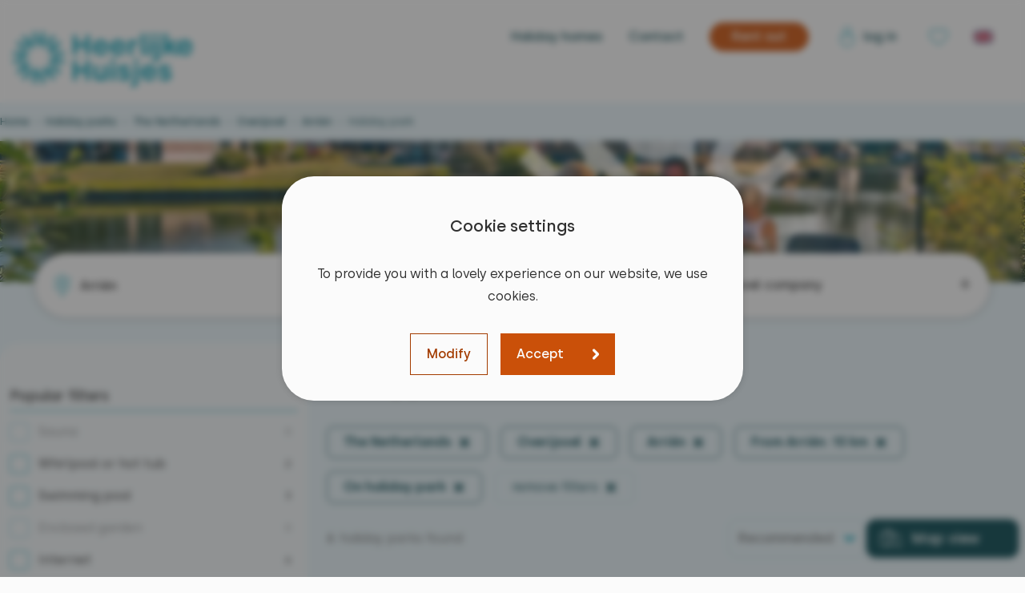

--- FILE ---
content_type: text/html; charset=UTF-8
request_url: https://www.heerlijkehuisjes.com/holiday-parks-arrien
body_size: 24927
content:
 <!DOCTYPE html>
<html lang="en">

    <head>

    <meta charset="UTF-8">
    <meta name="viewport" content="width=device-width, initial-scale=1.0">
    <meta http-equiv="X-UA-Compatible" content="ie=edge">
    <meta name="description" content="Find your holiday home on a holiday park in Arriën for a wonderful holiday close by! ✔ 9,4 satisfaction ✔ 23 years of experience">
    <meta name="author" content="">
    <meta name="csrf-token" content="SBnNeWOzA3vGyBv8O36CP0cy8OMJxxokdV27NeY7">
    <meta name="robots" content="index,follow">

    <link rel="shortcut icon" href="/assets/img/global/favicons/v3/favicon.ico">
<link rel="apple-touch-icon" sizes="180x180" href="/apple-touch-icon.png">
<link rel="icon" type="image/png" sizes="194x194" href="/assets/img/global/favicons/v3/favicon-194x194.png?v=_lkpoi34u58ogty382wib">
<link rel="icon" type="image/png" sizes="152x152" href="/assets/img/global/favicons/v3/favicon-152x152.png?v=_lkpoi34u58ogty382wib">
<link rel="icon" type="image/png" sizes="120x120" href="/assets/img/global/favicons/v3/favicon-120x120.png?v=_lkpoi34u58ogty382wib">
<link rel="icon" type="image/png" sizes="76x76" href="/assets/img/global/favicons/v3/favicon-76x76.png?v=_lkpoi34u58ogty382wib">
<link rel="icon" type="image/png" sizes="32x32" href="/assets/img/global/favicons/v3/favicon-32x32.png?v=_lkpoi34u58ogty382wib">
<link rel="icon" type="image/png" sizes="16x16" href="/assets/img/global/favicons/v3/favicon-16x16.png?v=_lkpoi34u58ogty382wib">
<link rel="icon" type="image/png" sizes="48x48" href="/assets/img/global/favicons/v3/favicon-48x48.png?v=_lkpoi34u58ogty382wib">
<link rel="manifest" href="/assets/img/global/favicons/v3/site.webmanifest">
<link rel="mask-icon" href="/assets/img/global/favicons/v3/safari-pinned-tab.svg" color="#009eb4">
<meta name="msapplication-TileColor" content="#ffffff">
<meta name="msapplication-config" content="/assets/img/global/favicons/v3/browserconfig.xml">
<meta name="theme-color" content="#ffffff">

            <link rel="preload" fetchpriority="high" as="image" href="https://www.heerlijkehuisjes.com/assets/img/frontend-v3/photos/hero-homepage-short-2.webp" type="image/webp">
        
        <link rel="canonical" href="https://www.heerlijkehuisjes.com/holiday-parks-arrien" />
    
            <link rel="alternate" hreflang="nl" href="https://www.heerlijkehuisjes.nl/vakantieparken-arrien" />
        <link rel="alternate" hreflang="de" href="https://www.heerlijkehuisjes.de/ferienparks-arrien" />
        <link rel="alternate" hreflang="en" href="https://www.heerlijkehuisjes.com/holiday-parks-arrien" />
        <link rel="alternate" hreflang="x-default" href="https://www.heerlijkehuisjes.com/holiday-parks-arrien" />
            
    <link rel="preconnect" href="https://www.googletagmanager.com">

    <title>Holiday parks in Arriën | Heerlijke Huisjes</title>

    <base href="https://www.heerlijkehuisjes.com">

            <link rel="preload" href="https://www.heerlijkehuisjes.com/build/assets/woff2/Silka-Regular-BLWM91SA.woff2" as="font" type="font/woff2" crossorigin>
        <link rel="preload" href="https://www.heerlijkehuisjes.com/build/assets/woff2/Silka-Medium-pFtlhLlZ.woff2" as="font" type="font/woff2" crossorigin>
        <link rel="preload" href="https://www.heerlijkehuisjes.com/build/assets/woff2/Silka-SemiBold-DFMein9F.woff2" as="font" type="font/woff2" crossorigin>
        <link rel="preload" href="https://www.heerlijkehuisjes.com/build/assets/woff2/Silka-BoldItalic-DfPAZmFG.woff2" as="font" type="font/woff2" crossorigin>
    
    
                    <script type="application/ld+json">
            {"@context":"https:\/\/schema.org","@type":"BreadcrumbList","itemListElement":[{"@type":"ListItem","position":"0","item":{"@id":"https:\/\/www.heerlijkehuisjes.com","name":"Home"}},{"@type":"ListItem","position":"1","item":{"@id":"https:\/\/www.heerlijkehuisjes.com\/holiday-parks","name":"Holiday parks"}},{"@type":"ListItem","position":"2","item":{"@id":"https:\/\/www.heerlijkehuisjes.com\/holiday-parks-the-netherlands","name":"The Netherlands"}},{"@type":"ListItem","position":"3","item":{"@id":"https:\/\/www.heerlijkehuisjes.com\/holiday-parks-overijssel","name":"Overijssel"}},{"@type":"ListItem","position":"4","item":{"@id":"https:\/\/www.heerlijkehuisjes.com\/holiday-parks-arrien","name":"Arri\u00ebn"}},{"@type":"ListItem","position":"5","item":{"@id":"https:\/\/www.heerlijkehuisjes.com\/holiday-parks-arrien","name":"Holiday park"}}]}
        </script>
            
    
    <link rel="preload" as="style" href="https://www.heerlijkehuisjes.com/build/assets/css/overview-D6VVETV_.css" /><link rel="stylesheet" href="https://www.heerlijkehuisjes.com/build/assets/css/overview-D6VVETV_.css" />    
    

    
        <script>
    // Define dataLayer and the gtag function.
    window.dataLayer = window.dataLayer || [];
    window.uetq = window.uetq || [];

    function gtag(){dataLayer.push(...arguments);}
    function gtag2(){dataLayer.push(arguments);}
    function uet() {uetq.push(...arguments);}
    function uet2() {uetq.push(arguments);}

    class CookiePolicyHandler {
        constructor() {
            this.cookieName = 'hh_cookie_consent_v2';
            this.checkedPreferences = {
                marketing: false,
            };
            this.isSet = this.isCookieSet(this.cookieName);

            // Fire the default values
            gtag2('consent', 'default', this.getConsentValues());
            uet('consent', 'default', this.getUetConsentValues());
        }

        isCookieSet(cookieName) {
            // Split the cookies string into individual cookies
            var cookies = document.cookie.split(';');

            // Iterate through the cookies to find the one with the given name
            for (var i = 0; i < cookies.length; i++) {
                var cookie = cookies[i].trim(); // Remove leading and trailing whitespace
                // Check if this cookie matches the given name
                if (cookie.indexOf(cookieName + '=') === 0) {
                    return true; // Cookie found
                }
            }

            return false; // Cookie not found
        }

        buildCookieValues() {
            return JSON.stringify(this.getCookieValues());
        }

        getConsentValues() {
            return {
                'ad_storage': this.checkedPreferences.marketing ? 'granted' : 'denied',
                'ad_user_data': this.checkedPreferences.marketing ? 'granted' : 'denied',
                'ad_personalization': this.checkedPreferences.marketing ? 'granted' : 'denied',
                'analytics_storage': this.isSet ? 'granted' : 'denied',
                'functionality_storage': this.isSet ? 'granted' : 'denied',
                'personalization_storage': this.isSet ? 'granted' : 'denied',
                'security_storage': this.isSet ? 'granted' : 'denied'
            };
        }

        getUetConsentValues() {
            return {
                'ad_storage': this.checkedPreferences.marketing ? 'granted' : 'denied'
            }
        }

        getCookieValues() {
            return {
                "cookie_consent_beste_ervaring": this.checkedPreferences.marketing,
                "cookie_consent_noodzakelijk": true
            }
        }

        setConsentCookie(domain) {
            const expirationDate = new Date();
            expirationDate.setFullYear(expirationDate.getFullYear() + 1);

            document.cookie = `${this.cookieName}=${this.buildCookieValues()}; expires=${expirationDate.toUTCString()}; domain=${domain}; path=/`;
            this.isSet = true;

            gtag2('consent', 'update', this.getConsentValues());
            uet('consent', 'update', this.getUetConsentValues());

            // Fires the 'cookie_consent_beste_ervaring' or 'cookie_consent_noodzakelijk' depending on
            // what the user picked.
            gtag({
                event: 'cookie_consent_' + (this.checkedPreferences.marketing ? 'beste_ervaring' : 'noodzakelijk')
            });
        }

        deleteConsentCookie(cookieName) {
            document.cookie = `${cookieName}=; expires=Thu, 01 Jan 1970 00:00:00 UTC; path=/;`;
            this.isSet = false;
        }
    }

    window.cookiePolicyHandler = new CookiePolicyHandler();

        gtag({"content_group": "Overzichtspagina | Plaats NL"});
    </script>

                    <!-- Google Tag Manager -->
        <script>(function(w,d,s,l,i){w[l]=w[l]||[];w[l].push({'gtm.start':
                    new Date().getTime(),event:'gtm.js'});var f=d.getElementsByTagName(s)[0],
                j=d.createElement(s),dl=l!='dataLayer'?'&l='+l:'';j.async=true;j.src=
                'https://www.googletagmanager.com/gtm.js?id='+i+dl;f.parentNode.insertBefore(j,f);
            })(window,document,'script','dataLayer','GTM-WTDQCH2');</script>
        <!-- End Google Tag Manager -->
            
    <!-- begin Convert Experiences code-->
<script type="text/javascript" src="//cdn-4.convertexperiments.com/v1/js/100413809-100415115.js?environment=production"></script>
<!-- end Convert Experiences code -->

</head>

    <body class="">

        <noscript>To view this webpage, please enable JavaScript in your browser.</noscript>

    <noscript><iframe src="https://www.googletagmanager.com/ns.html?id=GTM-WTDQCH2"
                      height="0" width="0" style="display:none;visibility:hidden"></iframe></noscript>

        <main class="relative mx-auto max-w-screen-custom bg-hh-cyan-100" id="root">

            <cookie-policy
        :texts="{&quot;preferences&quot;:{&quot;heading&quot;:&quot;Manage preferences&quot;,&quot;text&quot;:&quot;We use cookies to improve your online experience. Of course we do\n                     handle your data carefully. You can manage your cookie preferences at any time.&quot;,&quot;button&quot;:&quot;Update preferences&quot;},&quot;popup&quot;:{&quot;heading&quot;:&quot;Cookie settings&quot;,&quot;introduction-top&quot;:&quot;To provide you with a lovely  experience on our website, we use cookies.&quot;,&quot;introduction&quot;:&quot;To provide you a great experience on our website, we use cookies. You can adjust\n                (some of) your cookie preferences here. More information about the specific cookies we place can\n                be found in our  &lt;a href=\&quot;\/privacy-and-cookies?skipCookieCheck\&quot; target=\&quot;_blank\&quot;&gt;cookie policy&lt;\/a&gt;.&quot;},&quot;cookies&quot;:{&quot;functional&quot;:{&quot;name&quot;:&quot;Functional&quot;,&quot;description&quot;:&quot;Necessary so that our website continues to function. Data remains anonymous.&quot;},&quot;analytical&quot;:{&quot;name&quot;:&quot;Analytical&quot;,&quot;description&quot;:&quot;Necessary to better understand and improve the use of our websites. Data remains anonymous.&quot;},&quot;marketing&quot;:{&quot;name&quot;:&quot;Marketing&quot;,&quot;description&quot;:&quot;Used to display ads that are relevant and interesting to you as a user.&quot;}},&quot;actions&quot;:{&quot;accept&quot;:&quot;Accept&quot;,&quot;modify&quot;:&quot;Modify&quot;,&quot;save&quot;:&quot;Save&quot;}}"
        domain=".heerlijkehuisjes.com"
        show="1"
        set-marketing-preference=""
    ></cookie-policy>

            

            <header class="relative">

    <div class="placeholder"></div>

    <div class="header-content dockable">

        <div class="container flex justify-between">
            <div class="logo">
                <a
                    href="https://www.heerlijkehuisjes.com"
                    aria-label="Heerlijke Huisjes homepage"
                >
                    <img
                        width="288"
                        height="100"
                        class="transition hover:opacity-80"
                        src="https://www.heerlijkehuisjes.com/assets/img/global/logo-2024.svg"
                        alt="Heerlijke Huisjes homepage"
                    />
                </a>
            </div>
            <div class="hidden lg:block -mt-1">
                <nav class="flex items-center">

                                        <a href="https://www.heerlijkehuisjes.com/holiday-homes" class="mr-8 cyan-dark">Holiday homes</a>
                                        <a href="https://www.heerlijkehuisjes.com/contact" class="mr-8 cyan-dark">Contact</a>
                    
                    <a class="button orange-800 sm mr-8 rounded-full" href="https://www.heerlijkehuisjes.com/holiday-home-rent-out">
                        <span class="inline-block px-2">Rent out</span>
                    </a>

                                            
                        <a  href="https://my.heerlijkehuisjes.nl/login"
                                                       class="cyan-dark mr-8"
                        >
                            <i class="icon-link user align-middle !mx-0"></i>
                            <span class="align-middle">
                                                            log in
                                                        </span>
                        </a>
                    
                    <a
                        href="https://www.heerlijkehuisjes.com/favourites"
                        class="icon-link favourites"
                        title="Overview favourites"
                    >
                        
                    </a>

                    
                    <div class="mx-4 min-w-10">
                        <div class="relative">
    <language-picker :options="[{&quot;value&quot;:&quot;nl&quot;,&quot;url&quot;:&quot;https:\/\/www.heerlijkehuisjes.com\/holiday-parks-arrien?redirect-lang=nl&quot;},{&quot;value&quot;:&quot;de&quot;,&quot;url&quot;:&quot;https:\/\/www.heerlijkehuisjes.com\/holiday-parks-arrien?redirect-lang=de&quot;},{&quot;value&quot;:&quot;en&quot;,&quot;url&quot;:&quot;https:\/\/www.heerlijkehuisjes.com\/holiday-parks-arrien?redirect-lang=en&quot;}]" value="en"></language-picker>

    <div class="absolute top-7 h-0 overflow-hidden transition-all" data-reference="language-dropdown">
                    <a
                class="block cursor-pointer transition hover:opacity-95 touch-manipulation"
                href="https://www.heerlijkehuisjes.com/holiday-parks-arrien?redirect-lang=nl"
            >
                <img
                    width="40"
                    height="24"
                    class="h-6 mb-1"
                    src="https://www.heerlijkehuisjes.com/assets/img/global/flags/nl.svg"
                    alt="NL"
                >
            </a>
                    <a
                class="block cursor-pointer transition hover:opacity-95 touch-manipulation"
                href="https://www.heerlijkehuisjes.com/holiday-parks-arrien?redirect-lang=de"
            >
                <img
                    width="40"
                    height="24"
                    class="h-6 mb-1"
                    src="https://www.heerlijkehuisjes.com/assets/img/global/flags/de.svg"
                    alt="DE"
                >
            </a>
                    <a
                class="block cursor-pointer transition hover:opacity-95 touch-manipulation"
                href="https://www.heerlijkehuisjes.com/holiday-parks-arrien?redirect-lang=en"
            >
                <img
                    width="40"
                    height="24"
                    class="h-6 mb-1"
                    src="https://www.heerlijkehuisjes.com/assets/img/global/flags/en.svg"
                    alt="EN"
                >
            </a>
            </div>
</div>
                    </div>
                </nav>
            </div>

            <button
                class="lg:hidden w-14 h-14 relative focus:outline-0"
                @click.prevent="emit('toggle-mobile-menu')"
                aria-label="menu"
            >
                <div class="hb-menu" data-reference="mobile-menu-button">
                    <span  class="hb-line"></span>
                    <span  class="hb-line"></span>
                    <span  class="hb-line"></span>
                </div>
            </button>
        </div>
    </div>

    <div
        class="mobile-menu lg:hidden fixed flex flex-col left-0 top-0 pt-24 w-full h-screen bg-hh-cyan-100 z-50"
        data-reference="mobile-menu"
    >
        <div>
            <div class="mobile-menu-items">
                                                            <a
                            href="https://my.heerlijkehuisjes.nl"
                            class="relative login-out"
                        >
                            <img
                                class="h-6 mr-3"
                                src="https://www.heerlijkehuisjes.com/assets/img/frontend-v3/icons/global/icon-user-grey-50.svg"
                                alt="Log in"
                            >

                            <div class="flex items-center justify-center absolute left-6 top-1.5 rounded-full w-4 h-4 bg-hh-green">
                                <img
                                    class="h-3"
                                    src="https://www.heerlijkehuisjes.com/assets/img/frontend-v3/icons/global/icon-checkmark-grey-50.svg"
                                    alt="Log in"
                                >
                            </div>

                            Log in
                        </a>
                                                                            <a
                        href="https://www.heerlijkehuisjes.com/holiday-homes"
                    >All holiday homes</a>
                                                                            <a
                        href="https://www.heerlijkehuisjes.com/favourites"
                    >Favourites</a>
                                                                            <a
                        href="https://www.heerlijkehuisjes.com/frequently-asked-questions"
                    >Frequently asked questions</a>
                                                                            <a
                        href="https://www.heerlijkehuisjes.com/contact"
                    >Contact</a>
                                                                            <a
                        href="https://www.heerlijkehuisjes.com/holiday-home-rent-out"
                    >Rent out holiday home</a>
                                                                            <a
                        href="https://www.heerlijkehuisjes.com/about-us"
                    >About us</a>
                                                                            <a
                        href="https://www.heerlijkehuisjes.com/job-openings"
                    >Working at Heerlijke Huisjes</a>
                                    
            </div>
        </div>
        <div class="flex justify-center p-4 pt-8">
                            <a
                    href="https://www.heerlijkehuisjes.com/holiday-parks-arrien?redirect-lang=nl"
                    class="inline-flex items-center p-2 mx-3 w-14 h-18 bg-hh-grey-50 rounded"
                    aria-label="Verander de taal naar Nederlands"
                >
                    <img
                        width="36"
                        height="24"
                        class="rounded"
                        src="https://www.heerlijkehuisjes.com/assets/img/frontend-v3/flags/nl.svg"
                        alt="nl"
                    >
                </a>
                            <a
                    href="https://www.heerlijkehuisjes.com/holiday-parks-arrien?redirect-lang=de"
                    class="inline-flex items-center p-2 mx-3 w-14 h-18 bg-hh-grey-50 rounded"
                    aria-label="Ändern Sie die Sprache auf Deutsch"
                >
                    <img
                        width="36"
                        height="24"
                        class="rounded"
                        src="https://www.heerlijkehuisjes.com/assets/img/frontend-v3/flags/de.svg"
                        alt="de"
                    >
                </a>
                            <a
                    href="https://www.heerlijkehuisjes.com/holiday-parks-arrien?redirect-lang=en"
                    class="inline-flex items-center p-2 mx-3 w-14 h-18 bg-hh-grey-50 rounded border-2 border-hh-cyan"
                    aria-label="Change language to English"
                >
                    <img
                        width="36"
                        height="24"
                        class="rounded"
                        src="https://www.heerlijkehuisjes.com/assets/img/frontend-v3/flags/en.svg"
                        alt="en"
                    >
                </a>
                    </div>
    </div>
</header>



<flash-message
    has-errors=""
    :flash-data="null"
    default-message="You did not fill in one or more fields correctly."
></flash-message>

            

            
    
    <section class="hero-section bg-hh-cyan-100 short xl:pt-12 text-left lg-max:hidden">

    <div class="absolute left-0 top-0 min-h-12 w-full bg-hh-cyan-100 xl-max:hidden">
                <div class="container mx-auto min-h-4 py-2">
            <view-renderer-overview reference="overview-breadcrumbs">
                <div class="hidden xl:block translate-y-0.5">
    <div class="flex text-hh-cyan-800 text-sm">
        <nav class="flex flex-wrap items-center" aria-label="breadcrumbs">
                                                            <a class="h-6 inline-block cyan-dark text-sm font-medium" href="https://www.heerlijkehuisjes.com">Home</a>
                
                                    <span class="h-6 inline-block" aria-current="location">&nbsp;&nbsp;›&nbsp;&nbsp;</span>
                                                                <a class="h-6 inline-block cyan-dark text-sm font-medium" href="https://www.heerlijkehuisjes.com/holiday-parks">Holiday parks</a>
                
                                    <span class="h-6 inline-block" aria-current="location">&nbsp;&nbsp;›&nbsp;&nbsp;</span>
                                                                <a class="h-6 inline-block cyan-dark text-sm font-medium" href="https://www.heerlijkehuisjes.com/holiday-parks-the-netherlands">The Netherlands</a>
                
                                    <span class="h-6 inline-block" aria-current="location">&nbsp;&nbsp;›&nbsp;&nbsp;</span>
                                                                <a class="h-6 inline-block cyan-dark text-sm font-medium" href="https://www.heerlijkehuisjes.com/holiday-parks-overijssel">Overijssel</a>
                
                                    <span class="h-6 inline-block" aria-current="location">&nbsp;&nbsp;›&nbsp;&nbsp;</span>
                                                                <a class="h-6 inline-block cyan-dark text-sm font-medium" href="https://www.heerlijkehuisjes.com/holiday-parks-arrien">Arriën</a>
                
                                    <span class="h-6 inline-block" aria-current="location">&nbsp;&nbsp;›&nbsp;&nbsp;</span>
                                                                <span class="h-6 inline-block">Holiday park</span>
                
                            
        </nav>
    </div>
</div>
            </view-renderer-overview>
        </div>
        
    </div>

    <picture class="hero-image object-cover object-top" title="Heerlijke Huisjes">
        <source srcset="https://www.heerlijkehuisjes.com/assets/img/frontend-v3/photos/hero-homepage-short-2.webp" type="image/webp">
        <source srcset="https://www.heerlijkehuisjes.com/assets/img/frontend-v3/photos/hero-homepage-short-2.jpg" type="image/jpg">
        <img
            width="1920" height="288" class="hero-image object-cover object-top"
            src="https://www.heerlijkehuisjes.com/assets/img/frontend-v3/photos/hero-homepage-short-2.jpg"
            fetchpriority="high"
            alt="Heerlijke Huisjes"
        />
    </picture>

        </section>

    <div class="lg-max:h-0 lg-maxz:opacity-0 xl-max:overflow-hidden primary-filters-container offset pb-4" id="primary-filters-target">
        <div class="relative primary-filters p-4 xl:bg-hh-grey-100 xl:rounded-full">

            <filters-primary
                page-type="park"
                :filter-data-destination="{&quot;country&quot;:{&quot;id&quot;:&quot;3&quot;,&quot;type&quot;:&quot;country&quot;,&quot;filterType&quot;:&quot;dropdown&quot;,&quot;reference&quot;:&quot;country&quot;,&quot;title&quot;:&quot;The Netherlands&quot;,&quot;defaultTitle&quot;:&quot;Country&quot;,&quot;options&quot;:{&quot;size&quot;:&quot;small&quot;,&quot;select&quot;:&quot;single&quot;,&quot;columns&quot;:1,&quot;flags&quot;:{&quot;The Netherlands&quot;:&quot;nl&quot;,&quot;Belgium&quot;:&quot;be&quot;,&quot;Germany&quot;:&quot;de&quot;}},&quot;items&quot;:[{&quot;id&quot;:&quot;1&quot;,&quot;selected&quot;:true,&quot;title&quot;:&quot;The Netherlands&quot;,&quot;reference&quot;:&quot;the-netherlands&quot;,&quot;cancelReplaceValue&quot;:null,&quot;disabled&quot;:false,&quot;count&quot;:&quot;217&quot;,&quot;hidden&quot;:false,&quot;deselectable&quot;:true,&quot;isLinked&quot;:false},{&quot;id&quot;:&quot;5&quot;,&quot;selected&quot;:false,&quot;title&quot;:&quot;Belgium&quot;,&quot;reference&quot;:&quot;belgium&quot;,&quot;cancelReplaceValue&quot;:null,&quot;disabled&quot;:false,&quot;count&quot;:&quot;22&quot;,&quot;hidden&quot;:false,&quot;deselectable&quot;:true,&quot;isLinked&quot;:false},{&quot;id&quot;:&quot;3&quot;,&quot;selected&quot;:false,&quot;title&quot;:&quot;Germany&quot;,&quot;reference&quot;:&quot;germany&quot;,&quot;cancelReplaceValue&quot;:null,&quot;disabled&quot;:false,&quot;count&quot;:&quot;5&quot;,&quot;hidden&quot;:false,&quot;deselectable&quot;:true,&quot;isLinked&quot;:false}],&quot;selectedFilters&quot;:{&quot;country&quot;:{&quot;the-netherlands&quot;:{&quot;title&quot;:&quot;The Netherlands&quot;,&quot;categories&quot;:&quot;country&quot;,&quot;cancels&quot;:&quot;province,region,place,distance,coordinates&quot;,&quot;hidden&quot;:false,&quot;deselectable&quot;:true,&quot;cancelReplaceValue&quot;:null}}},&quot;cancels&quot;:{&quot;country&quot;:&quot;province,region,place,distance,coordinates&quot;},&quot;hidden&quot;:false,&quot;translations&quot;:{&quot;title&quot;:&quot;Your destination&quot;,&quot;select-prov-reg&quot;:&quot;select province\/region&quot;,&quot;select-place&quot;:&quot;select place&quot;},&quot;enableClear&quot;:true,&quot;enableClearText&quot;:&quot;remove selected&quot;,&quot;deselectable&quot;:true,&quot;isSelected&quot;:true},&quot;province-region&quot;:{&quot;id&quot;:&quot;15&quot;,&quot;type&quot;:&quot;province-region&quot;,&quot;filterType&quot;:&quot;dropdown&quot;,&quot;reference&quot;:&quot;province-or-region&quot;,&quot;title&quot;:&quot;Overijssel&quot;,&quot;defaultTitle&quot;:&quot;Province or region&quot;,&quot;options&quot;:{&quot;size&quot;:&quot;xlarge&quot;,&quot;select&quot;:&quot;multi&quot;,&quot;columns&quot;:1},&quot;items&quot;:{&quot;province&quot;:{&quot;hidden&quot;:false,&quot;cancels&quot;:{&quot;province&quot;:&quot;region,place,distance,coordinates&quot;},&quot;title&quot;:null,&quot;reference&quot;:&quot;province&quot;,&quot;category&quot;:&quot;province&quot;,&quot;items&quot;:[{&quot;id&quot;:&quot;1&quot;,&quot;selected&quot;:false,&quot;title&quot;:&quot;Drenthe&quot;,&quot;reference&quot;:&quot;drenthe&quot;,&quot;cancelReplaceValue&quot;:null,&quot;disabled&quot;:false,&quot;count&quot;:&quot;18&quot;,&quot;hidden&quot;:false,&quot;deselectable&quot;:true,&quot;isLinked&quot;:false},{&quot;id&quot;:&quot;12&quot;,&quot;selected&quot;:false,&quot;title&quot;:&quot;Flevoland&quot;,&quot;reference&quot;:&quot;flevoland&quot;,&quot;cancelReplaceValue&quot;:null,&quot;disabled&quot;:false,&quot;count&quot;:&quot;5&quot;,&quot;hidden&quot;:false,&quot;deselectable&quot;:true,&quot;isLinked&quot;:false},{&quot;id&quot;:&quot;6&quot;,&quot;selected&quot;:false,&quot;title&quot;:&quot;Friesland&quot;,&quot;reference&quot;:&quot;friesland&quot;,&quot;cancelReplaceValue&quot;:null,&quot;disabled&quot;:false,&quot;count&quot;:&quot;18&quot;,&quot;hidden&quot;:false,&quot;deselectable&quot;:true,&quot;isLinked&quot;:false},{&quot;id&quot;:&quot;5&quot;,&quot;selected&quot;:false,&quot;title&quot;:&quot;Gelderland&quot;,&quot;reference&quot;:&quot;gelderland&quot;,&quot;cancelReplaceValue&quot;:null,&quot;disabled&quot;:false,&quot;count&quot;:&quot;51&quot;,&quot;hidden&quot;:false,&quot;deselectable&quot;:true,&quot;isLinked&quot;:false},{&quot;id&quot;:&quot;8&quot;,&quot;selected&quot;:false,&quot;title&quot;:&quot;Groningen&quot;,&quot;reference&quot;:&quot;groningen&quot;,&quot;cancelReplaceValue&quot;:null,&quot;disabled&quot;:false,&quot;count&quot;:&quot;2&quot;,&quot;hidden&quot;:false,&quot;deselectable&quot;:true,&quot;isLinked&quot;:false},{&quot;id&quot;:&quot;7&quot;,&quot;selected&quot;:false,&quot;title&quot;:&quot;Limburg&quot;,&quot;reference&quot;:&quot;limburg&quot;,&quot;cancelReplaceValue&quot;:null,&quot;disabled&quot;:false,&quot;count&quot;:&quot;15&quot;,&quot;hidden&quot;:false,&quot;deselectable&quot;:true,&quot;isLinked&quot;:false},{&quot;id&quot;:&quot;2&quot;,&quot;selected&quot;:false,&quot;title&quot;:&quot;North-Brabant&quot;,&quot;reference&quot;:&quot;north-brabant&quot;,&quot;cancelReplaceValue&quot;:null,&quot;disabled&quot;:false,&quot;count&quot;:&quot;13&quot;,&quot;hidden&quot;:false,&quot;deselectable&quot;:true,&quot;isLinked&quot;:false},{&quot;id&quot;:&quot;10&quot;,&quot;selected&quot;:false,&quot;title&quot;:&quot;North-Holland&quot;,&quot;reference&quot;:&quot;north-holland&quot;,&quot;cancelReplaceValue&quot;:null,&quot;disabled&quot;:false,&quot;count&quot;:&quot;19&quot;,&quot;hidden&quot;:false,&quot;deselectable&quot;:true,&quot;isLinked&quot;:false},{&quot;id&quot;:&quot;3&quot;,&quot;selected&quot;:true,&quot;title&quot;:&quot;Overijssel&quot;,&quot;reference&quot;:&quot;overijssel&quot;,&quot;cancelReplaceValue&quot;:null,&quot;disabled&quot;:false,&quot;count&quot;:&quot;35&quot;,&quot;hidden&quot;:false,&quot;deselectable&quot;:true,&quot;isLinked&quot;:false},{&quot;id&quot;:&quot;4&quot;,&quot;selected&quot;:false,&quot;title&quot;:&quot;South-Holland&quot;,&quot;reference&quot;:&quot;south-holland&quot;,&quot;cancelReplaceValue&quot;:null,&quot;disabled&quot;:false,&quot;count&quot;:&quot;10&quot;,&quot;hidden&quot;:false,&quot;deselectable&quot;:true,&quot;isLinked&quot;:false},{&quot;id&quot;:&quot;9&quot;,&quot;selected&quot;:false,&quot;title&quot;:&quot;Utrecht&quot;,&quot;reference&quot;:&quot;utrecht&quot;,&quot;cancelReplaceValue&quot;:null,&quot;disabled&quot;:false,&quot;count&quot;:&quot;7&quot;,&quot;hidden&quot;:false,&quot;deselectable&quot;:true,&quot;isLinked&quot;:false},{&quot;id&quot;:&quot;11&quot;,&quot;selected&quot;:false,&quot;title&quot;:&quot;Zeeland&quot;,&quot;reference&quot;:&quot;zeeland&quot;,&quot;cancelReplaceValue&quot;:null,&quot;disabled&quot;:false,&quot;count&quot;:&quot;24&quot;,&quot;hidden&quot;:false,&quot;deselectable&quot;:true,&quot;isLinked&quot;:false}]},&quot;region&quot;:{&quot;cancels&quot;:{&quot;region&quot;:&quot;province,place,distance,coordinates&quot;},&quot;title&quot;:&quot;Region&quot;,&quot;reference&quot;:&quot;region&quot;,&quot;category&quot;:&quot;region&quot;,&quot;items&quot;:[{&quot;id&quot;:&quot;40&quot;,&quot;selected&quot;:false,&quot;title&quot;:&quot;Achterhoek&quot;,&quot;reference&quot;:&quot;achterhoek&quot;,&quot;cancelReplaceValue&quot;:null,&quot;disabled&quot;:false,&quot;count&quot;:&quot;13&quot;,&quot;hidden&quot;:false,&quot;deselectable&quot;:true,&quot;isLinked&quot;:false},{&quot;id&quot;:&quot;21&quot;,&quot;selected&quot;:false,&quot;title&quot;:&quot;Drents-Friese-Wold&quot;,&quot;reference&quot;:&quot;drents-friese-wold&quot;,&quot;cancelReplaceValue&quot;:null,&quot;disabled&quot;:false,&quot;count&quot;:&quot;9&quot;,&quot;hidden&quot;:false,&quot;deselectable&quot;:true,&quot;isLinked&quot;:false},{&quot;id&quot;:&quot;46&quot;,&quot;selected&quot;:false,&quot;title&quot;:&quot;Dutch coast&quot;,&quot;reference&quot;:&quot;dutch-coast&quot;,&quot;cancelReplaceValue&quot;:null,&quot;disabled&quot;:false,&quot;count&quot;:&quot;12&quot;,&quot;hidden&quot;:false,&quot;deselectable&quot;:true,&quot;isLinked&quot;:false},{&quot;id&quot;:&quot;19&quot;,&quot;selected&quot;:false,&quot;title&quot;:&quot;IJsselmeer-coast&quot;,&quot;reference&quot;:&quot;ijsselmeer-coast&quot;,&quot;cancelReplaceValue&quot;:null,&quot;disabled&quot;:false,&quot;count&quot;:&quot;8&quot;,&quot;hidden&quot;:false,&quot;deselectable&quot;:true,&quot;isLinked&quot;:false},{&quot;id&quot;:&quot;48&quot;,&quot;selected&quot;:false,&quot;title&quot;:&quot;Noord-Beveland&quot;,&quot;reference&quot;:&quot;noord-beveland&quot;,&quot;cancelReplaceValue&quot;:null,&quot;disabled&quot;:false,&quot;count&quot;:&quot;2&quot;,&quot;hidden&quot;:false,&quot;deselectable&quot;:true,&quot;isLinked&quot;:false},{&quot;id&quot;:&quot;49&quot;,&quot;selected&quot;:false,&quot;title&quot;:&quot;Schouwen-Duiveland&quot;,&quot;reference&quot;:&quot;schouwen-duiveland&quot;,&quot;cancelReplaceValue&quot;:null,&quot;disabled&quot;:false,&quot;count&quot;:&quot;2&quot;,&quot;hidden&quot;:false,&quot;deselectable&quot;:true,&quot;isLinked&quot;:false},{&quot;id&quot;:&quot;44&quot;,&quot;selected&quot;:false,&quot;title&quot;:&quot;South-Limburg&quot;,&quot;reference&quot;:&quot;south-limburg&quot;,&quot;cancelReplaceValue&quot;:null,&quot;disabled&quot;:false,&quot;count&quot;:&quot;8&quot;,&quot;hidden&quot;:false,&quot;deselectable&quot;:true,&quot;isLinked&quot;:false},{&quot;id&quot;:&quot;2&quot;,&quot;selected&quot;:false,&quot;title&quot;:&quot;Veluwe&quot;,&quot;reference&quot;:&quot;veluwe&quot;,&quot;cancelReplaceValue&quot;:null,&quot;disabled&quot;:false,&quot;count&quot;:&quot;31&quot;,&quot;hidden&quot;:false,&quot;deselectable&quot;:true,&quot;isLinked&quot;:false},{&quot;id&quot;:&quot;1&quot;,&quot;selected&quot;:false,&quot;title&quot;:&quot;Wadden-islands&quot;,&quot;reference&quot;:&quot;wadden-islands&quot;,&quot;cancelReplaceValue&quot;:null,&quot;disabled&quot;:false,&quot;count&quot;:&quot;5&quot;,&quot;hidden&quot;:false,&quot;deselectable&quot;:true,&quot;isLinked&quot;:false},{&quot;id&quot;:&quot;14&quot;,&quot;selected&quot;:false,&quot;title&quot;:&quot;Walcheren&quot;,&quot;reference&quot;:&quot;walcheren&quot;,&quot;cancelReplaceValue&quot;:null,&quot;disabled&quot;:false,&quot;count&quot;:&quot;6&quot;,&quot;hidden&quot;:false,&quot;deselectable&quot;:true,&quot;isLinked&quot;:false},{&quot;id&quot;:&quot;3&quot;,&quot;selected&quot;:false,&quot;title&quot;:&quot;Weerribben-Wieden&quot;,&quot;reference&quot;:&quot;weerribben-wieden&quot;,&quot;cancelReplaceValue&quot;:null,&quot;disabled&quot;:false,&quot;count&quot;:&quot;6&quot;,&quot;hidden&quot;:false,&quot;deselectable&quot;:true,&quot;isLinked&quot;:false},{&quot;id&quot;:&quot;15&quot;,&quot;selected&quot;:false,&quot;title&quot;:&quot;Zeeuws-Vlaanderen&quot;,&quot;reference&quot;:&quot;zeeuws-vlaanderen&quot;,&quot;cancelReplaceValue&quot;:null,&quot;disabled&quot;:false,&quot;count&quot;:&quot;8&quot;,&quot;hidden&quot;:false,&quot;deselectable&quot;:true,&quot;isLinked&quot;:false}]}},&quot;selectedFilters&quot;:{&quot;province&quot;:{&quot;overijssel&quot;:{&quot;title&quot;:&quot;Overijssel&quot;,&quot;categories&quot;:&quot;province&quot;,&quot;cancels&quot;:&quot;region,place,distance,coordinates&quot;,&quot;hidden&quot;:false,&quot;deselectable&quot;:true,&quot;cancelReplaceValue&quot;:null}}},&quot;cancels&quot;:{&quot;province-or-region&quot;:null},&quot;hidden&quot;:false,&quot;translations&quot;:[],&quot;enableClear&quot;:true,&quot;enableClearText&quot;:&quot;remove selected&quot;,&quot;deselectable&quot;:true,&quot;isSelected&quot;:true},&quot;place&quot;:{&quot;id&quot;:&quot;11041&quot;,&quot;type&quot;:&quot;place&quot;,&quot;filterType&quot;:&quot;dropdown&quot;,&quot;reference&quot;:&quot;place&quot;,&quot;title&quot;:&quot;Arri\u00ebn&quot;,&quot;defaultTitle&quot;:&quot;Place&quot;,&quot;options&quot;:{&quot;size&quot;:&quot;large&quot;,&quot;select&quot;:&quot;multi&quot;,&quot;columns&quot;:2},&quot;items&quot;:[{&quot;id&quot;:&quot;74&quot;,&quot;selected&quot;:false,&quot;title&quot;:&quot;Ane&quot;,&quot;reference&quot;:&quot;ane&quot;,&quot;cancelReplaceValue&quot;:null,&quot;disabled&quot;:true,&quot;count&quot;:&quot;0&quot;,&quot;hidden&quot;:true,&quot;deselectable&quot;:true,&quot;isLinked&quot;:false},{&quot;id&quot;:&quot;10775&quot;,&quot;selected&quot;:false,&quot;title&quot;:&quot;Anerveen&quot;,&quot;reference&quot;:&quot;anerveen&quot;,&quot;cancelReplaceValue&quot;:null,&quot;disabled&quot;:true,&quot;count&quot;:&quot;0&quot;,&quot;hidden&quot;:true,&quot;deselectable&quot;:true,&quot;isLinked&quot;:false},{&quot;id&quot;:&quot;10761&quot;,&quot;selected&quot;:true,&quot;title&quot;:&quot;Arri\u00ebn&quot;,&quot;reference&quot;:&quot;arrien&quot;,&quot;cancelReplaceValue&quot;:null,&quot;disabled&quot;:false,&quot;count&quot;:&quot;1&quot;,&quot;hidden&quot;:false,&quot;deselectable&quot;:true,&quot;isLinked&quot;:false},{&quot;id&quot;:&quot;553&quot;,&quot;selected&quot;:false,&quot;title&quot;:&quot;Baarlo-(ov)&quot;,&quot;reference&quot;:&quot;baarlo-ov&quot;,&quot;cancelReplaceValue&quot;:null,&quot;disabled&quot;:true,&quot;count&quot;:&quot;0&quot;,&quot;hidden&quot;:true,&quot;deselectable&quot;:true,&quot;isLinked&quot;:false},{&quot;id&quot;:&quot;11032&quot;,&quot;selected&quot;:false,&quot;title&quot;:&quot;Baars&quot;,&quot;reference&quot;:&quot;baars&quot;,&quot;cancelReplaceValue&quot;:null,&quot;disabled&quot;:true,&quot;count&quot;:&quot;0&quot;,&quot;hidden&quot;:true,&quot;deselectable&quot;:true,&quot;isLinked&quot;:false},{&quot;id&quot;:&quot;75&quot;,&quot;selected&quot;:false,&quot;title&quot;:&quot;Balkbrug&quot;,&quot;reference&quot;:&quot;balkbrug&quot;,&quot;cancelReplaceValue&quot;:null,&quot;disabled&quot;:false,&quot;count&quot;:&quot;1&quot;,&quot;hidden&quot;:false,&quot;deselectable&quot;:true,&quot;isLinked&quot;:false},{&quot;id&quot;:&quot;11188&quot;,&quot;selected&quot;:false,&quot;title&quot;:&quot;Basse&quot;,&quot;reference&quot;:&quot;basse&quot;,&quot;cancelReplaceValue&quot;:null,&quot;disabled&quot;:true,&quot;count&quot;:&quot;0&quot;,&quot;hidden&quot;:true,&quot;deselectable&quot;:true,&quot;isLinked&quot;:false},{&quot;id&quot;:&quot;68&quot;,&quot;selected&quot;:false,&quot;title&quot;:&quot;Beerze&quot;,&quot;reference&quot;:&quot;beerze&quot;,&quot;cancelReplaceValue&quot;:null,&quot;disabled&quot;:true,&quot;count&quot;:&quot;0&quot;,&quot;hidden&quot;:true,&quot;deselectable&quot;:true,&quot;isLinked&quot;:false},{&quot;id&quot;:&quot;11100&quot;,&quot;selected&quot;:false,&quot;title&quot;:&quot;Beerzerveld&quot;,&quot;reference&quot;:&quot;beerzerveld&quot;,&quot;cancelReplaceValue&quot;:null,&quot;disabled&quot;:true,&quot;count&quot;:&quot;0&quot;,&quot;hidden&quot;:true,&quot;deselectable&quot;:true,&quot;isLinked&quot;:false},{&quot;id&quot;:&quot;73&quot;,&quot;selected&quot;:false,&quot;title&quot;:&quot;Belt-Schutsloot&quot;,&quot;reference&quot;:&quot;belt-schutsloot&quot;,&quot;cancelReplaceValue&quot;:null,&quot;disabled&quot;:true,&quot;count&quot;:&quot;0&quot;,&quot;hidden&quot;:true,&quot;deselectable&quot;:true,&quot;isLinked&quot;:false},{&quot;id&quot;:&quot;60&quot;,&quot;selected&quot;:false,&quot;title&quot;:&quot;Blokzijl&quot;,&quot;reference&quot;:&quot;blokzijl&quot;,&quot;cancelReplaceValue&quot;:null,&quot;disabled&quot;:true,&quot;count&quot;:&quot;0&quot;,&quot;hidden&quot;:true,&quot;deselectable&quot;:true,&quot;isLinked&quot;:false},{&quot;id&quot;:&quot;10893&quot;,&quot;selected&quot;:false,&quot;title&quot;:&quot;Bruchterveld&quot;,&quot;reference&quot;:&quot;bruchterveld&quot;,&quot;cancelReplaceValue&quot;:null,&quot;disabled&quot;:true,&quot;count&quot;:&quot;0&quot;,&quot;hidden&quot;:true,&quot;deselectable&quot;:true,&quot;isLinked&quot;:false},{&quot;id&quot;:&quot;92&quot;,&quot;selected&quot;:false,&quot;title&quot;:&quot;Buurse&quot;,&quot;reference&quot;:&quot;buurse&quot;,&quot;cancelReplaceValue&quot;:null,&quot;disabled&quot;:false,&quot;count&quot;:&quot;1&quot;,&quot;hidden&quot;:false,&quot;deselectable&quot;:true,&quot;isLinked&quot;:false},{&quot;id&quot;:&quot;86&quot;,&quot;selected&quot;:false,&quot;title&quot;:&quot;Dalfsen&quot;,&quot;reference&quot;:&quot;dalfsen&quot;,&quot;cancelReplaceValue&quot;:null,&quot;disabled&quot;:false,&quot;count&quot;:&quot;2&quot;,&quot;hidden&quot;:false,&quot;deselectable&quot;:true,&quot;isLinked&quot;:false},{&quot;id&quot;:&quot;10545&quot;,&quot;selected&quot;:false,&quot;title&quot;:&quot;Dalmsholte&quot;,&quot;reference&quot;:&quot;dalmsholte&quot;,&quot;cancelReplaceValue&quot;:null,&quot;disabled&quot;:true,&quot;count&quot;:&quot;0&quot;,&quot;hidden&quot;:true,&quot;deselectable&quot;:true,&quot;isLinked&quot;:false},{&quot;id&quot;:&quot;80&quot;,&quot;selected&quot;:false,&quot;title&quot;:&quot;De Bult&quot;,&quot;reference&quot;:&quot;de-bult&quot;,&quot;cancelReplaceValue&quot;:null,&quot;disabled&quot;:false,&quot;count&quot;:&quot;1&quot;,&quot;hidden&quot;:false,&quot;deselectable&quot;:true,&quot;isLinked&quot;:false},{&quot;id&quot;:&quot;10973&quot;,&quot;selected&quot;:false,&quot;title&quot;:&quot;De Krim&quot;,&quot;reference&quot;:&quot;de-krim&quot;,&quot;cancelReplaceValue&quot;:null,&quot;disabled&quot;:true,&quot;count&quot;:&quot;0&quot;,&quot;hidden&quot;:true,&quot;deselectable&quot;:true,&quot;isLinked&quot;:false},{&quot;id&quot;:&quot;10455&quot;,&quot;selected&quot;:false,&quot;title&quot;:&quot;De Lutte&quot;,&quot;reference&quot;:&quot;de-lutte&quot;,&quot;cancelReplaceValue&quot;:null,&quot;disabled&quot;:true,&quot;count&quot;:&quot;0&quot;,&quot;hidden&quot;:true,&quot;deselectable&quot;:true,&quot;isLinked&quot;:false},{&quot;id&quot;:&quot;11061&quot;,&quot;selected&quot;:false,&quot;title&quot;:&quot;De Pol&quot;,&quot;reference&quot;:&quot;de-pol&quot;,&quot;cancelReplaceValue&quot;:null,&quot;disabled&quot;:true,&quot;count&quot;:&quot;0&quot;,&quot;hidden&quot;:true,&quot;deselectable&quot;:true,&quot;isLinked&quot;:false},{&quot;id&quot;:&quot;11026&quot;,&quot;selected&quot;:false,&quot;title&quot;:&quot;Dedemsvaart&quot;,&quot;reference&quot;:&quot;dedemsvaart&quot;,&quot;cancelReplaceValue&quot;:null,&quot;disabled&quot;:true,&quot;count&quot;:&quot;0&quot;,&quot;hidden&quot;:true,&quot;deselectable&quot;:true,&quot;isLinked&quot;:false},{&quot;id&quot;:&quot;89&quot;,&quot;selected&quot;:false,&quot;title&quot;:&quot;Den Ham&quot;,&quot;reference&quot;:&quot;den-ham&quot;,&quot;cancelReplaceValue&quot;:null,&quot;disabled&quot;:false,&quot;count&quot;:&quot;2&quot;,&quot;hidden&quot;:false,&quot;deselectable&quot;:true,&quot;isLinked&quot;:false},{&quot;id&quot;:&quot;10828&quot;,&quot;selected&quot;:false,&quot;title&quot;:&quot;Denekamp&quot;,&quot;reference&quot;:&quot;denekamp&quot;,&quot;cancelReplaceValue&quot;:null,&quot;disabled&quot;:true,&quot;count&quot;:&quot;0&quot;,&quot;hidden&quot;:true,&quot;deselectable&quot;:true,&quot;isLinked&quot;:false},{&quot;id&quot;:&quot;77&quot;,&quot;selected&quot;:false,&quot;title&quot;:&quot;Diepenheim&quot;,&quot;reference&quot;:&quot;diepenheim&quot;,&quot;cancelReplaceValue&quot;:null,&quot;disabled&quot;:false,&quot;count&quot;:&quot;1&quot;,&quot;hidden&quot;:false,&quot;deselectable&quot;:true,&quot;isLinked&quot;:false},{&quot;id&quot;:&quot;11168&quot;,&quot;selected&quot;:false,&quot;title&quot;:&quot;Diffelen&quot;,&quot;reference&quot;:&quot;diffelen&quot;,&quot;cancelReplaceValue&quot;:null,&quot;disabled&quot;:false,&quot;count&quot;:&quot;1&quot;,&quot;hidden&quot;:false,&quot;deselectable&quot;:true,&quot;isLinked&quot;:false},{&quot;id&quot;:&quot;10823&quot;,&quot;selected&quot;:false,&quot;title&quot;:&quot;Eesveen&quot;,&quot;reference&quot;:&quot;eesveen&quot;,&quot;cancelReplaceValue&quot;:null,&quot;disabled&quot;:true,&quot;count&quot;:&quot;0&quot;,&quot;hidden&quot;:true,&quot;deselectable&quot;:true,&quot;isLinked&quot;:false},{&quot;id&quot;:&quot;10928&quot;,&quot;selected&quot;:false,&quot;title&quot;:&quot;Enschede&quot;,&quot;reference&quot;:&quot;enschede&quot;,&quot;cancelReplaceValue&quot;:null,&quot;disabled&quot;:true,&quot;count&quot;:&quot;0&quot;,&quot;hidden&quot;:true,&quot;deselectable&quot;:true,&quot;isLinked&quot;:false},{&quot;id&quot;:&quot;96&quot;,&quot;selected&quot;:false,&quot;title&quot;:&quot;Enter&quot;,&quot;reference&quot;:&quot;enter&quot;,&quot;cancelReplaceValue&quot;:null,&quot;disabled&quot;:false,&quot;count&quot;:&quot;1&quot;,&quot;hidden&quot;:false,&quot;deselectable&quot;:true,&quot;isLinked&quot;:false},{&quot;id&quot;:&quot;10976&quot;,&quot;selected&quot;:false,&quot;title&quot;:&quot;Giethmen&quot;,&quot;reference&quot;:&quot;giethmen&quot;,&quot;cancelReplaceValue&quot;:null,&quot;disabled&quot;:true,&quot;count&quot;:&quot;0&quot;,&quot;hidden&quot;:true,&quot;deselectable&quot;:true,&quot;isLinked&quot;:false},{&quot;id&quot;:&quot;59&quot;,&quot;selected&quot;:false,&quot;title&quot;:&quot;Giethoorn&quot;,&quot;reference&quot;:&quot;giethoorn&quot;,&quot;cancelReplaceValue&quot;:null,&quot;disabled&quot;:false,&quot;count&quot;:&quot;1&quot;,&quot;hidden&quot;:false,&quot;deselectable&quot;:true,&quot;isLinked&quot;:false},{&quot;id&quot;:&quot;10694&quot;,&quot;selected&quot;:false,&quot;title&quot;:&quot;Gramsbergen&quot;,&quot;reference&quot;:&quot;gramsbergen&quot;,&quot;cancelReplaceValue&quot;:null,&quot;disabled&quot;:false,&quot;count&quot;:&quot;1&quot;,&quot;hidden&quot;:false,&quot;deselectable&quot;:true,&quot;isLinked&quot;:false},{&quot;id&quot;:&quot;69&quot;,&quot;selected&quot;:false,&quot;title&quot;:&quot;Haaksbergen&quot;,&quot;reference&quot;:&quot;haaksbergen&quot;,&quot;cancelReplaceValue&quot;:null,&quot;disabled&quot;:true,&quot;count&quot;:&quot;0&quot;,&quot;hidden&quot;:true,&quot;deselectable&quot;:true,&quot;isLinked&quot;:false},{&quot;id&quot;:&quot;58&quot;,&quot;selected&quot;:false,&quot;title&quot;:&quot;Haarle&quot;,&quot;reference&quot;:&quot;haarle&quot;,&quot;cancelReplaceValue&quot;:null,&quot;disabled&quot;:true,&quot;count&quot;:&quot;0&quot;,&quot;hidden&quot;:true,&quot;deselectable&quot;:true,&quot;isLinked&quot;:false},{&quot;id&quot;:&quot;83&quot;,&quot;selected&quot;:false,&quot;title&quot;:&quot;Haarle-Hellendoorn&quot;,&quot;reference&quot;:&quot;haarle-hellendoorn&quot;,&quot;cancelReplaceValue&quot;:null,&quot;disabled&quot;:true,&quot;count&quot;:&quot;0&quot;,&quot;hidden&quot;:true,&quot;deselectable&quot;:true,&quot;isLinked&quot;:false},{&quot;id&quot;:&quot;85&quot;,&quot;selected&quot;:false,&quot;title&quot;:&quot;Haarle-Tubbergen&quot;,&quot;reference&quot;:&quot;haarle-tubbergen&quot;,&quot;cancelReplaceValue&quot;:null,&quot;disabled&quot;:true,&quot;count&quot;:&quot;0&quot;,&quot;hidden&quot;:true,&quot;deselectable&quot;:true,&quot;isLinked&quot;:false},{&quot;id&quot;:&quot;81&quot;,&quot;selected&quot;:false,&quot;title&quot;:&quot;Hardenberg&quot;,&quot;reference&quot;:&quot;hardenberg&quot;,&quot;cancelReplaceValue&quot;:null,&quot;disabled&quot;:false,&quot;count&quot;:&quot;2&quot;,&quot;hidden&quot;:false,&quot;deselectable&quot;:true,&quot;isLinked&quot;:false},{&quot;id&quot;:&quot;11006&quot;,&quot;selected&quot;:false,&quot;title&quot;:&quot;Hasselt&quot;,&quot;reference&quot;:&quot;hasselt&quot;,&quot;cancelReplaceValue&quot;:null,&quot;disabled&quot;:true,&quot;count&quot;:&quot;0&quot;,&quot;hidden&quot;:true,&quot;deselectable&quot;:true,&quot;isLinked&quot;:false},{&quot;id&quot;:&quot;10705&quot;,&quot;selected&quot;:false,&quot;title&quot;:&quot;Heeten&quot;,&quot;reference&quot;:&quot;heeten&quot;,&quot;cancelReplaceValue&quot;:null,&quot;disabled&quot;:true,&quot;count&quot;:&quot;0&quot;,&quot;hidden&quot;:true,&quot;deselectable&quot;:true,&quot;isLinked&quot;:false},{&quot;id&quot;:&quot;586&quot;,&quot;selected&quot;:false,&quot;title&quot;:&quot;Hellendoorn&quot;,&quot;reference&quot;:&quot;hellendoorn&quot;,&quot;cancelReplaceValue&quot;:null,&quot;disabled&quot;:false,&quot;count&quot;:&quot;2&quot;,&quot;hidden&quot;:false,&quot;deselectable&quot;:true,&quot;isLinked&quot;:false},{&quot;id&quot;:&quot;11010&quot;,&quot;selected&quot;:false,&quot;title&quot;:&quot;Hengevelde&quot;,&quot;reference&quot;:&quot;hengevelde&quot;,&quot;cancelReplaceValue&quot;:null,&quot;disabled&quot;:true,&quot;count&quot;:&quot;0&quot;,&quot;hidden&quot;:true,&quot;deselectable&quot;:true,&quot;isLinked&quot;:false},{&quot;id&quot;:&quot;11119&quot;,&quot;selected&quot;:false,&quot;title&quot;:&quot;Hertme&quot;,&quot;reference&quot;:&quot;hertme&quot;,&quot;cancelReplaceValue&quot;:null,&quot;disabled&quot;:true,&quot;count&quot;:&quot;0&quot;,&quot;hidden&quot;:true,&quot;deselectable&quot;:true,&quot;isLinked&quot;:false},{&quot;id&quot;:&quot;10755&quot;,&quot;selected&quot;:false,&quot;title&quot;:&quot;Hezingen&quot;,&quot;reference&quot;:&quot;hezingen&quot;,&quot;cancelReplaceValue&quot;:null,&quot;disabled&quot;:true,&quot;count&quot;:&quot;0&quot;,&quot;hidden&quot;:true,&quot;deselectable&quot;:true,&quot;isLinked&quot;:false},{&quot;id&quot;:&quot;10477&quot;,&quot;selected&quot;:false,&quot;title&quot;:&quot;Hoge Hexel&quot;,&quot;reference&quot;:&quot;hoge-hexel&quot;,&quot;cancelReplaceValue&quot;:null,&quot;disabled&quot;:false,&quot;count&quot;:&quot;1&quot;,&quot;hidden&quot;:false,&quot;deselectable&quot;:true,&quot;isLinked&quot;:false},{&quot;id&quot;:&quot;10763&quot;,&quot;selected&quot;:false,&quot;title&quot;:&quot;Holten&quot;,&quot;reference&quot;:&quot;holten&quot;,&quot;cancelReplaceValue&quot;:null,&quot;disabled&quot;:true,&quot;count&quot;:&quot;0&quot;,&quot;hidden&quot;:true,&quot;deselectable&quot;:true,&quot;isLinked&quot;:false},{&quot;id&quot;:&quot;84&quot;,&quot;selected&quot;:false,&quot;title&quot;:&quot;IJhorst&quot;,&quot;reference&quot;:&quot;ijhorst&quot;,&quot;cancelReplaceValue&quot;:null,&quot;disabled&quot;:false,&quot;count&quot;:&quot;2&quot;,&quot;hidden&quot;:false,&quot;deselectable&quot;:true,&quot;isLinked&quot;:false},{&quot;id&quot;:&quot;10487&quot;,&quot;selected&quot;:false,&quot;title&quot;:&quot;IJsselmuiden&quot;,&quot;reference&quot;:&quot;ijsselmuiden&quot;,&quot;cancelReplaceValue&quot;:null,&quot;disabled&quot;:true,&quot;count&quot;:&quot;0&quot;,&quot;hidden&quot;:true,&quot;deselectable&quot;:true,&quot;isLinked&quot;:false},{&quot;id&quot;:&quot;62&quot;,&quot;selected&quot;:false,&quot;title&quot;:&quot;Kalenberg&quot;,&quot;reference&quot;:&quot;kalenberg&quot;,&quot;cancelReplaceValue&quot;:null,&quot;disabled&quot;:true,&quot;count&quot;:&quot;0&quot;,&quot;hidden&quot;:true,&quot;deselectable&quot;:true,&quot;isLinked&quot;:false},{&quot;id&quot;:&quot;11185&quot;,&quot;selected&quot;:false,&quot;title&quot;:&quot;Kallenkote&quot;,&quot;reference&quot;:&quot;kallenkote&quot;,&quot;cancelReplaceValue&quot;:null,&quot;disabled&quot;:true,&quot;count&quot;:&quot;0&quot;,&quot;hidden&quot;:true,&quot;deselectable&quot;:true,&quot;isLinked&quot;:false},{&quot;id&quot;:&quot;94&quot;,&quot;selected&quot;:false,&quot;title&quot;:&quot;Kampen&quot;,&quot;reference&quot;:&quot;kampen&quot;,&quot;cancelReplaceValue&quot;:null,&quot;disabled&quot;:false,&quot;count&quot;:&quot;1&quot;,&quot;hidden&quot;:false,&quot;deselectable&quot;:true,&quot;isLinked&quot;:false},{&quot;id&quot;:&quot;10876&quot;,&quot;selected&quot;:false,&quot;title&quot;:&quot;Kamperveen&quot;,&quot;reference&quot;:&quot;kamperveen&quot;,&quot;cancelReplaceValue&quot;:null,&quot;disabled&quot;:true,&quot;count&quot;:&quot;0&quot;,&quot;hidden&quot;:true,&quot;deselectable&quot;:true,&quot;isLinked&quot;:false},{&quot;id&quot;:&quot;527&quot;,&quot;selected&quot;:false,&quot;title&quot;:&quot;Kuinre&quot;,&quot;reference&quot;:&quot;kuinre&quot;,&quot;cancelReplaceValue&quot;:null,&quot;disabled&quot;:true,&quot;count&quot;:&quot;0&quot;,&quot;hidden&quot;:true,&quot;deselectable&quot;:true,&quot;isLinked&quot;:false},{&quot;id&quot;:&quot;10729&quot;,&quot;selected&quot;:false,&quot;title&quot;:&quot;Lattrop&quot;,&quot;reference&quot;:&quot;lattrop&quot;,&quot;cancelReplaceValue&quot;:null,&quot;disabled&quot;:true,&quot;count&quot;:&quot;0&quot;,&quot;hidden&quot;:true,&quot;deselectable&quot;:true,&quot;isLinked&quot;:false},{&quot;id&quot;:&quot;11192&quot;,&quot;selected&quot;:false,&quot;title&quot;:&quot;Lattrop-Breklenkamp&quot;,&quot;reference&quot;:&quot;lattrop-breklenkamp&quot;,&quot;cancelReplaceValue&quot;:null,&quot;disabled&quot;:true,&quot;count&quot;:&quot;0&quot;,&quot;hidden&quot;:true,&quot;deselectable&quot;:true,&quot;isLinked&quot;:false},{&quot;id&quot;:&quot;66&quot;,&quot;selected&quot;:false,&quot;title&quot;:&quot;Lemele&quot;,&quot;reference&quot;:&quot;lemele&quot;,&quot;cancelReplaceValue&quot;:null,&quot;disabled&quot;:false,&quot;count&quot;:&quot;1&quot;,&quot;hidden&quot;:false,&quot;deselectable&quot;:true,&quot;isLinked&quot;:false},{&quot;id&quot;:&quot;10860&quot;,&quot;selected&quot;:false,&quot;title&quot;:&quot;Losser&quot;,&quot;reference&quot;:&quot;losser&quot;,&quot;cancelReplaceValue&quot;:null,&quot;disabled&quot;:false,&quot;count&quot;:&quot;1&quot;,&quot;hidden&quot;:false,&quot;deselectable&quot;:true,&quot;isLinked&quot;:false},{&quot;id&quot;:&quot;88&quot;,&quot;selected&quot;:false,&quot;title&quot;:&quot;Luttenberg&quot;,&quot;reference&quot;:&quot;luttenberg&quot;,&quot;cancelReplaceValue&quot;:null,&quot;disabled&quot;:true,&quot;count&quot;:&quot;0&quot;,&quot;hidden&quot;:true,&quot;deselectable&quot;:true,&quot;isLinked&quot;:false},{&quot;id&quot;:&quot;64&quot;,&quot;selected&quot;:false,&quot;title&quot;:&quot;Manderveen&quot;,&quot;reference&quot;:&quot;manderveen&quot;,&quot;cancelReplaceValue&quot;:null,&quot;disabled&quot;:true,&quot;count&quot;:&quot;0&quot;,&quot;hidden&quot;:true,&quot;deselectable&quot;:true,&quot;isLinked&quot;:false},{&quot;id&quot;:&quot;67&quot;,&quot;selected&quot;:false,&quot;title&quot;:&quot;Marienberg&quot;,&quot;reference&quot;:&quot;marienberg&quot;,&quot;cancelReplaceValue&quot;:null,&quot;disabled&quot;:true,&quot;count&quot;:&quot;0&quot;,&quot;hidden&quot;:true,&quot;deselectable&quot;:true,&quot;isLinked&quot;:false},{&quot;id&quot;:&quot;599&quot;,&quot;selected&quot;:false,&quot;title&quot;:&quot;Marijenkampen&quot;,&quot;reference&quot;:&quot;marijenkampen&quot;,&quot;cancelReplaceValue&quot;:null,&quot;disabled&quot;:true,&quot;count&quot;:&quot;0&quot;,&quot;hidden&quot;:true,&quot;deselectable&quot;:true,&quot;isLinked&quot;:false},{&quot;id&quot;:&quot;10464&quot;,&quot;selected&quot;:false,&quot;title&quot;:&quot;Markelo&quot;,&quot;reference&quot;:&quot;markelo&quot;,&quot;cancelReplaceValue&quot;:null,&quot;disabled&quot;:false,&quot;count&quot;:&quot;1&quot;,&quot;hidden&quot;:false,&quot;deselectable&quot;:true,&quot;isLinked&quot;:false},{&quot;id&quot;:&quot;61&quot;,&quot;selected&quot;:false,&quot;title&quot;:&quot;Nederland-(ov)&quot;,&quot;reference&quot;:&quot;nederland-ov&quot;,&quot;cancelReplaceValue&quot;:null,&quot;disabled&quot;:true,&quot;count&quot;:&quot;0&quot;,&quot;hidden&quot;:true,&quot;deselectable&quot;:true,&quot;isLinked&quot;:false},{&quot;id&quot;:&quot;10794&quot;,&quot;selected&quot;:false,&quot;title&quot;:&quot;Neelde&quot;,&quot;reference&quot;:&quot;neelde&quot;,&quot;cancelReplaceValue&quot;:null,&quot;disabled&quot;:true,&quot;count&quot;:&quot;0&quot;,&quot;hidden&quot;:true,&quot;deselectable&quot;:true,&quot;isLinked&quot;:false},{&quot;id&quot;:&quot;10879&quot;,&quot;selected&quot;:false,&quot;title&quot;:&quot;Nieuw Heeten&quot;,&quot;reference&quot;:&quot;nieuw-heeten&quot;,&quot;cancelReplaceValue&quot;:null,&quot;disabled&quot;:false,&quot;count&quot;:&quot;1&quot;,&quot;hidden&quot;:false,&quot;deselectable&quot;:true,&quot;isLinked&quot;:false},{&quot;id&quot;:&quot;11106&quot;,&quot;selected&quot;:false,&quot;title&quot;:&quot;Nieuwleusen&quot;,&quot;reference&quot;:&quot;nieuwleusen&quot;,&quot;cancelReplaceValue&quot;:null,&quot;disabled&quot;:true,&quot;count&quot;:&quot;0&quot;,&quot;hidden&quot;:true,&quot;deselectable&quot;:true,&quot;isLinked&quot;:false},{&quot;id&quot;:&quot;10756&quot;,&quot;selected&quot;:false,&quot;title&quot;:&quot;Notter&quot;,&quot;reference&quot;:&quot;notter&quot;,&quot;cancelReplaceValue&quot;:null,&quot;disabled&quot;:false,&quot;count&quot;:&quot;1&quot;,&quot;hidden&quot;:false,&quot;deselectable&quot;:true,&quot;isLinked&quot;:false},{&quot;id&quot;:&quot;10791&quot;,&quot;selected&quot;:false,&quot;title&quot;:&quot;Oldemarkt&quot;,&quot;reference&quot;:&quot;oldemarkt&quot;,&quot;cancelReplaceValue&quot;:null,&quot;disabled&quot;:true,&quot;count&quot;:&quot;0&quot;,&quot;hidden&quot;:true,&quot;deselectable&quot;:true,&quot;isLinked&quot;:false},{&quot;id&quot;:&quot;10923&quot;,&quot;selected&quot;:false,&quot;title&quot;:&quot;Ommen&quot;,&quot;reference&quot;:&quot;ommen&quot;,&quot;cancelReplaceValue&quot;:null,&quot;disabled&quot;:true,&quot;count&quot;:&quot;0&quot;,&quot;hidden&quot;:true,&quot;deselectable&quot;:true,&quot;isLinked&quot;:false},{&quot;id&quot;:&quot;63&quot;,&quot;selected&quot;:false,&quot;title&quot;:&quot;Oosterstreek&quot;,&quot;reference&quot;:&quot;oosterstreek&quot;,&quot;cancelReplaceValue&quot;:null,&quot;disabled&quot;:true,&quot;count&quot;:&quot;0&quot;,&quot;hidden&quot;:true,&quot;deselectable&quot;:true,&quot;isLinked&quot;:false},{&quot;id&quot;:&quot;10727&quot;,&quot;selected&quot;:false,&quot;title&quot;:&quot;Ootmarsum&quot;,&quot;reference&quot;:&quot;ootmarsum&quot;,&quot;cancelReplaceValue&quot;:null,&quot;disabled&quot;:false,&quot;count&quot;:&quot;1&quot;,&quot;hidden&quot;:false,&quot;deselectable&quot;:true,&quot;isLinked&quot;:false},{&quot;id&quot;:&quot;91&quot;,&quot;selected&quot;:false,&quot;title&quot;:&quot;Ossenzijl&quot;,&quot;reference&quot;:&quot;ossenzijl&quot;,&quot;cancelReplaceValue&quot;:null,&quot;disabled&quot;:false,&quot;count&quot;:&quot;1&quot;,&quot;hidden&quot;:false,&quot;deselectable&quot;:true,&quot;isLinked&quot;:false},{&quot;id&quot;:&quot;57&quot;,&quot;selected&quot;:false,&quot;title&quot;:&quot;Paasloo&quot;,&quot;reference&quot;:&quot;paasloo&quot;,&quot;cancelReplaceValue&quot;:null,&quot;disabled&quot;:true,&quot;count&quot;:&quot;0&quot;,&quot;hidden&quot;:true,&quot;deselectable&quot;:true,&quot;isLinked&quot;:false},{&quot;id&quot;:&quot;11011&quot;,&quot;selected&quot;:false,&quot;title&quot;:&quot;Radewijk&quot;,&quot;reference&quot;:&quot;radewijk&quot;,&quot;cancelReplaceValue&quot;:null,&quot;disabled&quot;:false,&quot;count&quot;:&quot;1&quot;,&quot;hidden&quot;:false,&quot;deselectable&quot;:true,&quot;isLinked&quot;:false},{&quot;id&quot;:&quot;10849&quot;,&quot;selected&quot;:false,&quot;title&quot;:&quot;Rheeze&quot;,&quot;reference&quot;:&quot;rheeze&quot;,&quot;cancelReplaceValue&quot;:null,&quot;disabled&quot;:true,&quot;count&quot;:&quot;0&quot;,&quot;hidden&quot;:true,&quot;deselectable&quot;:true,&quot;isLinked&quot;:false},{&quot;id&quot;:&quot;65&quot;,&quot;selected&quot;:false,&quot;title&quot;:&quot;Rheezerveen&quot;,&quot;reference&quot;:&quot;rheezerveen&quot;,&quot;cancelReplaceValue&quot;:null,&quot;disabled&quot;:true,&quot;count&quot;:&quot;0&quot;,&quot;hidden&quot;:true,&quot;deselectable&quot;:true,&quot;isLinked&quot;:false},{&quot;id&quot;:&quot;10594&quot;,&quot;selected&quot;:false,&quot;title&quot;:&quot;Rijssen&quot;,&quot;reference&quot;:&quot;rijssen&quot;,&quot;cancelReplaceValue&quot;:null,&quot;disabled&quot;:false,&quot;count&quot;:&quot;1&quot;,&quot;hidden&quot;:false,&quot;deselectable&quot;:true,&quot;isLinked&quot;:false},{&quot;id&quot;:&quot;10587&quot;,&quot;selected&quot;:false,&quot;title&quot;:&quot;Rouveen&quot;,&quot;reference&quot;:&quot;rouveen&quot;,&quot;cancelReplaceValue&quot;:null,&quot;disabled&quot;:true,&quot;count&quot;:&quot;0&quot;,&quot;hidden&quot;:true,&quot;deselectable&quot;:true,&quot;isLinked&quot;:false},{&quot;id&quot;:&quot;93&quot;,&quot;selected&quot;:false,&quot;title&quot;:&quot;Scheerwolde&quot;,&quot;reference&quot;:&quot;scheerwolde&quot;,&quot;cancelReplaceValue&quot;:null,&quot;disabled&quot;:true,&quot;count&quot;:&quot;0&quot;,&quot;hidden&quot;:true,&quot;deselectable&quot;:true,&quot;isLinked&quot;:false},{&quot;id&quot;:&quot;90&quot;,&quot;selected&quot;:false,&quot;title&quot;:&quot;Sint Jansklooster&quot;,&quot;reference&quot;:&quot;sint-jansklooster&quot;,&quot;cancelReplaceValue&quot;:null,&quot;disabled&quot;:true,&quot;count&quot;:&quot;0&quot;,&quot;hidden&quot;:true,&quot;deselectable&quot;:true,&quot;isLinked&quot;:false},{&quot;id&quot;:&quot;78&quot;,&quot;selected&quot;:false,&quot;title&quot;:&quot;Staphorst&quot;,&quot;reference&quot;:&quot;staphorst&quot;,&quot;cancelReplaceValue&quot;:null,&quot;disabled&quot;:true,&quot;count&quot;:&quot;0&quot;,&quot;hidden&quot;:true,&quot;deselectable&quot;:true,&quot;isLinked&quot;:false},{&quot;id&quot;:&quot;56&quot;,&quot;selected&quot;:false,&quot;title&quot;:&quot;Steenwijk&quot;,&quot;reference&quot;:&quot;steenwijk&quot;,&quot;cancelReplaceValue&quot;:null,&quot;disabled&quot;:true,&quot;count&quot;:&quot;0&quot;,&quot;hidden&quot;:true,&quot;deselectable&quot;:true,&quot;isLinked&quot;:false},{&quot;id&quot;:&quot;72&quot;,&quot;selected&quot;:false,&quot;title&quot;:&quot;Steenwijkerland&quot;,&quot;reference&quot;:&quot;steenwijkerland&quot;,&quot;cancelReplaceValue&quot;:null,&quot;disabled&quot;:true,&quot;count&quot;:&quot;0&quot;,&quot;hidden&quot;:true,&quot;deselectable&quot;:true,&quot;isLinked&quot;:false},{&quot;id&quot;:&quot;79&quot;,&quot;selected&quot;:false,&quot;title&quot;:&quot;Steenwijkerwold&quot;,&quot;reference&quot;:&quot;steenwijkerwold&quot;,&quot;cancelReplaceValue&quot;:null,&quot;disabled&quot;:true,&quot;count&quot;:&quot;0&quot;,&quot;hidden&quot;:true,&quot;deselectable&quot;:true,&quot;isLinked&quot;:false},{&quot;id&quot;:&quot;87&quot;,&quot;selected&quot;:false,&quot;title&quot;:&quot;Stegeren&quot;,&quot;reference&quot;:&quot;stegeren&quot;,&quot;cancelReplaceValue&quot;:null,&quot;disabled&quot;:true,&quot;count&quot;:&quot;0&quot;,&quot;hidden&quot;:true,&quot;deselectable&quot;:true,&quot;isLinked&quot;:false},{&quot;id&quot;:&quot;82&quot;,&quot;selected&quot;:false,&quot;title&quot;:&quot;Stegeren-Ommen&quot;,&quot;reference&quot;:&quot;stegeren-ommen&quot;,&quot;cancelReplaceValue&quot;:null,&quot;disabled&quot;:true,&quot;count&quot;:&quot;0&quot;,&quot;hidden&quot;:true,&quot;deselectable&quot;:true,&quot;isLinked&quot;:false},{&quot;id&quot;:&quot;11129&quot;,&quot;selected&quot;:false,&quot;title&quot;:&quot;Tilligte&quot;,&quot;reference&quot;:&quot;tilligte&quot;,&quot;cancelReplaceValue&quot;:null,&quot;disabled&quot;:true,&quot;count&quot;:&quot;0&quot;,&quot;hidden&quot;:true,&quot;deselectable&quot;:true,&quot;isLinked&quot;:false},{&quot;id&quot;:&quot;95&quot;,&quot;selected&quot;:false,&quot;title&quot;:&quot;Tuk&quot;,&quot;reference&quot;:&quot;tuk&quot;,&quot;cancelReplaceValue&quot;:null,&quot;disabled&quot;:true,&quot;count&quot;:&quot;0&quot;,&quot;hidden&quot;:true,&quot;deselectable&quot;:true,&quot;isLinked&quot;:false},{&quot;id&quot;:&quot;10274&quot;,&quot;selected&quot;:false,&quot;title&quot;:&quot;Vasse&quot;,&quot;reference&quot;:&quot;vasse&quot;,&quot;cancelReplaceValue&quot;:null,&quot;disabled&quot;:true,&quot;count&quot;:&quot;0&quot;,&quot;hidden&quot;:true,&quot;deselectable&quot;:true,&quot;isLinked&quot;:false},{&quot;id&quot;:&quot;97&quot;,&quot;selected&quot;:false,&quot;title&quot;:&quot;Vollenhove&quot;,&quot;reference&quot;:&quot;vollenhove&quot;,&quot;cancelReplaceValue&quot;:null,&quot;disabled&quot;:false,&quot;count&quot;:&quot;1&quot;,&quot;hidden&quot;:false,&quot;deselectable&quot;:true,&quot;isLinked&quot;:false},{&quot;id&quot;:&quot;70&quot;,&quot;selected&quot;:false,&quot;title&quot;:&quot;Wanneperveen&quot;,&quot;reference&quot;:&quot;wanneperveen&quot;,&quot;cancelReplaceValue&quot;:null,&quot;disabled&quot;:false,&quot;count&quot;:&quot;2&quot;,&quot;hidden&quot;:false,&quot;deselectable&quot;:true,&quot;isLinked&quot;:false},{&quot;id&quot;:&quot;71&quot;,&quot;selected&quot;:false,&quot;title&quot;:&quot;Welsum&quot;,&quot;reference&quot;:&quot;welsum&quot;,&quot;cancelReplaceValue&quot;:null,&quot;disabled&quot;:true,&quot;count&quot;:&quot;0&quot;,&quot;hidden&quot;:true,&quot;deselectable&quot;:true,&quot;isLinked&quot;:false},{&quot;id&quot;:&quot;11002&quot;,&quot;selected&quot;:false,&quot;title&quot;:&quot;Westerhaar-Vriezenveensewijk&quot;,&quot;reference&quot;:&quot;westerhaar-vriezenveensewijk&quot;,&quot;cancelReplaceValue&quot;:null,&quot;disabled&quot;:true,&quot;count&quot;:&quot;0&quot;,&quot;hidden&quot;:true,&quot;deselectable&quot;:true,&quot;isLinked&quot;:false},{&quot;id&quot;:&quot;76&quot;,&quot;selected&quot;:false,&quot;title&quot;:&quot;Wetering&quot;,&quot;reference&quot;:&quot;wetering&quot;,&quot;cancelReplaceValue&quot;:null,&quot;disabled&quot;:true,&quot;count&quot;:&quot;0&quot;,&quot;hidden&quot;:true,&quot;deselectable&quot;:true,&quot;isLinked&quot;:false},{&quot;id&quot;:&quot;10776&quot;,&quot;selected&quot;:false,&quot;title&quot;:&quot;Wierden&quot;,&quot;reference&quot;:&quot;wierden&quot;,&quot;cancelReplaceValue&quot;:null,&quot;disabled&quot;:false,&quot;count&quot;:&quot;1&quot;,&quot;hidden&quot;:false,&quot;deselectable&quot;:true,&quot;isLinked&quot;:false},{&quot;id&quot;:&quot;10959&quot;,&quot;selected&quot;:false,&quot;title&quot;:&quot;Wijhe&quot;,&quot;reference&quot;:&quot;wijhe&quot;,&quot;cancelReplaceValue&quot;:null,&quot;disabled&quot;:true,&quot;count&quot;:&quot;0&quot;,&quot;hidden&quot;:true,&quot;deselectable&quot;:true,&quot;isLinked&quot;:false},{&quot;id&quot;:&quot;11187&quot;,&quot;selected&quot;:false,&quot;title&quot;:&quot;Willemsoord&quot;,&quot;reference&quot;:&quot;willemsoord&quot;,&quot;cancelReplaceValue&quot;:null,&quot;disabled&quot;:true,&quot;count&quot;:&quot;0&quot;,&quot;hidden&quot;:true,&quot;deselectable&quot;:true,&quot;isLinked&quot;:false},{&quot;id&quot;:&quot;10948&quot;,&quot;selected&quot;:false,&quot;title&quot;:&quot;Zuidveen&quot;,&quot;reference&quot;:&quot;zuidveen&quot;,&quot;cancelReplaceValue&quot;:null,&quot;disabled&quot;:true,&quot;count&quot;:&quot;0&quot;,&quot;hidden&quot;:true,&quot;deselectable&quot;:true,&quot;isLinked&quot;:false},{&quot;id&quot;:&quot;10592&quot;,&quot;selected&quot;:false,&quot;title&quot;:&quot;Zuna&quot;,&quot;reference&quot;:&quot;zuna&quot;,&quot;cancelReplaceValue&quot;:null,&quot;disabled&quot;:false,&quot;count&quot;:&quot;1&quot;,&quot;hidden&quot;:false,&quot;deselectable&quot;:true,&quot;isLinked&quot;:false},{&quot;id&quot;:&quot;11189&quot;,&quot;selected&quot;:false,&quot;title&quot;:&quot;Zwartsluis&quot;,&quot;reference&quot;:&quot;zwartsluis&quot;,&quot;cancelReplaceValue&quot;:null,&quot;disabled&quot;:true,&quot;count&quot;:&quot;0&quot;,&quot;hidden&quot;:true,&quot;deselectable&quot;:true,&quot;isLinked&quot;:false},{&quot;id&quot;:&quot;11041&quot;,&quot;selected&quot;:false,&quot;title&quot;:&quot;Zwolle&quot;,&quot;reference&quot;:&quot;zwolle&quot;,&quot;cancelReplaceValue&quot;:null,&quot;disabled&quot;:true,&quot;count&quot;:&quot;0&quot;,&quot;hidden&quot;:true,&quot;deselectable&quot;:true,&quot;isLinked&quot;:false}],&quot;selectedFilters&quot;:{&quot;place&quot;:{&quot;arrien&quot;:{&quot;title&quot;:&quot;Arri\u00ebn&quot;,&quot;categories&quot;:&quot;place&quot;,&quot;cancels&quot;:&quot;distance,sort:distance&quot;,&quot;hidden&quot;:false,&quot;deselectable&quot;:true,&quot;cancelReplaceValue&quot;:null}}},&quot;cancels&quot;:{&quot;place&quot;:&quot;distance,sort:distance&quot;},&quot;hidden&quot;:false,&quot;translations&quot;:[],&quot;enableClear&quot;:true,&quot;enableClearText&quot;:&quot;remove selected&quot;,&quot;deselectable&quot;:true,&quot;isSelected&quot;:true},&quot;geo-location&quot;:{&quot;id&quot;:null,&quot;type&quot;:&quot;coordinates&quot;,&quot;filterType&quot;:&quot;custom&quot;,&quot;reference&quot;:&quot;coordinates&quot;,&quot;title&quot;:&quot;Coordinates&quot;,&quot;defaultTitle&quot;:&quot;Coordinates&quot;,&quot;options&quot;:{&quot;size&quot;:&quot;large&quot;,&quot;select&quot;:&quot;single&quot;,&quot;columns&quot;:2},&quot;items&quot;:[],&quot;selectedFilters&quot;:[],&quot;cancels&quot;:{&quot;coordinates&quot;:null},&quot;hidden&quot;:false,&quot;translations&quot;:{&quot;placeholder&quot;:&quot;Where do you want to go?&quot;,&quot;noResults&quot;:&quot;Location not found or no results&quot;,&quot;noResultsShort&quot;:&quot;search.input-suggest.no-results.name-short&quot;,&quot;distanceFilter&quot;:&quot;distance&quot;},&quot;enableClear&quot;:true,&quot;enableClearText&quot;:&quot;remove selected&quot;,&quot;deselectable&quot;:true,&quot;isSelected&quot;:false}}"
                :filter-data-arrival-and-stay="{&quot;id&quot;:&quot;3&quot;,&quot;type&quot;:&quot;arrival-day&quot;,&quot;filterType&quot;:&quot;custom&quot;,&quot;reference&quot;:&quot;arrival-day&quot;,&quot;title&quot;:&quot;Arrival and departure&quot;,&quot;defaultTitle&quot;:&quot;Arrival and departure&quot;,&quot;options&quot;:{&quot;size&quot;:&quot;calendar&quot;,&quot;select&quot;:&quot;single&quot;,&quot;columns&quot;:2},&quot;items&quot;:{&quot;reference&quot;:&quot;arrival-day&quot;,&quot;category&quot;:&quot;arrival-day&quot;,&quot;calendarData&quot;:{&quot;2026&quot;:{&quot;January 2026&quot;:[[{&quot;day&quot;:&quot;29&quot;,&quot;dateFormatted&quot;:&quot;29-12-2025&quot;,&quot;date&quot;:&quot;2025-12-29&quot;,&quot;dateClean&quot;:&quot;20251229&quot;,&quot;isOverflow&quot;:true},{&quot;day&quot;:&quot;30&quot;,&quot;dateFormatted&quot;:&quot;30-12-2025&quot;,&quot;date&quot;:&quot;2025-12-30&quot;,&quot;dateClean&quot;:&quot;20251230&quot;,&quot;isOverflow&quot;:true},{&quot;day&quot;:&quot;31&quot;,&quot;dateFormatted&quot;:&quot;31-12-2025&quot;,&quot;date&quot;:&quot;2025-12-31&quot;,&quot;dateClean&quot;:&quot;20251231&quot;,&quot;isOverflow&quot;:true},{&quot;day&quot;:&quot;01&quot;,&quot;dateFormatted&quot;:&quot;01-01-2026&quot;,&quot;date&quot;:&quot;2026-01-01&quot;,&quot;dateClean&quot;:&quot;20260101&quot;,&quot;isOverflow&quot;:false},{&quot;day&quot;:&quot;02&quot;,&quot;dateFormatted&quot;:&quot;02-01-2026&quot;,&quot;date&quot;:&quot;2026-01-02&quot;,&quot;dateClean&quot;:&quot;20260102&quot;,&quot;isOverflow&quot;:false},{&quot;day&quot;:&quot;03&quot;,&quot;dateFormatted&quot;:&quot;03-01-2026&quot;,&quot;date&quot;:&quot;2026-01-03&quot;,&quot;dateClean&quot;:&quot;20260103&quot;,&quot;isOverflow&quot;:false},{&quot;day&quot;:&quot;04&quot;,&quot;dateFormatted&quot;:&quot;04-01-2026&quot;,&quot;date&quot;:&quot;2026-01-04&quot;,&quot;dateClean&quot;:&quot;20260104&quot;,&quot;isOverflow&quot;:false}],[{&quot;day&quot;:&quot;05&quot;,&quot;dateFormatted&quot;:&quot;05-01-2026&quot;,&quot;date&quot;:&quot;2026-01-05&quot;,&quot;dateClean&quot;:&quot;20260105&quot;,&quot;isOverflow&quot;:false},{&quot;day&quot;:&quot;06&quot;,&quot;dateFormatted&quot;:&quot;06-01-2026&quot;,&quot;date&quot;:&quot;2026-01-06&quot;,&quot;dateClean&quot;:&quot;20260106&quot;,&quot;isOverflow&quot;:false},{&quot;day&quot;:&quot;07&quot;,&quot;dateFormatted&quot;:&quot;07-01-2026&quot;,&quot;date&quot;:&quot;2026-01-07&quot;,&quot;dateClean&quot;:&quot;20260107&quot;,&quot;isOverflow&quot;:false},{&quot;day&quot;:&quot;08&quot;,&quot;dateFormatted&quot;:&quot;08-01-2026&quot;,&quot;date&quot;:&quot;2026-01-08&quot;,&quot;dateClean&quot;:&quot;20260108&quot;,&quot;isOverflow&quot;:false},{&quot;day&quot;:&quot;09&quot;,&quot;dateFormatted&quot;:&quot;09-01-2026&quot;,&quot;date&quot;:&quot;2026-01-09&quot;,&quot;dateClean&quot;:&quot;20260109&quot;,&quot;isOverflow&quot;:false},{&quot;day&quot;:&quot;10&quot;,&quot;dateFormatted&quot;:&quot;10-01-2026&quot;,&quot;date&quot;:&quot;2026-01-10&quot;,&quot;dateClean&quot;:&quot;20260110&quot;,&quot;isOverflow&quot;:false},{&quot;day&quot;:&quot;11&quot;,&quot;dateFormatted&quot;:&quot;11-01-2026&quot;,&quot;date&quot;:&quot;2026-01-11&quot;,&quot;dateClean&quot;:&quot;20260111&quot;,&quot;isOverflow&quot;:false}],[{&quot;day&quot;:&quot;12&quot;,&quot;dateFormatted&quot;:&quot;12-01-2026&quot;,&quot;date&quot;:&quot;2026-01-12&quot;,&quot;dateClean&quot;:&quot;20260112&quot;,&quot;isOverflow&quot;:false},{&quot;day&quot;:&quot;13&quot;,&quot;dateFormatted&quot;:&quot;13-01-2026&quot;,&quot;date&quot;:&quot;2026-01-13&quot;,&quot;dateClean&quot;:&quot;20260113&quot;,&quot;isOverflow&quot;:false},{&quot;day&quot;:&quot;14&quot;,&quot;dateFormatted&quot;:&quot;14-01-2026&quot;,&quot;date&quot;:&quot;2026-01-14&quot;,&quot;dateClean&quot;:&quot;20260114&quot;,&quot;isOverflow&quot;:false},{&quot;day&quot;:&quot;15&quot;,&quot;dateFormatted&quot;:&quot;15-01-2026&quot;,&quot;date&quot;:&quot;2026-01-15&quot;,&quot;dateClean&quot;:&quot;20260115&quot;,&quot;isOverflow&quot;:false},{&quot;day&quot;:&quot;16&quot;,&quot;dateFormatted&quot;:&quot;16-01-2026&quot;,&quot;date&quot;:&quot;2026-01-16&quot;,&quot;dateClean&quot;:&quot;20260116&quot;,&quot;isOverflow&quot;:false},{&quot;day&quot;:&quot;17&quot;,&quot;dateFormatted&quot;:&quot;17-01-2026&quot;,&quot;date&quot;:&quot;2026-01-17&quot;,&quot;dateClean&quot;:&quot;20260117&quot;,&quot;isOverflow&quot;:false},{&quot;day&quot;:&quot;18&quot;,&quot;dateFormatted&quot;:&quot;18-01-2026&quot;,&quot;date&quot;:&quot;2026-01-18&quot;,&quot;dateClean&quot;:&quot;20260118&quot;,&quot;isOverflow&quot;:false}],[{&quot;day&quot;:&quot;19&quot;,&quot;dateFormatted&quot;:&quot;19-01-2026&quot;,&quot;date&quot;:&quot;2026-01-19&quot;,&quot;dateClean&quot;:&quot;20260119&quot;,&quot;isOverflow&quot;:false},{&quot;day&quot;:&quot;20&quot;,&quot;dateFormatted&quot;:&quot;20-01-2026&quot;,&quot;date&quot;:&quot;2026-01-20&quot;,&quot;dateClean&quot;:&quot;20260120&quot;,&quot;isOverflow&quot;:false},{&quot;day&quot;:&quot;21&quot;,&quot;dateFormatted&quot;:&quot;21-01-2026&quot;,&quot;date&quot;:&quot;2026-01-21&quot;,&quot;dateClean&quot;:&quot;20260121&quot;,&quot;isOverflow&quot;:false},{&quot;day&quot;:&quot;22&quot;,&quot;dateFormatted&quot;:&quot;22-01-2026&quot;,&quot;date&quot;:&quot;2026-01-22&quot;,&quot;dateClean&quot;:&quot;20260122&quot;,&quot;isOverflow&quot;:false},{&quot;day&quot;:&quot;23&quot;,&quot;dateFormatted&quot;:&quot;23-01-2026&quot;,&quot;date&quot;:&quot;2026-01-23&quot;,&quot;dateClean&quot;:&quot;20260123&quot;,&quot;isOverflow&quot;:false},{&quot;day&quot;:&quot;24&quot;,&quot;dateFormatted&quot;:&quot;24-01-2026&quot;,&quot;date&quot;:&quot;2026-01-24&quot;,&quot;dateClean&quot;:&quot;20260124&quot;,&quot;isOverflow&quot;:false},{&quot;day&quot;:&quot;25&quot;,&quot;dateFormatted&quot;:&quot;25-01-2026&quot;,&quot;date&quot;:&quot;2026-01-25&quot;,&quot;dateClean&quot;:&quot;20260125&quot;,&quot;isOverflow&quot;:false}],[{&quot;day&quot;:&quot;26&quot;,&quot;dateFormatted&quot;:&quot;26-01-2026&quot;,&quot;date&quot;:&quot;2026-01-26&quot;,&quot;dateClean&quot;:&quot;20260126&quot;,&quot;isOverflow&quot;:false},{&quot;day&quot;:&quot;27&quot;,&quot;dateFormatted&quot;:&quot;27-01-2026&quot;,&quot;date&quot;:&quot;2026-01-27&quot;,&quot;dateClean&quot;:&quot;20260127&quot;,&quot;isOverflow&quot;:false},{&quot;day&quot;:&quot;28&quot;,&quot;dateFormatted&quot;:&quot;28-01-2026&quot;,&quot;date&quot;:&quot;2026-01-28&quot;,&quot;dateClean&quot;:&quot;20260128&quot;,&quot;isOverflow&quot;:false},{&quot;day&quot;:&quot;29&quot;,&quot;dateFormatted&quot;:&quot;29-01-2026&quot;,&quot;date&quot;:&quot;2026-01-29&quot;,&quot;dateClean&quot;:&quot;20260129&quot;,&quot;isOverflow&quot;:false},{&quot;day&quot;:&quot;30&quot;,&quot;dateFormatted&quot;:&quot;30-01-2026&quot;,&quot;date&quot;:&quot;2026-01-30&quot;,&quot;dateClean&quot;:&quot;20260130&quot;,&quot;isOverflow&quot;:false},{&quot;day&quot;:&quot;31&quot;,&quot;dateFormatted&quot;:&quot;31-01-2026&quot;,&quot;date&quot;:&quot;2026-01-31&quot;,&quot;dateClean&quot;:&quot;20260131&quot;,&quot;isOverflow&quot;:false},{&quot;day&quot;:&quot;01&quot;,&quot;dateFormatted&quot;:&quot;01-02-2026&quot;,&quot;date&quot;:&quot;2026-02-01&quot;,&quot;dateClean&quot;:&quot;20260201&quot;,&quot;isOverflow&quot;:true}]],&quot;February 2026&quot;:[[{&quot;day&quot;:&quot;26&quot;,&quot;dateFormatted&quot;:&quot;26-01-2026&quot;,&quot;date&quot;:&quot;2026-01-26&quot;,&quot;dateClean&quot;:&quot;20260126&quot;,&quot;isOverflow&quot;:true},{&quot;day&quot;:&quot;27&quot;,&quot;dateFormatted&quot;:&quot;27-01-2026&quot;,&quot;date&quot;:&quot;2026-01-27&quot;,&quot;dateClean&quot;:&quot;20260127&quot;,&quot;isOverflow&quot;:true},{&quot;day&quot;:&quot;28&quot;,&quot;dateFormatted&quot;:&quot;28-01-2026&quot;,&quot;date&quot;:&quot;2026-01-28&quot;,&quot;dateClean&quot;:&quot;20260128&quot;,&quot;isOverflow&quot;:true},{&quot;day&quot;:&quot;29&quot;,&quot;dateFormatted&quot;:&quot;29-01-2026&quot;,&quot;date&quot;:&quot;2026-01-29&quot;,&quot;dateClean&quot;:&quot;20260129&quot;,&quot;isOverflow&quot;:true},{&quot;day&quot;:&quot;30&quot;,&quot;dateFormatted&quot;:&quot;30-01-2026&quot;,&quot;date&quot;:&quot;2026-01-30&quot;,&quot;dateClean&quot;:&quot;20260130&quot;,&quot;isOverflow&quot;:true},{&quot;day&quot;:&quot;31&quot;,&quot;dateFormatted&quot;:&quot;31-01-2026&quot;,&quot;date&quot;:&quot;2026-01-31&quot;,&quot;dateClean&quot;:&quot;20260131&quot;,&quot;isOverflow&quot;:true},{&quot;day&quot;:&quot;01&quot;,&quot;dateFormatted&quot;:&quot;01-02-2026&quot;,&quot;date&quot;:&quot;2026-02-01&quot;,&quot;dateClean&quot;:&quot;20260201&quot;,&quot;isOverflow&quot;:false}],[{&quot;day&quot;:&quot;02&quot;,&quot;dateFormatted&quot;:&quot;02-02-2026&quot;,&quot;date&quot;:&quot;2026-02-02&quot;,&quot;dateClean&quot;:&quot;20260202&quot;,&quot;isOverflow&quot;:false},{&quot;day&quot;:&quot;03&quot;,&quot;dateFormatted&quot;:&quot;03-02-2026&quot;,&quot;date&quot;:&quot;2026-02-03&quot;,&quot;dateClean&quot;:&quot;20260203&quot;,&quot;isOverflow&quot;:false},{&quot;day&quot;:&quot;04&quot;,&quot;dateFormatted&quot;:&quot;04-02-2026&quot;,&quot;date&quot;:&quot;2026-02-04&quot;,&quot;dateClean&quot;:&quot;20260204&quot;,&quot;isOverflow&quot;:false},{&quot;day&quot;:&quot;05&quot;,&quot;dateFormatted&quot;:&quot;05-02-2026&quot;,&quot;date&quot;:&quot;2026-02-05&quot;,&quot;dateClean&quot;:&quot;20260205&quot;,&quot;isOverflow&quot;:false},{&quot;day&quot;:&quot;06&quot;,&quot;dateFormatted&quot;:&quot;06-02-2026&quot;,&quot;date&quot;:&quot;2026-02-06&quot;,&quot;dateClean&quot;:&quot;20260206&quot;,&quot;isOverflow&quot;:false},{&quot;day&quot;:&quot;07&quot;,&quot;dateFormatted&quot;:&quot;07-02-2026&quot;,&quot;date&quot;:&quot;2026-02-07&quot;,&quot;dateClean&quot;:&quot;20260207&quot;,&quot;isOverflow&quot;:false},{&quot;day&quot;:&quot;08&quot;,&quot;dateFormatted&quot;:&quot;08-02-2026&quot;,&quot;date&quot;:&quot;2026-02-08&quot;,&quot;dateClean&quot;:&quot;20260208&quot;,&quot;isOverflow&quot;:false}],[{&quot;day&quot;:&quot;09&quot;,&quot;dateFormatted&quot;:&quot;09-02-2026&quot;,&quot;date&quot;:&quot;2026-02-09&quot;,&quot;dateClean&quot;:&quot;20260209&quot;,&quot;isOverflow&quot;:false},{&quot;day&quot;:&quot;10&quot;,&quot;dateFormatted&quot;:&quot;10-02-2026&quot;,&quot;date&quot;:&quot;2026-02-10&quot;,&quot;dateClean&quot;:&quot;20260210&quot;,&quot;isOverflow&quot;:false},{&quot;day&quot;:&quot;11&quot;,&quot;dateFormatted&quot;:&quot;11-02-2026&quot;,&quot;date&quot;:&quot;2026-02-11&quot;,&quot;dateClean&quot;:&quot;20260211&quot;,&quot;isOverflow&quot;:false},{&quot;day&quot;:&quot;12&quot;,&quot;dateFormatted&quot;:&quot;12-02-2026&quot;,&quot;date&quot;:&quot;2026-02-12&quot;,&quot;dateClean&quot;:&quot;20260212&quot;,&quot;isOverflow&quot;:false},{&quot;day&quot;:&quot;13&quot;,&quot;dateFormatted&quot;:&quot;13-02-2026&quot;,&quot;date&quot;:&quot;2026-02-13&quot;,&quot;dateClean&quot;:&quot;20260213&quot;,&quot;isOverflow&quot;:false},{&quot;day&quot;:&quot;14&quot;,&quot;dateFormatted&quot;:&quot;14-02-2026&quot;,&quot;date&quot;:&quot;2026-02-14&quot;,&quot;dateClean&quot;:&quot;20260214&quot;,&quot;isOverflow&quot;:false},{&quot;day&quot;:&quot;15&quot;,&quot;dateFormatted&quot;:&quot;15-02-2026&quot;,&quot;date&quot;:&quot;2026-02-15&quot;,&quot;dateClean&quot;:&quot;20260215&quot;,&quot;isOverflow&quot;:false}],[{&quot;day&quot;:&quot;16&quot;,&quot;dateFormatted&quot;:&quot;16-02-2026&quot;,&quot;date&quot;:&quot;2026-02-16&quot;,&quot;dateClean&quot;:&quot;20260216&quot;,&quot;isOverflow&quot;:false},{&quot;day&quot;:&quot;17&quot;,&quot;dateFormatted&quot;:&quot;17-02-2026&quot;,&quot;date&quot;:&quot;2026-02-17&quot;,&quot;dateClean&quot;:&quot;20260217&quot;,&quot;isOverflow&quot;:false},{&quot;day&quot;:&quot;18&quot;,&quot;dateFormatted&quot;:&quot;18-02-2026&quot;,&quot;date&quot;:&quot;2026-02-18&quot;,&quot;dateClean&quot;:&quot;20260218&quot;,&quot;isOverflow&quot;:false},{&quot;day&quot;:&quot;19&quot;,&quot;dateFormatted&quot;:&quot;19-02-2026&quot;,&quot;date&quot;:&quot;2026-02-19&quot;,&quot;dateClean&quot;:&quot;20260219&quot;,&quot;isOverflow&quot;:false},{&quot;day&quot;:&quot;20&quot;,&quot;dateFormatted&quot;:&quot;20-02-2026&quot;,&quot;date&quot;:&quot;2026-02-20&quot;,&quot;dateClean&quot;:&quot;20260220&quot;,&quot;isOverflow&quot;:false},{&quot;day&quot;:&quot;21&quot;,&quot;dateFormatted&quot;:&quot;21-02-2026&quot;,&quot;date&quot;:&quot;2026-02-21&quot;,&quot;dateClean&quot;:&quot;20260221&quot;,&quot;isOverflow&quot;:false},{&quot;day&quot;:&quot;22&quot;,&quot;dateFormatted&quot;:&quot;22-02-2026&quot;,&quot;date&quot;:&quot;2026-02-22&quot;,&quot;dateClean&quot;:&quot;20260222&quot;,&quot;isOverflow&quot;:false}],[{&quot;day&quot;:&quot;23&quot;,&quot;dateFormatted&quot;:&quot;23-02-2026&quot;,&quot;date&quot;:&quot;2026-02-23&quot;,&quot;dateClean&quot;:&quot;20260223&quot;,&quot;isOverflow&quot;:false},{&quot;day&quot;:&quot;24&quot;,&quot;dateFormatted&quot;:&quot;24-02-2026&quot;,&quot;date&quot;:&quot;2026-02-24&quot;,&quot;dateClean&quot;:&quot;20260224&quot;,&quot;isOverflow&quot;:false},{&quot;day&quot;:&quot;25&quot;,&quot;dateFormatted&quot;:&quot;25-02-2026&quot;,&quot;date&quot;:&quot;2026-02-25&quot;,&quot;dateClean&quot;:&quot;20260225&quot;,&quot;isOverflow&quot;:false},{&quot;day&quot;:&quot;26&quot;,&quot;dateFormatted&quot;:&quot;26-02-2026&quot;,&quot;date&quot;:&quot;2026-02-26&quot;,&quot;dateClean&quot;:&quot;20260226&quot;,&quot;isOverflow&quot;:false},{&quot;day&quot;:&quot;27&quot;,&quot;dateFormatted&quot;:&quot;27-02-2026&quot;,&quot;date&quot;:&quot;2026-02-27&quot;,&quot;dateClean&quot;:&quot;20260227&quot;,&quot;isOverflow&quot;:false},{&quot;day&quot;:&quot;28&quot;,&quot;dateFormatted&quot;:&quot;28-02-2026&quot;,&quot;date&quot;:&quot;2026-02-28&quot;,&quot;dateClean&quot;:&quot;20260228&quot;,&quot;isOverflow&quot;:false},{&quot;day&quot;:&quot;01&quot;,&quot;dateFormatted&quot;:&quot;01-03-2026&quot;,&quot;date&quot;:&quot;2026-03-01&quot;,&quot;dateClean&quot;:&quot;20260301&quot;,&quot;isOverflow&quot;:true}]],&quot;March 2026&quot;:[[{&quot;day&quot;:&quot;23&quot;,&quot;dateFormatted&quot;:&quot;23-02-2026&quot;,&quot;date&quot;:&quot;2026-02-23&quot;,&quot;dateClean&quot;:&quot;20260223&quot;,&quot;isOverflow&quot;:true},{&quot;day&quot;:&quot;24&quot;,&quot;dateFormatted&quot;:&quot;24-02-2026&quot;,&quot;date&quot;:&quot;2026-02-24&quot;,&quot;dateClean&quot;:&quot;20260224&quot;,&quot;isOverflow&quot;:true},{&quot;day&quot;:&quot;25&quot;,&quot;dateFormatted&quot;:&quot;25-02-2026&quot;,&quot;date&quot;:&quot;2026-02-25&quot;,&quot;dateClean&quot;:&quot;20260225&quot;,&quot;isOverflow&quot;:true},{&quot;day&quot;:&quot;26&quot;,&quot;dateFormatted&quot;:&quot;26-02-2026&quot;,&quot;date&quot;:&quot;2026-02-26&quot;,&quot;dateClean&quot;:&quot;20260226&quot;,&quot;isOverflow&quot;:true},{&quot;day&quot;:&quot;27&quot;,&quot;dateFormatted&quot;:&quot;27-02-2026&quot;,&quot;date&quot;:&quot;2026-02-27&quot;,&quot;dateClean&quot;:&quot;20260227&quot;,&quot;isOverflow&quot;:true},{&quot;day&quot;:&quot;28&quot;,&quot;dateFormatted&quot;:&quot;28-02-2026&quot;,&quot;date&quot;:&quot;2026-02-28&quot;,&quot;dateClean&quot;:&quot;20260228&quot;,&quot;isOverflow&quot;:true},{&quot;day&quot;:&quot;01&quot;,&quot;dateFormatted&quot;:&quot;01-03-2026&quot;,&quot;date&quot;:&quot;2026-03-01&quot;,&quot;dateClean&quot;:&quot;20260301&quot;,&quot;isOverflow&quot;:false}],[{&quot;day&quot;:&quot;02&quot;,&quot;dateFormatted&quot;:&quot;02-03-2026&quot;,&quot;date&quot;:&quot;2026-03-02&quot;,&quot;dateClean&quot;:&quot;20260302&quot;,&quot;isOverflow&quot;:false},{&quot;day&quot;:&quot;03&quot;,&quot;dateFormatted&quot;:&quot;03-03-2026&quot;,&quot;date&quot;:&quot;2026-03-03&quot;,&quot;dateClean&quot;:&quot;20260303&quot;,&quot;isOverflow&quot;:false},{&quot;day&quot;:&quot;04&quot;,&quot;dateFormatted&quot;:&quot;04-03-2026&quot;,&quot;date&quot;:&quot;2026-03-04&quot;,&quot;dateClean&quot;:&quot;20260304&quot;,&quot;isOverflow&quot;:false},{&quot;day&quot;:&quot;05&quot;,&quot;dateFormatted&quot;:&quot;05-03-2026&quot;,&quot;date&quot;:&quot;2026-03-05&quot;,&quot;dateClean&quot;:&quot;20260305&quot;,&quot;isOverflow&quot;:false},{&quot;day&quot;:&quot;06&quot;,&quot;dateFormatted&quot;:&quot;06-03-2026&quot;,&quot;date&quot;:&quot;2026-03-06&quot;,&quot;dateClean&quot;:&quot;20260306&quot;,&quot;isOverflow&quot;:false},{&quot;day&quot;:&quot;07&quot;,&quot;dateFormatted&quot;:&quot;07-03-2026&quot;,&quot;date&quot;:&quot;2026-03-07&quot;,&quot;dateClean&quot;:&quot;20260307&quot;,&quot;isOverflow&quot;:false},{&quot;day&quot;:&quot;08&quot;,&quot;dateFormatted&quot;:&quot;08-03-2026&quot;,&quot;date&quot;:&quot;2026-03-08&quot;,&quot;dateClean&quot;:&quot;20260308&quot;,&quot;isOverflow&quot;:false}],[{&quot;day&quot;:&quot;09&quot;,&quot;dateFormatted&quot;:&quot;09-03-2026&quot;,&quot;date&quot;:&quot;2026-03-09&quot;,&quot;dateClean&quot;:&quot;20260309&quot;,&quot;isOverflow&quot;:false},{&quot;day&quot;:&quot;10&quot;,&quot;dateFormatted&quot;:&quot;10-03-2026&quot;,&quot;date&quot;:&quot;2026-03-10&quot;,&quot;dateClean&quot;:&quot;20260310&quot;,&quot;isOverflow&quot;:false},{&quot;day&quot;:&quot;11&quot;,&quot;dateFormatted&quot;:&quot;11-03-2026&quot;,&quot;date&quot;:&quot;2026-03-11&quot;,&quot;dateClean&quot;:&quot;20260311&quot;,&quot;isOverflow&quot;:false},{&quot;day&quot;:&quot;12&quot;,&quot;dateFormatted&quot;:&quot;12-03-2026&quot;,&quot;date&quot;:&quot;2026-03-12&quot;,&quot;dateClean&quot;:&quot;20260312&quot;,&quot;isOverflow&quot;:false},{&quot;day&quot;:&quot;13&quot;,&quot;dateFormatted&quot;:&quot;13-03-2026&quot;,&quot;date&quot;:&quot;2026-03-13&quot;,&quot;dateClean&quot;:&quot;20260313&quot;,&quot;isOverflow&quot;:false},{&quot;day&quot;:&quot;14&quot;,&quot;dateFormatted&quot;:&quot;14-03-2026&quot;,&quot;date&quot;:&quot;2026-03-14&quot;,&quot;dateClean&quot;:&quot;20260314&quot;,&quot;isOverflow&quot;:false},{&quot;day&quot;:&quot;15&quot;,&quot;dateFormatted&quot;:&quot;15-03-2026&quot;,&quot;date&quot;:&quot;2026-03-15&quot;,&quot;dateClean&quot;:&quot;20260315&quot;,&quot;isOverflow&quot;:false}],[{&quot;day&quot;:&quot;16&quot;,&quot;dateFormatted&quot;:&quot;16-03-2026&quot;,&quot;date&quot;:&quot;2026-03-16&quot;,&quot;dateClean&quot;:&quot;20260316&quot;,&quot;isOverflow&quot;:false},{&quot;day&quot;:&quot;17&quot;,&quot;dateFormatted&quot;:&quot;17-03-2026&quot;,&quot;date&quot;:&quot;2026-03-17&quot;,&quot;dateClean&quot;:&quot;20260317&quot;,&quot;isOverflow&quot;:false},{&quot;day&quot;:&quot;18&quot;,&quot;dateFormatted&quot;:&quot;18-03-2026&quot;,&quot;date&quot;:&quot;2026-03-18&quot;,&quot;dateClean&quot;:&quot;20260318&quot;,&quot;isOverflow&quot;:false},{&quot;day&quot;:&quot;19&quot;,&quot;dateFormatted&quot;:&quot;19-03-2026&quot;,&quot;date&quot;:&quot;2026-03-19&quot;,&quot;dateClean&quot;:&quot;20260319&quot;,&quot;isOverflow&quot;:false},{&quot;day&quot;:&quot;20&quot;,&quot;dateFormatted&quot;:&quot;20-03-2026&quot;,&quot;date&quot;:&quot;2026-03-20&quot;,&quot;dateClean&quot;:&quot;20260320&quot;,&quot;isOverflow&quot;:false},{&quot;day&quot;:&quot;21&quot;,&quot;dateFormatted&quot;:&quot;21-03-2026&quot;,&quot;date&quot;:&quot;2026-03-21&quot;,&quot;dateClean&quot;:&quot;20260321&quot;,&quot;isOverflow&quot;:false},{&quot;day&quot;:&quot;22&quot;,&quot;dateFormatted&quot;:&quot;22-03-2026&quot;,&quot;date&quot;:&quot;2026-03-22&quot;,&quot;dateClean&quot;:&quot;20260322&quot;,&quot;isOverflow&quot;:false}],[{&quot;day&quot;:&quot;23&quot;,&quot;dateFormatted&quot;:&quot;23-03-2026&quot;,&quot;date&quot;:&quot;2026-03-23&quot;,&quot;dateClean&quot;:&quot;20260323&quot;,&quot;isOverflow&quot;:false},{&quot;day&quot;:&quot;24&quot;,&quot;dateFormatted&quot;:&quot;24-03-2026&quot;,&quot;date&quot;:&quot;2026-03-24&quot;,&quot;dateClean&quot;:&quot;20260324&quot;,&quot;isOverflow&quot;:false},{&quot;day&quot;:&quot;25&quot;,&quot;dateFormatted&quot;:&quot;25-03-2026&quot;,&quot;date&quot;:&quot;2026-03-25&quot;,&quot;dateClean&quot;:&quot;20260325&quot;,&quot;isOverflow&quot;:false},{&quot;day&quot;:&quot;26&quot;,&quot;dateFormatted&quot;:&quot;26-03-2026&quot;,&quot;date&quot;:&quot;2026-03-26&quot;,&quot;dateClean&quot;:&quot;20260326&quot;,&quot;isOverflow&quot;:false},{&quot;day&quot;:&quot;27&quot;,&quot;dateFormatted&quot;:&quot;27-03-2026&quot;,&quot;date&quot;:&quot;2026-03-27&quot;,&quot;dateClean&quot;:&quot;20260327&quot;,&quot;isOverflow&quot;:false},{&quot;day&quot;:&quot;28&quot;,&quot;dateFormatted&quot;:&quot;28-03-2026&quot;,&quot;date&quot;:&quot;2026-03-28&quot;,&quot;dateClean&quot;:&quot;20260328&quot;,&quot;isOverflow&quot;:false},{&quot;day&quot;:&quot;29&quot;,&quot;dateFormatted&quot;:&quot;29-03-2026&quot;,&quot;date&quot;:&quot;2026-03-29&quot;,&quot;dateClean&quot;:&quot;20260329&quot;,&quot;isOverflow&quot;:false}],[{&quot;day&quot;:&quot;30&quot;,&quot;dateFormatted&quot;:&quot;30-03-2026&quot;,&quot;date&quot;:&quot;2026-03-30&quot;,&quot;dateClean&quot;:&quot;20260330&quot;,&quot;isOverflow&quot;:false},{&quot;day&quot;:&quot;31&quot;,&quot;dateFormatted&quot;:&quot;31-03-2026&quot;,&quot;date&quot;:&quot;2026-03-31&quot;,&quot;dateClean&quot;:&quot;20260331&quot;,&quot;isOverflow&quot;:false},{&quot;day&quot;:&quot;01&quot;,&quot;dateFormatted&quot;:&quot;01-04-2026&quot;,&quot;date&quot;:&quot;2026-04-01&quot;,&quot;dateClean&quot;:&quot;20260401&quot;,&quot;isOverflow&quot;:true},{&quot;day&quot;:&quot;02&quot;,&quot;dateFormatted&quot;:&quot;02-04-2026&quot;,&quot;date&quot;:&quot;2026-04-02&quot;,&quot;dateClean&quot;:&quot;20260402&quot;,&quot;isOverflow&quot;:true},{&quot;day&quot;:&quot;03&quot;,&quot;dateFormatted&quot;:&quot;03-04-2026&quot;,&quot;date&quot;:&quot;2026-04-03&quot;,&quot;dateClean&quot;:&quot;20260403&quot;,&quot;isOverflow&quot;:true},{&quot;day&quot;:&quot;04&quot;,&quot;dateFormatted&quot;:&quot;04-04-2026&quot;,&quot;date&quot;:&quot;2026-04-04&quot;,&quot;dateClean&quot;:&quot;20260404&quot;,&quot;isOverflow&quot;:true},{&quot;day&quot;:&quot;05&quot;,&quot;dateFormatted&quot;:&quot;05-04-2026&quot;,&quot;date&quot;:&quot;2026-04-05&quot;,&quot;dateClean&quot;:&quot;20260405&quot;,&quot;isOverflow&quot;:true}]],&quot;April 2026&quot;:[[{&quot;day&quot;:&quot;30&quot;,&quot;dateFormatted&quot;:&quot;30-03-2026&quot;,&quot;date&quot;:&quot;2026-03-30&quot;,&quot;dateClean&quot;:&quot;20260330&quot;,&quot;isOverflow&quot;:true},{&quot;day&quot;:&quot;31&quot;,&quot;dateFormatted&quot;:&quot;31-03-2026&quot;,&quot;date&quot;:&quot;2026-03-31&quot;,&quot;dateClean&quot;:&quot;20260331&quot;,&quot;isOverflow&quot;:true},{&quot;day&quot;:&quot;01&quot;,&quot;dateFormatted&quot;:&quot;01-04-2026&quot;,&quot;date&quot;:&quot;2026-04-01&quot;,&quot;dateClean&quot;:&quot;20260401&quot;,&quot;isOverflow&quot;:false},{&quot;day&quot;:&quot;02&quot;,&quot;dateFormatted&quot;:&quot;02-04-2026&quot;,&quot;date&quot;:&quot;2026-04-02&quot;,&quot;dateClean&quot;:&quot;20260402&quot;,&quot;isOverflow&quot;:false},{&quot;day&quot;:&quot;03&quot;,&quot;dateFormatted&quot;:&quot;03-04-2026&quot;,&quot;date&quot;:&quot;2026-04-03&quot;,&quot;dateClean&quot;:&quot;20260403&quot;,&quot;isOverflow&quot;:false},{&quot;day&quot;:&quot;04&quot;,&quot;dateFormatted&quot;:&quot;04-04-2026&quot;,&quot;date&quot;:&quot;2026-04-04&quot;,&quot;dateClean&quot;:&quot;20260404&quot;,&quot;isOverflow&quot;:false},{&quot;day&quot;:&quot;05&quot;,&quot;dateFormatted&quot;:&quot;05-04-2026&quot;,&quot;date&quot;:&quot;2026-04-05&quot;,&quot;dateClean&quot;:&quot;20260405&quot;,&quot;isOverflow&quot;:false}],[{&quot;day&quot;:&quot;06&quot;,&quot;dateFormatted&quot;:&quot;06-04-2026&quot;,&quot;date&quot;:&quot;2026-04-06&quot;,&quot;dateClean&quot;:&quot;20260406&quot;,&quot;isOverflow&quot;:false},{&quot;day&quot;:&quot;07&quot;,&quot;dateFormatted&quot;:&quot;07-04-2026&quot;,&quot;date&quot;:&quot;2026-04-07&quot;,&quot;dateClean&quot;:&quot;20260407&quot;,&quot;isOverflow&quot;:false},{&quot;day&quot;:&quot;08&quot;,&quot;dateFormatted&quot;:&quot;08-04-2026&quot;,&quot;date&quot;:&quot;2026-04-08&quot;,&quot;dateClean&quot;:&quot;20260408&quot;,&quot;isOverflow&quot;:false},{&quot;day&quot;:&quot;09&quot;,&quot;dateFormatted&quot;:&quot;09-04-2026&quot;,&quot;date&quot;:&quot;2026-04-09&quot;,&quot;dateClean&quot;:&quot;20260409&quot;,&quot;isOverflow&quot;:false},{&quot;day&quot;:&quot;10&quot;,&quot;dateFormatted&quot;:&quot;10-04-2026&quot;,&quot;date&quot;:&quot;2026-04-10&quot;,&quot;dateClean&quot;:&quot;20260410&quot;,&quot;isOverflow&quot;:false},{&quot;day&quot;:&quot;11&quot;,&quot;dateFormatted&quot;:&quot;11-04-2026&quot;,&quot;date&quot;:&quot;2026-04-11&quot;,&quot;dateClean&quot;:&quot;20260411&quot;,&quot;isOverflow&quot;:false},{&quot;day&quot;:&quot;12&quot;,&quot;dateFormatted&quot;:&quot;12-04-2026&quot;,&quot;date&quot;:&quot;2026-04-12&quot;,&quot;dateClean&quot;:&quot;20260412&quot;,&quot;isOverflow&quot;:false}],[{&quot;day&quot;:&quot;13&quot;,&quot;dateFormatted&quot;:&quot;13-04-2026&quot;,&quot;date&quot;:&quot;2026-04-13&quot;,&quot;dateClean&quot;:&quot;20260413&quot;,&quot;isOverflow&quot;:false},{&quot;day&quot;:&quot;14&quot;,&quot;dateFormatted&quot;:&quot;14-04-2026&quot;,&quot;date&quot;:&quot;2026-04-14&quot;,&quot;dateClean&quot;:&quot;20260414&quot;,&quot;isOverflow&quot;:false},{&quot;day&quot;:&quot;15&quot;,&quot;dateFormatted&quot;:&quot;15-04-2026&quot;,&quot;date&quot;:&quot;2026-04-15&quot;,&quot;dateClean&quot;:&quot;20260415&quot;,&quot;isOverflow&quot;:false},{&quot;day&quot;:&quot;16&quot;,&quot;dateFormatted&quot;:&quot;16-04-2026&quot;,&quot;date&quot;:&quot;2026-04-16&quot;,&quot;dateClean&quot;:&quot;20260416&quot;,&quot;isOverflow&quot;:false},{&quot;day&quot;:&quot;17&quot;,&quot;dateFormatted&quot;:&quot;17-04-2026&quot;,&quot;date&quot;:&quot;2026-04-17&quot;,&quot;dateClean&quot;:&quot;20260417&quot;,&quot;isOverflow&quot;:false},{&quot;day&quot;:&quot;18&quot;,&quot;dateFormatted&quot;:&quot;18-04-2026&quot;,&quot;date&quot;:&quot;2026-04-18&quot;,&quot;dateClean&quot;:&quot;20260418&quot;,&quot;isOverflow&quot;:false},{&quot;day&quot;:&quot;19&quot;,&quot;dateFormatted&quot;:&quot;19-04-2026&quot;,&quot;date&quot;:&quot;2026-04-19&quot;,&quot;dateClean&quot;:&quot;20260419&quot;,&quot;isOverflow&quot;:false}],[{&quot;day&quot;:&quot;20&quot;,&quot;dateFormatted&quot;:&quot;20-04-2026&quot;,&quot;date&quot;:&quot;2026-04-20&quot;,&quot;dateClean&quot;:&quot;20260420&quot;,&quot;isOverflow&quot;:false},{&quot;day&quot;:&quot;21&quot;,&quot;dateFormatted&quot;:&quot;21-04-2026&quot;,&quot;date&quot;:&quot;2026-04-21&quot;,&quot;dateClean&quot;:&quot;20260421&quot;,&quot;isOverflow&quot;:false},{&quot;day&quot;:&quot;22&quot;,&quot;dateFormatted&quot;:&quot;22-04-2026&quot;,&quot;date&quot;:&quot;2026-04-22&quot;,&quot;dateClean&quot;:&quot;20260422&quot;,&quot;isOverflow&quot;:false},{&quot;day&quot;:&quot;23&quot;,&quot;dateFormatted&quot;:&quot;23-04-2026&quot;,&quot;date&quot;:&quot;2026-04-23&quot;,&quot;dateClean&quot;:&quot;20260423&quot;,&quot;isOverflow&quot;:false},{&quot;day&quot;:&quot;24&quot;,&quot;dateFormatted&quot;:&quot;24-04-2026&quot;,&quot;date&quot;:&quot;2026-04-24&quot;,&quot;dateClean&quot;:&quot;20260424&quot;,&quot;isOverflow&quot;:false},{&quot;day&quot;:&quot;25&quot;,&quot;dateFormatted&quot;:&quot;25-04-2026&quot;,&quot;date&quot;:&quot;2026-04-25&quot;,&quot;dateClean&quot;:&quot;20260425&quot;,&quot;isOverflow&quot;:false},{&quot;day&quot;:&quot;26&quot;,&quot;dateFormatted&quot;:&quot;26-04-2026&quot;,&quot;date&quot;:&quot;2026-04-26&quot;,&quot;dateClean&quot;:&quot;20260426&quot;,&quot;isOverflow&quot;:false}],[{&quot;day&quot;:&quot;27&quot;,&quot;dateFormatted&quot;:&quot;27-04-2026&quot;,&quot;date&quot;:&quot;2026-04-27&quot;,&quot;dateClean&quot;:&quot;20260427&quot;,&quot;isOverflow&quot;:false},{&quot;day&quot;:&quot;28&quot;,&quot;dateFormatted&quot;:&quot;28-04-2026&quot;,&quot;date&quot;:&quot;2026-04-28&quot;,&quot;dateClean&quot;:&quot;20260428&quot;,&quot;isOverflow&quot;:false},{&quot;day&quot;:&quot;29&quot;,&quot;dateFormatted&quot;:&quot;29-04-2026&quot;,&quot;date&quot;:&quot;2026-04-29&quot;,&quot;dateClean&quot;:&quot;20260429&quot;,&quot;isOverflow&quot;:false},{&quot;day&quot;:&quot;30&quot;,&quot;dateFormatted&quot;:&quot;30-04-2026&quot;,&quot;date&quot;:&quot;2026-04-30&quot;,&quot;dateClean&quot;:&quot;20260430&quot;,&quot;isOverflow&quot;:false},{&quot;day&quot;:&quot;01&quot;,&quot;dateFormatted&quot;:&quot;01-05-2026&quot;,&quot;date&quot;:&quot;2026-05-01&quot;,&quot;dateClean&quot;:&quot;20260501&quot;,&quot;isOverflow&quot;:true},{&quot;day&quot;:&quot;02&quot;,&quot;dateFormatted&quot;:&quot;02-05-2026&quot;,&quot;date&quot;:&quot;2026-05-02&quot;,&quot;dateClean&quot;:&quot;20260502&quot;,&quot;isOverflow&quot;:true},{&quot;day&quot;:&quot;03&quot;,&quot;dateFormatted&quot;:&quot;03-05-2026&quot;,&quot;date&quot;:&quot;2026-05-03&quot;,&quot;dateClean&quot;:&quot;20260503&quot;,&quot;isOverflow&quot;:true}]],&quot;May 2026&quot;:[[{&quot;day&quot;:&quot;27&quot;,&quot;dateFormatted&quot;:&quot;27-04-2026&quot;,&quot;date&quot;:&quot;2026-04-27&quot;,&quot;dateClean&quot;:&quot;20260427&quot;,&quot;isOverflow&quot;:true},{&quot;day&quot;:&quot;28&quot;,&quot;dateFormatted&quot;:&quot;28-04-2026&quot;,&quot;date&quot;:&quot;2026-04-28&quot;,&quot;dateClean&quot;:&quot;20260428&quot;,&quot;isOverflow&quot;:true},{&quot;day&quot;:&quot;29&quot;,&quot;dateFormatted&quot;:&quot;29-04-2026&quot;,&quot;date&quot;:&quot;2026-04-29&quot;,&quot;dateClean&quot;:&quot;20260429&quot;,&quot;isOverflow&quot;:true},{&quot;day&quot;:&quot;30&quot;,&quot;dateFormatted&quot;:&quot;30-04-2026&quot;,&quot;date&quot;:&quot;2026-04-30&quot;,&quot;dateClean&quot;:&quot;20260430&quot;,&quot;isOverflow&quot;:true},{&quot;day&quot;:&quot;01&quot;,&quot;dateFormatted&quot;:&quot;01-05-2026&quot;,&quot;date&quot;:&quot;2026-05-01&quot;,&quot;dateClean&quot;:&quot;20260501&quot;,&quot;isOverflow&quot;:false},{&quot;day&quot;:&quot;02&quot;,&quot;dateFormatted&quot;:&quot;02-05-2026&quot;,&quot;date&quot;:&quot;2026-05-02&quot;,&quot;dateClean&quot;:&quot;20260502&quot;,&quot;isOverflow&quot;:false},{&quot;day&quot;:&quot;03&quot;,&quot;dateFormatted&quot;:&quot;03-05-2026&quot;,&quot;date&quot;:&quot;2026-05-03&quot;,&quot;dateClean&quot;:&quot;20260503&quot;,&quot;isOverflow&quot;:false}],[{&quot;day&quot;:&quot;04&quot;,&quot;dateFormatted&quot;:&quot;04-05-2026&quot;,&quot;date&quot;:&quot;2026-05-04&quot;,&quot;dateClean&quot;:&quot;20260504&quot;,&quot;isOverflow&quot;:false},{&quot;day&quot;:&quot;05&quot;,&quot;dateFormatted&quot;:&quot;05-05-2026&quot;,&quot;date&quot;:&quot;2026-05-05&quot;,&quot;dateClean&quot;:&quot;20260505&quot;,&quot;isOverflow&quot;:false},{&quot;day&quot;:&quot;06&quot;,&quot;dateFormatted&quot;:&quot;06-05-2026&quot;,&quot;date&quot;:&quot;2026-05-06&quot;,&quot;dateClean&quot;:&quot;20260506&quot;,&quot;isOverflow&quot;:false},{&quot;day&quot;:&quot;07&quot;,&quot;dateFormatted&quot;:&quot;07-05-2026&quot;,&quot;date&quot;:&quot;2026-05-07&quot;,&quot;dateClean&quot;:&quot;20260507&quot;,&quot;isOverflow&quot;:false},{&quot;day&quot;:&quot;08&quot;,&quot;dateFormatted&quot;:&quot;08-05-2026&quot;,&quot;date&quot;:&quot;2026-05-08&quot;,&quot;dateClean&quot;:&quot;20260508&quot;,&quot;isOverflow&quot;:false},{&quot;day&quot;:&quot;09&quot;,&quot;dateFormatted&quot;:&quot;09-05-2026&quot;,&quot;date&quot;:&quot;2026-05-09&quot;,&quot;dateClean&quot;:&quot;20260509&quot;,&quot;isOverflow&quot;:false},{&quot;day&quot;:&quot;10&quot;,&quot;dateFormatted&quot;:&quot;10-05-2026&quot;,&quot;date&quot;:&quot;2026-05-10&quot;,&quot;dateClean&quot;:&quot;20260510&quot;,&quot;isOverflow&quot;:false}],[{&quot;day&quot;:&quot;11&quot;,&quot;dateFormatted&quot;:&quot;11-05-2026&quot;,&quot;date&quot;:&quot;2026-05-11&quot;,&quot;dateClean&quot;:&quot;20260511&quot;,&quot;isOverflow&quot;:false},{&quot;day&quot;:&quot;12&quot;,&quot;dateFormatted&quot;:&quot;12-05-2026&quot;,&quot;date&quot;:&quot;2026-05-12&quot;,&quot;dateClean&quot;:&quot;20260512&quot;,&quot;isOverflow&quot;:false},{&quot;day&quot;:&quot;13&quot;,&quot;dateFormatted&quot;:&quot;13-05-2026&quot;,&quot;date&quot;:&quot;2026-05-13&quot;,&quot;dateClean&quot;:&quot;20260513&quot;,&quot;isOverflow&quot;:false},{&quot;day&quot;:&quot;14&quot;,&quot;dateFormatted&quot;:&quot;14-05-2026&quot;,&quot;date&quot;:&quot;2026-05-14&quot;,&quot;dateClean&quot;:&quot;20260514&quot;,&quot;isOverflow&quot;:false},{&quot;day&quot;:&quot;15&quot;,&quot;dateFormatted&quot;:&quot;15-05-2026&quot;,&quot;date&quot;:&quot;2026-05-15&quot;,&quot;dateClean&quot;:&quot;20260515&quot;,&quot;isOverflow&quot;:false},{&quot;day&quot;:&quot;16&quot;,&quot;dateFormatted&quot;:&quot;16-05-2026&quot;,&quot;date&quot;:&quot;2026-05-16&quot;,&quot;dateClean&quot;:&quot;20260516&quot;,&quot;isOverflow&quot;:false},{&quot;day&quot;:&quot;17&quot;,&quot;dateFormatted&quot;:&quot;17-05-2026&quot;,&quot;date&quot;:&quot;2026-05-17&quot;,&quot;dateClean&quot;:&quot;20260517&quot;,&quot;isOverflow&quot;:false}],[{&quot;day&quot;:&quot;18&quot;,&quot;dateFormatted&quot;:&quot;18-05-2026&quot;,&quot;date&quot;:&quot;2026-05-18&quot;,&quot;dateClean&quot;:&quot;20260518&quot;,&quot;isOverflow&quot;:false},{&quot;day&quot;:&quot;19&quot;,&quot;dateFormatted&quot;:&quot;19-05-2026&quot;,&quot;date&quot;:&quot;2026-05-19&quot;,&quot;dateClean&quot;:&quot;20260519&quot;,&quot;isOverflow&quot;:false},{&quot;day&quot;:&quot;20&quot;,&quot;dateFormatted&quot;:&quot;20-05-2026&quot;,&quot;date&quot;:&quot;2026-05-20&quot;,&quot;dateClean&quot;:&quot;20260520&quot;,&quot;isOverflow&quot;:false},{&quot;day&quot;:&quot;21&quot;,&quot;dateFormatted&quot;:&quot;21-05-2026&quot;,&quot;date&quot;:&quot;2026-05-21&quot;,&quot;dateClean&quot;:&quot;20260521&quot;,&quot;isOverflow&quot;:false},{&quot;day&quot;:&quot;22&quot;,&quot;dateFormatted&quot;:&quot;22-05-2026&quot;,&quot;date&quot;:&quot;2026-05-22&quot;,&quot;dateClean&quot;:&quot;20260522&quot;,&quot;isOverflow&quot;:false},{&quot;day&quot;:&quot;23&quot;,&quot;dateFormatted&quot;:&quot;23-05-2026&quot;,&quot;date&quot;:&quot;2026-05-23&quot;,&quot;dateClean&quot;:&quot;20260523&quot;,&quot;isOverflow&quot;:false},{&quot;day&quot;:&quot;24&quot;,&quot;dateFormatted&quot;:&quot;24-05-2026&quot;,&quot;date&quot;:&quot;2026-05-24&quot;,&quot;dateClean&quot;:&quot;20260524&quot;,&quot;isOverflow&quot;:false}],[{&quot;day&quot;:&quot;25&quot;,&quot;dateFormatted&quot;:&quot;25-05-2026&quot;,&quot;date&quot;:&quot;2026-05-25&quot;,&quot;dateClean&quot;:&quot;20260525&quot;,&quot;isOverflow&quot;:false},{&quot;day&quot;:&quot;26&quot;,&quot;dateFormatted&quot;:&quot;26-05-2026&quot;,&quot;date&quot;:&quot;2026-05-26&quot;,&quot;dateClean&quot;:&quot;20260526&quot;,&quot;isOverflow&quot;:false},{&quot;day&quot;:&quot;27&quot;,&quot;dateFormatted&quot;:&quot;27-05-2026&quot;,&quot;date&quot;:&quot;2026-05-27&quot;,&quot;dateClean&quot;:&quot;20260527&quot;,&quot;isOverflow&quot;:false},{&quot;day&quot;:&quot;28&quot;,&quot;dateFormatted&quot;:&quot;28-05-2026&quot;,&quot;date&quot;:&quot;2026-05-28&quot;,&quot;dateClean&quot;:&quot;20260528&quot;,&quot;isOverflow&quot;:false},{&quot;day&quot;:&quot;29&quot;,&quot;dateFormatted&quot;:&quot;29-05-2026&quot;,&quot;date&quot;:&quot;2026-05-29&quot;,&quot;dateClean&quot;:&quot;20260529&quot;,&quot;isOverflow&quot;:false},{&quot;day&quot;:&quot;30&quot;,&quot;dateFormatted&quot;:&quot;30-05-2026&quot;,&quot;date&quot;:&quot;2026-05-30&quot;,&quot;dateClean&quot;:&quot;20260530&quot;,&quot;isOverflow&quot;:false},{&quot;day&quot;:&quot;31&quot;,&quot;dateFormatted&quot;:&quot;31-05-2026&quot;,&quot;date&quot;:&quot;2026-05-31&quot;,&quot;dateClean&quot;:&quot;20260531&quot;,&quot;isOverflow&quot;:false}]],&quot;June 2026&quot;:[[{&quot;day&quot;:&quot;01&quot;,&quot;dateFormatted&quot;:&quot;01-06-2026&quot;,&quot;date&quot;:&quot;2026-06-01&quot;,&quot;dateClean&quot;:&quot;20260601&quot;,&quot;isOverflow&quot;:false},{&quot;day&quot;:&quot;02&quot;,&quot;dateFormatted&quot;:&quot;02-06-2026&quot;,&quot;date&quot;:&quot;2026-06-02&quot;,&quot;dateClean&quot;:&quot;20260602&quot;,&quot;isOverflow&quot;:false},{&quot;day&quot;:&quot;03&quot;,&quot;dateFormatted&quot;:&quot;03-06-2026&quot;,&quot;date&quot;:&quot;2026-06-03&quot;,&quot;dateClean&quot;:&quot;20260603&quot;,&quot;isOverflow&quot;:false},{&quot;day&quot;:&quot;04&quot;,&quot;dateFormatted&quot;:&quot;04-06-2026&quot;,&quot;date&quot;:&quot;2026-06-04&quot;,&quot;dateClean&quot;:&quot;20260604&quot;,&quot;isOverflow&quot;:false},{&quot;day&quot;:&quot;05&quot;,&quot;dateFormatted&quot;:&quot;05-06-2026&quot;,&quot;date&quot;:&quot;2026-06-05&quot;,&quot;dateClean&quot;:&quot;20260605&quot;,&quot;isOverflow&quot;:false},{&quot;day&quot;:&quot;06&quot;,&quot;dateFormatted&quot;:&quot;06-06-2026&quot;,&quot;date&quot;:&quot;2026-06-06&quot;,&quot;dateClean&quot;:&quot;20260606&quot;,&quot;isOverflow&quot;:false},{&quot;day&quot;:&quot;07&quot;,&quot;dateFormatted&quot;:&quot;07-06-2026&quot;,&quot;date&quot;:&quot;2026-06-07&quot;,&quot;dateClean&quot;:&quot;20260607&quot;,&quot;isOverflow&quot;:false}],[{&quot;day&quot;:&quot;08&quot;,&quot;dateFormatted&quot;:&quot;08-06-2026&quot;,&quot;date&quot;:&quot;2026-06-08&quot;,&quot;dateClean&quot;:&quot;20260608&quot;,&quot;isOverflow&quot;:false},{&quot;day&quot;:&quot;09&quot;,&quot;dateFormatted&quot;:&quot;09-06-2026&quot;,&quot;date&quot;:&quot;2026-06-09&quot;,&quot;dateClean&quot;:&quot;20260609&quot;,&quot;isOverflow&quot;:false},{&quot;day&quot;:&quot;10&quot;,&quot;dateFormatted&quot;:&quot;10-06-2026&quot;,&quot;date&quot;:&quot;2026-06-10&quot;,&quot;dateClean&quot;:&quot;20260610&quot;,&quot;isOverflow&quot;:false},{&quot;day&quot;:&quot;11&quot;,&quot;dateFormatted&quot;:&quot;11-06-2026&quot;,&quot;date&quot;:&quot;2026-06-11&quot;,&quot;dateClean&quot;:&quot;20260611&quot;,&quot;isOverflow&quot;:false},{&quot;day&quot;:&quot;12&quot;,&quot;dateFormatted&quot;:&quot;12-06-2026&quot;,&quot;date&quot;:&quot;2026-06-12&quot;,&quot;dateClean&quot;:&quot;20260612&quot;,&quot;isOverflow&quot;:false},{&quot;day&quot;:&quot;13&quot;,&quot;dateFormatted&quot;:&quot;13-06-2026&quot;,&quot;date&quot;:&quot;2026-06-13&quot;,&quot;dateClean&quot;:&quot;20260613&quot;,&quot;isOverflow&quot;:false},{&quot;day&quot;:&quot;14&quot;,&quot;dateFormatted&quot;:&quot;14-06-2026&quot;,&quot;date&quot;:&quot;2026-06-14&quot;,&quot;dateClean&quot;:&quot;20260614&quot;,&quot;isOverflow&quot;:false}],[{&quot;day&quot;:&quot;15&quot;,&quot;dateFormatted&quot;:&quot;15-06-2026&quot;,&quot;date&quot;:&quot;2026-06-15&quot;,&quot;dateClean&quot;:&quot;20260615&quot;,&quot;isOverflow&quot;:false},{&quot;day&quot;:&quot;16&quot;,&quot;dateFormatted&quot;:&quot;16-06-2026&quot;,&quot;date&quot;:&quot;2026-06-16&quot;,&quot;dateClean&quot;:&quot;20260616&quot;,&quot;isOverflow&quot;:false},{&quot;day&quot;:&quot;17&quot;,&quot;dateFormatted&quot;:&quot;17-06-2026&quot;,&quot;date&quot;:&quot;2026-06-17&quot;,&quot;dateClean&quot;:&quot;20260617&quot;,&quot;isOverflow&quot;:false},{&quot;day&quot;:&quot;18&quot;,&quot;dateFormatted&quot;:&quot;18-06-2026&quot;,&quot;date&quot;:&quot;2026-06-18&quot;,&quot;dateClean&quot;:&quot;20260618&quot;,&quot;isOverflow&quot;:false},{&quot;day&quot;:&quot;19&quot;,&quot;dateFormatted&quot;:&quot;19-06-2026&quot;,&quot;date&quot;:&quot;2026-06-19&quot;,&quot;dateClean&quot;:&quot;20260619&quot;,&quot;isOverflow&quot;:false},{&quot;day&quot;:&quot;20&quot;,&quot;dateFormatted&quot;:&quot;20-06-2026&quot;,&quot;date&quot;:&quot;2026-06-20&quot;,&quot;dateClean&quot;:&quot;20260620&quot;,&quot;isOverflow&quot;:false},{&quot;day&quot;:&quot;21&quot;,&quot;dateFormatted&quot;:&quot;21-06-2026&quot;,&quot;date&quot;:&quot;2026-06-21&quot;,&quot;dateClean&quot;:&quot;20260621&quot;,&quot;isOverflow&quot;:false}],[{&quot;day&quot;:&quot;22&quot;,&quot;dateFormatted&quot;:&quot;22-06-2026&quot;,&quot;date&quot;:&quot;2026-06-22&quot;,&quot;dateClean&quot;:&quot;20260622&quot;,&quot;isOverflow&quot;:false},{&quot;day&quot;:&quot;23&quot;,&quot;dateFormatted&quot;:&quot;23-06-2026&quot;,&quot;date&quot;:&quot;2026-06-23&quot;,&quot;dateClean&quot;:&quot;20260623&quot;,&quot;isOverflow&quot;:false},{&quot;day&quot;:&quot;24&quot;,&quot;dateFormatted&quot;:&quot;24-06-2026&quot;,&quot;date&quot;:&quot;2026-06-24&quot;,&quot;dateClean&quot;:&quot;20260624&quot;,&quot;isOverflow&quot;:false},{&quot;day&quot;:&quot;25&quot;,&quot;dateFormatted&quot;:&quot;25-06-2026&quot;,&quot;date&quot;:&quot;2026-06-25&quot;,&quot;dateClean&quot;:&quot;20260625&quot;,&quot;isOverflow&quot;:false},{&quot;day&quot;:&quot;26&quot;,&quot;dateFormatted&quot;:&quot;26-06-2026&quot;,&quot;date&quot;:&quot;2026-06-26&quot;,&quot;dateClean&quot;:&quot;20260626&quot;,&quot;isOverflow&quot;:false},{&quot;day&quot;:&quot;27&quot;,&quot;dateFormatted&quot;:&quot;27-06-2026&quot;,&quot;date&quot;:&quot;2026-06-27&quot;,&quot;dateClean&quot;:&quot;20260627&quot;,&quot;isOverflow&quot;:false},{&quot;day&quot;:&quot;28&quot;,&quot;dateFormatted&quot;:&quot;28-06-2026&quot;,&quot;date&quot;:&quot;2026-06-28&quot;,&quot;dateClean&quot;:&quot;20260628&quot;,&quot;isOverflow&quot;:false}],[{&quot;day&quot;:&quot;29&quot;,&quot;dateFormatted&quot;:&quot;29-06-2026&quot;,&quot;date&quot;:&quot;2026-06-29&quot;,&quot;dateClean&quot;:&quot;20260629&quot;,&quot;isOverflow&quot;:false},{&quot;day&quot;:&quot;30&quot;,&quot;dateFormatted&quot;:&quot;30-06-2026&quot;,&quot;date&quot;:&quot;2026-06-30&quot;,&quot;dateClean&quot;:&quot;20260630&quot;,&quot;isOverflow&quot;:false},{&quot;day&quot;:&quot;01&quot;,&quot;dateFormatted&quot;:&quot;01-07-2026&quot;,&quot;date&quot;:&quot;2026-07-01&quot;,&quot;dateClean&quot;:&quot;20260701&quot;,&quot;isOverflow&quot;:true},{&quot;day&quot;:&quot;02&quot;,&quot;dateFormatted&quot;:&quot;02-07-2026&quot;,&quot;date&quot;:&quot;2026-07-02&quot;,&quot;dateClean&quot;:&quot;20260702&quot;,&quot;isOverflow&quot;:true},{&quot;day&quot;:&quot;03&quot;,&quot;dateFormatted&quot;:&quot;03-07-2026&quot;,&quot;date&quot;:&quot;2026-07-03&quot;,&quot;dateClean&quot;:&quot;20260703&quot;,&quot;isOverflow&quot;:true},{&quot;day&quot;:&quot;04&quot;,&quot;dateFormatted&quot;:&quot;04-07-2026&quot;,&quot;date&quot;:&quot;2026-07-04&quot;,&quot;dateClean&quot;:&quot;20260704&quot;,&quot;isOverflow&quot;:true},{&quot;day&quot;:&quot;05&quot;,&quot;dateFormatted&quot;:&quot;05-07-2026&quot;,&quot;date&quot;:&quot;2026-07-05&quot;,&quot;dateClean&quot;:&quot;20260705&quot;,&quot;isOverflow&quot;:true}]],&quot;July 2026&quot;:[[{&quot;day&quot;:&quot;29&quot;,&quot;dateFormatted&quot;:&quot;29-06-2026&quot;,&quot;date&quot;:&quot;2026-06-29&quot;,&quot;dateClean&quot;:&quot;20260629&quot;,&quot;isOverflow&quot;:true},{&quot;day&quot;:&quot;30&quot;,&quot;dateFormatted&quot;:&quot;30-06-2026&quot;,&quot;date&quot;:&quot;2026-06-30&quot;,&quot;dateClean&quot;:&quot;20260630&quot;,&quot;isOverflow&quot;:true},{&quot;day&quot;:&quot;01&quot;,&quot;dateFormatted&quot;:&quot;01-07-2026&quot;,&quot;date&quot;:&quot;2026-07-01&quot;,&quot;dateClean&quot;:&quot;20260701&quot;,&quot;isOverflow&quot;:false},{&quot;day&quot;:&quot;02&quot;,&quot;dateFormatted&quot;:&quot;02-07-2026&quot;,&quot;date&quot;:&quot;2026-07-02&quot;,&quot;dateClean&quot;:&quot;20260702&quot;,&quot;isOverflow&quot;:false},{&quot;day&quot;:&quot;03&quot;,&quot;dateFormatted&quot;:&quot;03-07-2026&quot;,&quot;date&quot;:&quot;2026-07-03&quot;,&quot;dateClean&quot;:&quot;20260703&quot;,&quot;isOverflow&quot;:false},{&quot;day&quot;:&quot;04&quot;,&quot;dateFormatted&quot;:&quot;04-07-2026&quot;,&quot;date&quot;:&quot;2026-07-04&quot;,&quot;dateClean&quot;:&quot;20260704&quot;,&quot;isOverflow&quot;:false},{&quot;day&quot;:&quot;05&quot;,&quot;dateFormatted&quot;:&quot;05-07-2026&quot;,&quot;date&quot;:&quot;2026-07-05&quot;,&quot;dateClean&quot;:&quot;20260705&quot;,&quot;isOverflow&quot;:false}],[{&quot;day&quot;:&quot;06&quot;,&quot;dateFormatted&quot;:&quot;06-07-2026&quot;,&quot;date&quot;:&quot;2026-07-06&quot;,&quot;dateClean&quot;:&quot;20260706&quot;,&quot;isOverflow&quot;:false},{&quot;day&quot;:&quot;07&quot;,&quot;dateFormatted&quot;:&quot;07-07-2026&quot;,&quot;date&quot;:&quot;2026-07-07&quot;,&quot;dateClean&quot;:&quot;20260707&quot;,&quot;isOverflow&quot;:false},{&quot;day&quot;:&quot;08&quot;,&quot;dateFormatted&quot;:&quot;08-07-2026&quot;,&quot;date&quot;:&quot;2026-07-08&quot;,&quot;dateClean&quot;:&quot;20260708&quot;,&quot;isOverflow&quot;:false},{&quot;day&quot;:&quot;09&quot;,&quot;dateFormatted&quot;:&quot;09-07-2026&quot;,&quot;date&quot;:&quot;2026-07-09&quot;,&quot;dateClean&quot;:&quot;20260709&quot;,&quot;isOverflow&quot;:false},{&quot;day&quot;:&quot;10&quot;,&quot;dateFormatted&quot;:&quot;10-07-2026&quot;,&quot;date&quot;:&quot;2026-07-10&quot;,&quot;dateClean&quot;:&quot;20260710&quot;,&quot;isOverflow&quot;:false},{&quot;day&quot;:&quot;11&quot;,&quot;dateFormatted&quot;:&quot;11-07-2026&quot;,&quot;date&quot;:&quot;2026-07-11&quot;,&quot;dateClean&quot;:&quot;20260711&quot;,&quot;isOverflow&quot;:false},{&quot;day&quot;:&quot;12&quot;,&quot;dateFormatted&quot;:&quot;12-07-2026&quot;,&quot;date&quot;:&quot;2026-07-12&quot;,&quot;dateClean&quot;:&quot;20260712&quot;,&quot;isOverflow&quot;:false}],[{&quot;day&quot;:&quot;13&quot;,&quot;dateFormatted&quot;:&quot;13-07-2026&quot;,&quot;date&quot;:&quot;2026-07-13&quot;,&quot;dateClean&quot;:&quot;20260713&quot;,&quot;isOverflow&quot;:false},{&quot;day&quot;:&quot;14&quot;,&quot;dateFormatted&quot;:&quot;14-07-2026&quot;,&quot;date&quot;:&quot;2026-07-14&quot;,&quot;dateClean&quot;:&quot;20260714&quot;,&quot;isOverflow&quot;:false},{&quot;day&quot;:&quot;15&quot;,&quot;dateFormatted&quot;:&quot;15-07-2026&quot;,&quot;date&quot;:&quot;2026-07-15&quot;,&quot;dateClean&quot;:&quot;20260715&quot;,&quot;isOverflow&quot;:false},{&quot;day&quot;:&quot;16&quot;,&quot;dateFormatted&quot;:&quot;16-07-2026&quot;,&quot;date&quot;:&quot;2026-07-16&quot;,&quot;dateClean&quot;:&quot;20260716&quot;,&quot;isOverflow&quot;:false},{&quot;day&quot;:&quot;17&quot;,&quot;dateFormatted&quot;:&quot;17-07-2026&quot;,&quot;date&quot;:&quot;2026-07-17&quot;,&quot;dateClean&quot;:&quot;20260717&quot;,&quot;isOverflow&quot;:false},{&quot;day&quot;:&quot;18&quot;,&quot;dateFormatted&quot;:&quot;18-07-2026&quot;,&quot;date&quot;:&quot;2026-07-18&quot;,&quot;dateClean&quot;:&quot;20260718&quot;,&quot;isOverflow&quot;:false},{&quot;day&quot;:&quot;19&quot;,&quot;dateFormatted&quot;:&quot;19-07-2026&quot;,&quot;date&quot;:&quot;2026-07-19&quot;,&quot;dateClean&quot;:&quot;20260719&quot;,&quot;isOverflow&quot;:false}],[{&quot;day&quot;:&quot;20&quot;,&quot;dateFormatted&quot;:&quot;20-07-2026&quot;,&quot;date&quot;:&quot;2026-07-20&quot;,&quot;dateClean&quot;:&quot;20260720&quot;,&quot;isOverflow&quot;:false},{&quot;day&quot;:&quot;21&quot;,&quot;dateFormatted&quot;:&quot;21-07-2026&quot;,&quot;date&quot;:&quot;2026-07-21&quot;,&quot;dateClean&quot;:&quot;20260721&quot;,&quot;isOverflow&quot;:false},{&quot;day&quot;:&quot;22&quot;,&quot;dateFormatted&quot;:&quot;22-07-2026&quot;,&quot;date&quot;:&quot;2026-07-22&quot;,&quot;dateClean&quot;:&quot;20260722&quot;,&quot;isOverflow&quot;:false},{&quot;day&quot;:&quot;23&quot;,&quot;dateFormatted&quot;:&quot;23-07-2026&quot;,&quot;date&quot;:&quot;2026-07-23&quot;,&quot;dateClean&quot;:&quot;20260723&quot;,&quot;isOverflow&quot;:false},{&quot;day&quot;:&quot;24&quot;,&quot;dateFormatted&quot;:&quot;24-07-2026&quot;,&quot;date&quot;:&quot;2026-07-24&quot;,&quot;dateClean&quot;:&quot;20260724&quot;,&quot;isOverflow&quot;:false},{&quot;day&quot;:&quot;25&quot;,&quot;dateFormatted&quot;:&quot;25-07-2026&quot;,&quot;date&quot;:&quot;2026-07-25&quot;,&quot;dateClean&quot;:&quot;20260725&quot;,&quot;isOverflow&quot;:false},{&quot;day&quot;:&quot;26&quot;,&quot;dateFormatted&quot;:&quot;26-07-2026&quot;,&quot;date&quot;:&quot;2026-07-26&quot;,&quot;dateClean&quot;:&quot;20260726&quot;,&quot;isOverflow&quot;:false}],[{&quot;day&quot;:&quot;27&quot;,&quot;dateFormatted&quot;:&quot;27-07-2026&quot;,&quot;date&quot;:&quot;2026-07-27&quot;,&quot;dateClean&quot;:&quot;20260727&quot;,&quot;isOverflow&quot;:false},{&quot;day&quot;:&quot;28&quot;,&quot;dateFormatted&quot;:&quot;28-07-2026&quot;,&quot;date&quot;:&quot;2026-07-28&quot;,&quot;dateClean&quot;:&quot;20260728&quot;,&quot;isOverflow&quot;:false},{&quot;day&quot;:&quot;29&quot;,&quot;dateFormatted&quot;:&quot;29-07-2026&quot;,&quot;date&quot;:&quot;2026-07-29&quot;,&quot;dateClean&quot;:&quot;20260729&quot;,&quot;isOverflow&quot;:false},{&quot;day&quot;:&quot;30&quot;,&quot;dateFormatted&quot;:&quot;30-07-2026&quot;,&quot;date&quot;:&quot;2026-07-30&quot;,&quot;dateClean&quot;:&quot;20260730&quot;,&quot;isOverflow&quot;:false},{&quot;day&quot;:&quot;31&quot;,&quot;dateFormatted&quot;:&quot;31-07-2026&quot;,&quot;date&quot;:&quot;2026-07-31&quot;,&quot;dateClean&quot;:&quot;20260731&quot;,&quot;isOverflow&quot;:false},{&quot;day&quot;:&quot;01&quot;,&quot;dateFormatted&quot;:&quot;01-08-2026&quot;,&quot;date&quot;:&quot;2026-08-01&quot;,&quot;dateClean&quot;:&quot;20260801&quot;,&quot;isOverflow&quot;:true},{&quot;day&quot;:&quot;02&quot;,&quot;dateFormatted&quot;:&quot;02-08-2026&quot;,&quot;date&quot;:&quot;2026-08-02&quot;,&quot;dateClean&quot;:&quot;20260802&quot;,&quot;isOverflow&quot;:true}]],&quot;August 2026&quot;:[[{&quot;day&quot;:&quot;27&quot;,&quot;dateFormatted&quot;:&quot;27-07-2026&quot;,&quot;date&quot;:&quot;2026-07-27&quot;,&quot;dateClean&quot;:&quot;20260727&quot;,&quot;isOverflow&quot;:true},{&quot;day&quot;:&quot;28&quot;,&quot;dateFormatted&quot;:&quot;28-07-2026&quot;,&quot;date&quot;:&quot;2026-07-28&quot;,&quot;dateClean&quot;:&quot;20260728&quot;,&quot;isOverflow&quot;:true},{&quot;day&quot;:&quot;29&quot;,&quot;dateFormatted&quot;:&quot;29-07-2026&quot;,&quot;date&quot;:&quot;2026-07-29&quot;,&quot;dateClean&quot;:&quot;20260729&quot;,&quot;isOverflow&quot;:true},{&quot;day&quot;:&quot;30&quot;,&quot;dateFormatted&quot;:&quot;30-07-2026&quot;,&quot;date&quot;:&quot;2026-07-30&quot;,&quot;dateClean&quot;:&quot;20260730&quot;,&quot;isOverflow&quot;:true},{&quot;day&quot;:&quot;31&quot;,&quot;dateFormatted&quot;:&quot;31-07-2026&quot;,&quot;date&quot;:&quot;2026-07-31&quot;,&quot;dateClean&quot;:&quot;20260731&quot;,&quot;isOverflow&quot;:true},{&quot;day&quot;:&quot;01&quot;,&quot;dateFormatted&quot;:&quot;01-08-2026&quot;,&quot;date&quot;:&quot;2026-08-01&quot;,&quot;dateClean&quot;:&quot;20260801&quot;,&quot;isOverflow&quot;:false},{&quot;day&quot;:&quot;02&quot;,&quot;dateFormatted&quot;:&quot;02-08-2026&quot;,&quot;date&quot;:&quot;2026-08-02&quot;,&quot;dateClean&quot;:&quot;20260802&quot;,&quot;isOverflow&quot;:false}],[{&quot;day&quot;:&quot;03&quot;,&quot;dateFormatted&quot;:&quot;03-08-2026&quot;,&quot;date&quot;:&quot;2026-08-03&quot;,&quot;dateClean&quot;:&quot;20260803&quot;,&quot;isOverflow&quot;:false},{&quot;day&quot;:&quot;04&quot;,&quot;dateFormatted&quot;:&quot;04-08-2026&quot;,&quot;date&quot;:&quot;2026-08-04&quot;,&quot;dateClean&quot;:&quot;20260804&quot;,&quot;isOverflow&quot;:false},{&quot;day&quot;:&quot;05&quot;,&quot;dateFormatted&quot;:&quot;05-08-2026&quot;,&quot;date&quot;:&quot;2026-08-05&quot;,&quot;dateClean&quot;:&quot;20260805&quot;,&quot;isOverflow&quot;:false},{&quot;day&quot;:&quot;06&quot;,&quot;dateFormatted&quot;:&quot;06-08-2026&quot;,&quot;date&quot;:&quot;2026-08-06&quot;,&quot;dateClean&quot;:&quot;20260806&quot;,&quot;isOverflow&quot;:false},{&quot;day&quot;:&quot;07&quot;,&quot;dateFormatted&quot;:&quot;07-08-2026&quot;,&quot;date&quot;:&quot;2026-08-07&quot;,&quot;dateClean&quot;:&quot;20260807&quot;,&quot;isOverflow&quot;:false},{&quot;day&quot;:&quot;08&quot;,&quot;dateFormatted&quot;:&quot;08-08-2026&quot;,&quot;date&quot;:&quot;2026-08-08&quot;,&quot;dateClean&quot;:&quot;20260808&quot;,&quot;isOverflow&quot;:false},{&quot;day&quot;:&quot;09&quot;,&quot;dateFormatted&quot;:&quot;09-08-2026&quot;,&quot;date&quot;:&quot;2026-08-09&quot;,&quot;dateClean&quot;:&quot;20260809&quot;,&quot;isOverflow&quot;:false}],[{&quot;day&quot;:&quot;10&quot;,&quot;dateFormatted&quot;:&quot;10-08-2026&quot;,&quot;date&quot;:&quot;2026-08-10&quot;,&quot;dateClean&quot;:&quot;20260810&quot;,&quot;isOverflow&quot;:false},{&quot;day&quot;:&quot;11&quot;,&quot;dateFormatted&quot;:&quot;11-08-2026&quot;,&quot;date&quot;:&quot;2026-08-11&quot;,&quot;dateClean&quot;:&quot;20260811&quot;,&quot;isOverflow&quot;:false},{&quot;day&quot;:&quot;12&quot;,&quot;dateFormatted&quot;:&quot;12-08-2026&quot;,&quot;date&quot;:&quot;2026-08-12&quot;,&quot;dateClean&quot;:&quot;20260812&quot;,&quot;isOverflow&quot;:false},{&quot;day&quot;:&quot;13&quot;,&quot;dateFormatted&quot;:&quot;13-08-2026&quot;,&quot;date&quot;:&quot;2026-08-13&quot;,&quot;dateClean&quot;:&quot;20260813&quot;,&quot;isOverflow&quot;:false},{&quot;day&quot;:&quot;14&quot;,&quot;dateFormatted&quot;:&quot;14-08-2026&quot;,&quot;date&quot;:&quot;2026-08-14&quot;,&quot;dateClean&quot;:&quot;20260814&quot;,&quot;isOverflow&quot;:false},{&quot;day&quot;:&quot;15&quot;,&quot;dateFormatted&quot;:&quot;15-08-2026&quot;,&quot;date&quot;:&quot;2026-08-15&quot;,&quot;dateClean&quot;:&quot;20260815&quot;,&quot;isOverflow&quot;:false},{&quot;day&quot;:&quot;16&quot;,&quot;dateFormatted&quot;:&quot;16-08-2026&quot;,&quot;date&quot;:&quot;2026-08-16&quot;,&quot;dateClean&quot;:&quot;20260816&quot;,&quot;isOverflow&quot;:false}],[{&quot;day&quot;:&quot;17&quot;,&quot;dateFormatted&quot;:&quot;17-08-2026&quot;,&quot;date&quot;:&quot;2026-08-17&quot;,&quot;dateClean&quot;:&quot;20260817&quot;,&quot;isOverflow&quot;:false},{&quot;day&quot;:&quot;18&quot;,&quot;dateFormatted&quot;:&quot;18-08-2026&quot;,&quot;date&quot;:&quot;2026-08-18&quot;,&quot;dateClean&quot;:&quot;20260818&quot;,&quot;isOverflow&quot;:false},{&quot;day&quot;:&quot;19&quot;,&quot;dateFormatted&quot;:&quot;19-08-2026&quot;,&quot;date&quot;:&quot;2026-08-19&quot;,&quot;dateClean&quot;:&quot;20260819&quot;,&quot;isOverflow&quot;:false},{&quot;day&quot;:&quot;20&quot;,&quot;dateFormatted&quot;:&quot;20-08-2026&quot;,&quot;date&quot;:&quot;2026-08-20&quot;,&quot;dateClean&quot;:&quot;20260820&quot;,&quot;isOverflow&quot;:false},{&quot;day&quot;:&quot;21&quot;,&quot;dateFormatted&quot;:&quot;21-08-2026&quot;,&quot;date&quot;:&quot;2026-08-21&quot;,&quot;dateClean&quot;:&quot;20260821&quot;,&quot;isOverflow&quot;:false},{&quot;day&quot;:&quot;22&quot;,&quot;dateFormatted&quot;:&quot;22-08-2026&quot;,&quot;date&quot;:&quot;2026-08-22&quot;,&quot;dateClean&quot;:&quot;20260822&quot;,&quot;isOverflow&quot;:false},{&quot;day&quot;:&quot;23&quot;,&quot;dateFormatted&quot;:&quot;23-08-2026&quot;,&quot;date&quot;:&quot;2026-08-23&quot;,&quot;dateClean&quot;:&quot;20260823&quot;,&quot;isOverflow&quot;:false}],[{&quot;day&quot;:&quot;24&quot;,&quot;dateFormatted&quot;:&quot;24-08-2026&quot;,&quot;date&quot;:&quot;2026-08-24&quot;,&quot;dateClean&quot;:&quot;20260824&quot;,&quot;isOverflow&quot;:false},{&quot;day&quot;:&quot;25&quot;,&quot;dateFormatted&quot;:&quot;25-08-2026&quot;,&quot;date&quot;:&quot;2026-08-25&quot;,&quot;dateClean&quot;:&quot;20260825&quot;,&quot;isOverflow&quot;:false},{&quot;day&quot;:&quot;26&quot;,&quot;dateFormatted&quot;:&quot;26-08-2026&quot;,&quot;date&quot;:&quot;2026-08-26&quot;,&quot;dateClean&quot;:&quot;20260826&quot;,&quot;isOverflow&quot;:false},{&quot;day&quot;:&quot;27&quot;,&quot;dateFormatted&quot;:&quot;27-08-2026&quot;,&quot;date&quot;:&quot;2026-08-27&quot;,&quot;dateClean&quot;:&quot;20260827&quot;,&quot;isOverflow&quot;:false},{&quot;day&quot;:&quot;28&quot;,&quot;dateFormatted&quot;:&quot;28-08-2026&quot;,&quot;date&quot;:&quot;2026-08-28&quot;,&quot;dateClean&quot;:&quot;20260828&quot;,&quot;isOverflow&quot;:false},{&quot;day&quot;:&quot;29&quot;,&quot;dateFormatted&quot;:&quot;29-08-2026&quot;,&quot;date&quot;:&quot;2026-08-29&quot;,&quot;dateClean&quot;:&quot;20260829&quot;,&quot;isOverflow&quot;:false},{&quot;day&quot;:&quot;30&quot;,&quot;dateFormatted&quot;:&quot;30-08-2026&quot;,&quot;date&quot;:&quot;2026-08-30&quot;,&quot;dateClean&quot;:&quot;20260830&quot;,&quot;isOverflow&quot;:false}],[{&quot;day&quot;:&quot;31&quot;,&quot;dateFormatted&quot;:&quot;31-08-2026&quot;,&quot;date&quot;:&quot;2026-08-31&quot;,&quot;dateClean&quot;:&quot;20260831&quot;,&quot;isOverflow&quot;:false},{&quot;day&quot;:&quot;01&quot;,&quot;dateFormatted&quot;:&quot;01-09-2026&quot;,&quot;date&quot;:&quot;2026-09-01&quot;,&quot;dateClean&quot;:&quot;20260901&quot;,&quot;isOverflow&quot;:true},{&quot;day&quot;:&quot;02&quot;,&quot;dateFormatted&quot;:&quot;02-09-2026&quot;,&quot;date&quot;:&quot;2026-09-02&quot;,&quot;dateClean&quot;:&quot;20260902&quot;,&quot;isOverflow&quot;:true},{&quot;day&quot;:&quot;03&quot;,&quot;dateFormatted&quot;:&quot;03-09-2026&quot;,&quot;date&quot;:&quot;2026-09-03&quot;,&quot;dateClean&quot;:&quot;20260903&quot;,&quot;isOverflow&quot;:true},{&quot;day&quot;:&quot;04&quot;,&quot;dateFormatted&quot;:&quot;04-09-2026&quot;,&quot;date&quot;:&quot;2026-09-04&quot;,&quot;dateClean&quot;:&quot;20260904&quot;,&quot;isOverflow&quot;:true},{&quot;day&quot;:&quot;05&quot;,&quot;dateFormatted&quot;:&quot;05-09-2026&quot;,&quot;date&quot;:&quot;2026-09-05&quot;,&quot;dateClean&quot;:&quot;20260905&quot;,&quot;isOverflow&quot;:true},{&quot;day&quot;:&quot;06&quot;,&quot;dateFormatted&quot;:&quot;06-09-2026&quot;,&quot;date&quot;:&quot;2026-09-06&quot;,&quot;dateClean&quot;:&quot;20260906&quot;,&quot;isOverflow&quot;:true}]],&quot;September 2026&quot;:[[{&quot;day&quot;:&quot;31&quot;,&quot;dateFormatted&quot;:&quot;31-08-2026&quot;,&quot;date&quot;:&quot;2026-08-31&quot;,&quot;dateClean&quot;:&quot;20260831&quot;,&quot;isOverflow&quot;:true},{&quot;day&quot;:&quot;01&quot;,&quot;dateFormatted&quot;:&quot;01-09-2026&quot;,&quot;date&quot;:&quot;2026-09-01&quot;,&quot;dateClean&quot;:&quot;20260901&quot;,&quot;isOverflow&quot;:false},{&quot;day&quot;:&quot;02&quot;,&quot;dateFormatted&quot;:&quot;02-09-2026&quot;,&quot;date&quot;:&quot;2026-09-02&quot;,&quot;dateClean&quot;:&quot;20260902&quot;,&quot;isOverflow&quot;:false},{&quot;day&quot;:&quot;03&quot;,&quot;dateFormatted&quot;:&quot;03-09-2026&quot;,&quot;date&quot;:&quot;2026-09-03&quot;,&quot;dateClean&quot;:&quot;20260903&quot;,&quot;isOverflow&quot;:false},{&quot;day&quot;:&quot;04&quot;,&quot;dateFormatted&quot;:&quot;04-09-2026&quot;,&quot;date&quot;:&quot;2026-09-04&quot;,&quot;dateClean&quot;:&quot;20260904&quot;,&quot;isOverflow&quot;:false},{&quot;day&quot;:&quot;05&quot;,&quot;dateFormatted&quot;:&quot;05-09-2026&quot;,&quot;date&quot;:&quot;2026-09-05&quot;,&quot;dateClean&quot;:&quot;20260905&quot;,&quot;isOverflow&quot;:false},{&quot;day&quot;:&quot;06&quot;,&quot;dateFormatted&quot;:&quot;06-09-2026&quot;,&quot;date&quot;:&quot;2026-09-06&quot;,&quot;dateClean&quot;:&quot;20260906&quot;,&quot;isOverflow&quot;:false}],[{&quot;day&quot;:&quot;07&quot;,&quot;dateFormatted&quot;:&quot;07-09-2026&quot;,&quot;date&quot;:&quot;2026-09-07&quot;,&quot;dateClean&quot;:&quot;20260907&quot;,&quot;isOverflow&quot;:false},{&quot;day&quot;:&quot;08&quot;,&quot;dateFormatted&quot;:&quot;08-09-2026&quot;,&quot;date&quot;:&quot;2026-09-08&quot;,&quot;dateClean&quot;:&quot;20260908&quot;,&quot;isOverflow&quot;:false},{&quot;day&quot;:&quot;09&quot;,&quot;dateFormatted&quot;:&quot;09-09-2026&quot;,&quot;date&quot;:&quot;2026-09-09&quot;,&quot;dateClean&quot;:&quot;20260909&quot;,&quot;isOverflow&quot;:false},{&quot;day&quot;:&quot;10&quot;,&quot;dateFormatted&quot;:&quot;10-09-2026&quot;,&quot;date&quot;:&quot;2026-09-10&quot;,&quot;dateClean&quot;:&quot;20260910&quot;,&quot;isOverflow&quot;:false},{&quot;day&quot;:&quot;11&quot;,&quot;dateFormatted&quot;:&quot;11-09-2026&quot;,&quot;date&quot;:&quot;2026-09-11&quot;,&quot;dateClean&quot;:&quot;20260911&quot;,&quot;isOverflow&quot;:false},{&quot;day&quot;:&quot;12&quot;,&quot;dateFormatted&quot;:&quot;12-09-2026&quot;,&quot;date&quot;:&quot;2026-09-12&quot;,&quot;dateClean&quot;:&quot;20260912&quot;,&quot;isOverflow&quot;:false},{&quot;day&quot;:&quot;13&quot;,&quot;dateFormatted&quot;:&quot;13-09-2026&quot;,&quot;date&quot;:&quot;2026-09-13&quot;,&quot;dateClean&quot;:&quot;20260913&quot;,&quot;isOverflow&quot;:false}],[{&quot;day&quot;:&quot;14&quot;,&quot;dateFormatted&quot;:&quot;14-09-2026&quot;,&quot;date&quot;:&quot;2026-09-14&quot;,&quot;dateClean&quot;:&quot;20260914&quot;,&quot;isOverflow&quot;:false},{&quot;day&quot;:&quot;15&quot;,&quot;dateFormatted&quot;:&quot;15-09-2026&quot;,&quot;date&quot;:&quot;2026-09-15&quot;,&quot;dateClean&quot;:&quot;20260915&quot;,&quot;isOverflow&quot;:false},{&quot;day&quot;:&quot;16&quot;,&quot;dateFormatted&quot;:&quot;16-09-2026&quot;,&quot;date&quot;:&quot;2026-09-16&quot;,&quot;dateClean&quot;:&quot;20260916&quot;,&quot;isOverflow&quot;:false},{&quot;day&quot;:&quot;17&quot;,&quot;dateFormatted&quot;:&quot;17-09-2026&quot;,&quot;date&quot;:&quot;2026-09-17&quot;,&quot;dateClean&quot;:&quot;20260917&quot;,&quot;isOverflow&quot;:false},{&quot;day&quot;:&quot;18&quot;,&quot;dateFormatted&quot;:&quot;18-09-2026&quot;,&quot;date&quot;:&quot;2026-09-18&quot;,&quot;dateClean&quot;:&quot;20260918&quot;,&quot;isOverflow&quot;:false},{&quot;day&quot;:&quot;19&quot;,&quot;dateFormatted&quot;:&quot;19-09-2026&quot;,&quot;date&quot;:&quot;2026-09-19&quot;,&quot;dateClean&quot;:&quot;20260919&quot;,&quot;isOverflow&quot;:false},{&quot;day&quot;:&quot;20&quot;,&quot;dateFormatted&quot;:&quot;20-09-2026&quot;,&quot;date&quot;:&quot;2026-09-20&quot;,&quot;dateClean&quot;:&quot;20260920&quot;,&quot;isOverflow&quot;:false}],[{&quot;day&quot;:&quot;21&quot;,&quot;dateFormatted&quot;:&quot;21-09-2026&quot;,&quot;date&quot;:&quot;2026-09-21&quot;,&quot;dateClean&quot;:&quot;20260921&quot;,&quot;isOverflow&quot;:false},{&quot;day&quot;:&quot;22&quot;,&quot;dateFormatted&quot;:&quot;22-09-2026&quot;,&quot;date&quot;:&quot;2026-09-22&quot;,&quot;dateClean&quot;:&quot;20260922&quot;,&quot;isOverflow&quot;:false},{&quot;day&quot;:&quot;23&quot;,&quot;dateFormatted&quot;:&quot;23-09-2026&quot;,&quot;date&quot;:&quot;2026-09-23&quot;,&quot;dateClean&quot;:&quot;20260923&quot;,&quot;isOverflow&quot;:false},{&quot;day&quot;:&quot;24&quot;,&quot;dateFormatted&quot;:&quot;24-09-2026&quot;,&quot;date&quot;:&quot;2026-09-24&quot;,&quot;dateClean&quot;:&quot;20260924&quot;,&quot;isOverflow&quot;:false},{&quot;day&quot;:&quot;25&quot;,&quot;dateFormatted&quot;:&quot;25-09-2026&quot;,&quot;date&quot;:&quot;2026-09-25&quot;,&quot;dateClean&quot;:&quot;20260925&quot;,&quot;isOverflow&quot;:false},{&quot;day&quot;:&quot;26&quot;,&quot;dateFormatted&quot;:&quot;26-09-2026&quot;,&quot;date&quot;:&quot;2026-09-26&quot;,&quot;dateClean&quot;:&quot;20260926&quot;,&quot;isOverflow&quot;:false},{&quot;day&quot;:&quot;27&quot;,&quot;dateFormatted&quot;:&quot;27-09-2026&quot;,&quot;date&quot;:&quot;2026-09-27&quot;,&quot;dateClean&quot;:&quot;20260927&quot;,&quot;isOverflow&quot;:false}],[{&quot;day&quot;:&quot;28&quot;,&quot;dateFormatted&quot;:&quot;28-09-2026&quot;,&quot;date&quot;:&quot;2026-09-28&quot;,&quot;dateClean&quot;:&quot;20260928&quot;,&quot;isOverflow&quot;:false},{&quot;day&quot;:&quot;29&quot;,&quot;dateFormatted&quot;:&quot;29-09-2026&quot;,&quot;date&quot;:&quot;2026-09-29&quot;,&quot;dateClean&quot;:&quot;20260929&quot;,&quot;isOverflow&quot;:false},{&quot;day&quot;:&quot;30&quot;,&quot;dateFormatted&quot;:&quot;30-09-2026&quot;,&quot;date&quot;:&quot;2026-09-30&quot;,&quot;dateClean&quot;:&quot;20260930&quot;,&quot;isOverflow&quot;:false},{&quot;day&quot;:&quot;01&quot;,&quot;dateFormatted&quot;:&quot;01-10-2026&quot;,&quot;date&quot;:&quot;2026-10-01&quot;,&quot;dateClean&quot;:&quot;20261001&quot;,&quot;isOverflow&quot;:true},{&quot;day&quot;:&quot;02&quot;,&quot;dateFormatted&quot;:&quot;02-10-2026&quot;,&quot;date&quot;:&quot;2026-10-02&quot;,&quot;dateClean&quot;:&quot;20261002&quot;,&quot;isOverflow&quot;:true},{&quot;day&quot;:&quot;03&quot;,&quot;dateFormatted&quot;:&quot;03-10-2026&quot;,&quot;date&quot;:&quot;2026-10-03&quot;,&quot;dateClean&quot;:&quot;20261003&quot;,&quot;isOverflow&quot;:true},{&quot;day&quot;:&quot;04&quot;,&quot;dateFormatted&quot;:&quot;04-10-2026&quot;,&quot;date&quot;:&quot;2026-10-04&quot;,&quot;dateClean&quot;:&quot;20261004&quot;,&quot;isOverflow&quot;:true}]],&quot;October 2026&quot;:[[{&quot;day&quot;:&quot;28&quot;,&quot;dateFormatted&quot;:&quot;28-09-2026&quot;,&quot;date&quot;:&quot;2026-09-28&quot;,&quot;dateClean&quot;:&quot;20260928&quot;,&quot;isOverflow&quot;:true},{&quot;day&quot;:&quot;29&quot;,&quot;dateFormatted&quot;:&quot;29-09-2026&quot;,&quot;date&quot;:&quot;2026-09-29&quot;,&quot;dateClean&quot;:&quot;20260929&quot;,&quot;isOverflow&quot;:true},{&quot;day&quot;:&quot;30&quot;,&quot;dateFormatted&quot;:&quot;30-09-2026&quot;,&quot;date&quot;:&quot;2026-09-30&quot;,&quot;dateClean&quot;:&quot;20260930&quot;,&quot;isOverflow&quot;:true},{&quot;day&quot;:&quot;01&quot;,&quot;dateFormatted&quot;:&quot;01-10-2026&quot;,&quot;date&quot;:&quot;2026-10-01&quot;,&quot;dateClean&quot;:&quot;20261001&quot;,&quot;isOverflow&quot;:false},{&quot;day&quot;:&quot;02&quot;,&quot;dateFormatted&quot;:&quot;02-10-2026&quot;,&quot;date&quot;:&quot;2026-10-02&quot;,&quot;dateClean&quot;:&quot;20261002&quot;,&quot;isOverflow&quot;:false},{&quot;day&quot;:&quot;03&quot;,&quot;dateFormatted&quot;:&quot;03-10-2026&quot;,&quot;date&quot;:&quot;2026-10-03&quot;,&quot;dateClean&quot;:&quot;20261003&quot;,&quot;isOverflow&quot;:false},{&quot;day&quot;:&quot;04&quot;,&quot;dateFormatted&quot;:&quot;04-10-2026&quot;,&quot;date&quot;:&quot;2026-10-04&quot;,&quot;dateClean&quot;:&quot;20261004&quot;,&quot;isOverflow&quot;:false}],[{&quot;day&quot;:&quot;05&quot;,&quot;dateFormatted&quot;:&quot;05-10-2026&quot;,&quot;date&quot;:&quot;2026-10-05&quot;,&quot;dateClean&quot;:&quot;20261005&quot;,&quot;isOverflow&quot;:false},{&quot;day&quot;:&quot;06&quot;,&quot;dateFormatted&quot;:&quot;06-10-2026&quot;,&quot;date&quot;:&quot;2026-10-06&quot;,&quot;dateClean&quot;:&quot;20261006&quot;,&quot;isOverflow&quot;:false},{&quot;day&quot;:&quot;07&quot;,&quot;dateFormatted&quot;:&quot;07-10-2026&quot;,&quot;date&quot;:&quot;2026-10-07&quot;,&quot;dateClean&quot;:&quot;20261007&quot;,&quot;isOverflow&quot;:false},{&quot;day&quot;:&quot;08&quot;,&quot;dateFormatted&quot;:&quot;08-10-2026&quot;,&quot;date&quot;:&quot;2026-10-08&quot;,&quot;dateClean&quot;:&quot;20261008&quot;,&quot;isOverflow&quot;:false},{&quot;day&quot;:&quot;09&quot;,&quot;dateFormatted&quot;:&quot;09-10-2026&quot;,&quot;date&quot;:&quot;2026-10-09&quot;,&quot;dateClean&quot;:&quot;20261009&quot;,&quot;isOverflow&quot;:false},{&quot;day&quot;:&quot;10&quot;,&quot;dateFormatted&quot;:&quot;10-10-2026&quot;,&quot;date&quot;:&quot;2026-10-10&quot;,&quot;dateClean&quot;:&quot;20261010&quot;,&quot;isOverflow&quot;:false},{&quot;day&quot;:&quot;11&quot;,&quot;dateFormatted&quot;:&quot;11-10-2026&quot;,&quot;date&quot;:&quot;2026-10-11&quot;,&quot;dateClean&quot;:&quot;20261011&quot;,&quot;isOverflow&quot;:false}],[{&quot;day&quot;:&quot;12&quot;,&quot;dateFormatted&quot;:&quot;12-10-2026&quot;,&quot;date&quot;:&quot;2026-10-12&quot;,&quot;dateClean&quot;:&quot;20261012&quot;,&quot;isOverflow&quot;:false},{&quot;day&quot;:&quot;13&quot;,&quot;dateFormatted&quot;:&quot;13-10-2026&quot;,&quot;date&quot;:&quot;2026-10-13&quot;,&quot;dateClean&quot;:&quot;20261013&quot;,&quot;isOverflow&quot;:false},{&quot;day&quot;:&quot;14&quot;,&quot;dateFormatted&quot;:&quot;14-10-2026&quot;,&quot;date&quot;:&quot;2026-10-14&quot;,&quot;dateClean&quot;:&quot;20261014&quot;,&quot;isOverflow&quot;:false},{&quot;day&quot;:&quot;15&quot;,&quot;dateFormatted&quot;:&quot;15-10-2026&quot;,&quot;date&quot;:&quot;2026-10-15&quot;,&quot;dateClean&quot;:&quot;20261015&quot;,&quot;isOverflow&quot;:false},{&quot;day&quot;:&quot;16&quot;,&quot;dateFormatted&quot;:&quot;16-10-2026&quot;,&quot;date&quot;:&quot;2026-10-16&quot;,&quot;dateClean&quot;:&quot;20261016&quot;,&quot;isOverflow&quot;:false},{&quot;day&quot;:&quot;17&quot;,&quot;dateFormatted&quot;:&quot;17-10-2026&quot;,&quot;date&quot;:&quot;2026-10-17&quot;,&quot;dateClean&quot;:&quot;20261017&quot;,&quot;isOverflow&quot;:false},{&quot;day&quot;:&quot;18&quot;,&quot;dateFormatted&quot;:&quot;18-10-2026&quot;,&quot;date&quot;:&quot;2026-10-18&quot;,&quot;dateClean&quot;:&quot;20261018&quot;,&quot;isOverflow&quot;:false}],[{&quot;day&quot;:&quot;19&quot;,&quot;dateFormatted&quot;:&quot;19-10-2026&quot;,&quot;date&quot;:&quot;2026-10-19&quot;,&quot;dateClean&quot;:&quot;20261019&quot;,&quot;isOverflow&quot;:false},{&quot;day&quot;:&quot;20&quot;,&quot;dateFormatted&quot;:&quot;20-10-2026&quot;,&quot;date&quot;:&quot;2026-10-20&quot;,&quot;dateClean&quot;:&quot;20261020&quot;,&quot;isOverflow&quot;:false},{&quot;day&quot;:&quot;21&quot;,&quot;dateFormatted&quot;:&quot;21-10-2026&quot;,&quot;date&quot;:&quot;2026-10-21&quot;,&quot;dateClean&quot;:&quot;20261021&quot;,&quot;isOverflow&quot;:false},{&quot;day&quot;:&quot;22&quot;,&quot;dateFormatted&quot;:&quot;22-10-2026&quot;,&quot;date&quot;:&quot;2026-10-22&quot;,&quot;dateClean&quot;:&quot;20261022&quot;,&quot;isOverflow&quot;:false},{&quot;day&quot;:&quot;23&quot;,&quot;dateFormatted&quot;:&quot;23-10-2026&quot;,&quot;date&quot;:&quot;2026-10-23&quot;,&quot;dateClean&quot;:&quot;20261023&quot;,&quot;isOverflow&quot;:false},{&quot;day&quot;:&quot;24&quot;,&quot;dateFormatted&quot;:&quot;24-10-2026&quot;,&quot;date&quot;:&quot;2026-10-24&quot;,&quot;dateClean&quot;:&quot;20261024&quot;,&quot;isOverflow&quot;:false},{&quot;day&quot;:&quot;25&quot;,&quot;dateFormatted&quot;:&quot;25-10-2026&quot;,&quot;date&quot;:&quot;2026-10-25&quot;,&quot;dateClean&quot;:&quot;20261025&quot;,&quot;isOverflow&quot;:false}],[{&quot;day&quot;:&quot;26&quot;,&quot;dateFormatted&quot;:&quot;26-10-2026&quot;,&quot;date&quot;:&quot;2026-10-26&quot;,&quot;dateClean&quot;:&quot;20261026&quot;,&quot;isOverflow&quot;:false},{&quot;day&quot;:&quot;27&quot;,&quot;dateFormatted&quot;:&quot;27-10-2026&quot;,&quot;date&quot;:&quot;2026-10-27&quot;,&quot;dateClean&quot;:&quot;20261027&quot;,&quot;isOverflow&quot;:false},{&quot;day&quot;:&quot;28&quot;,&quot;dateFormatted&quot;:&quot;28-10-2026&quot;,&quot;date&quot;:&quot;2026-10-28&quot;,&quot;dateClean&quot;:&quot;20261028&quot;,&quot;isOverflow&quot;:false},{&quot;day&quot;:&quot;29&quot;,&quot;dateFormatted&quot;:&quot;29-10-2026&quot;,&quot;date&quot;:&quot;2026-10-29&quot;,&quot;dateClean&quot;:&quot;20261029&quot;,&quot;isOverflow&quot;:false},{&quot;day&quot;:&quot;30&quot;,&quot;dateFormatted&quot;:&quot;30-10-2026&quot;,&quot;date&quot;:&quot;2026-10-30&quot;,&quot;dateClean&quot;:&quot;20261030&quot;,&quot;isOverflow&quot;:false},{&quot;day&quot;:&quot;31&quot;,&quot;dateFormatted&quot;:&quot;31-10-2026&quot;,&quot;date&quot;:&quot;2026-10-31&quot;,&quot;dateClean&quot;:&quot;20261031&quot;,&quot;isOverflow&quot;:false},{&quot;day&quot;:&quot;01&quot;,&quot;dateFormatted&quot;:&quot;01-11-2026&quot;,&quot;date&quot;:&quot;2026-11-01&quot;,&quot;dateClean&quot;:&quot;20261101&quot;,&quot;isOverflow&quot;:true}]],&quot;November 2026&quot;:[[{&quot;day&quot;:&quot;26&quot;,&quot;dateFormatted&quot;:&quot;26-10-2026&quot;,&quot;date&quot;:&quot;2026-10-26&quot;,&quot;dateClean&quot;:&quot;20261026&quot;,&quot;isOverflow&quot;:true},{&quot;day&quot;:&quot;27&quot;,&quot;dateFormatted&quot;:&quot;27-10-2026&quot;,&quot;date&quot;:&quot;2026-10-27&quot;,&quot;dateClean&quot;:&quot;20261027&quot;,&quot;isOverflow&quot;:true},{&quot;day&quot;:&quot;28&quot;,&quot;dateFormatted&quot;:&quot;28-10-2026&quot;,&quot;date&quot;:&quot;2026-10-28&quot;,&quot;dateClean&quot;:&quot;20261028&quot;,&quot;isOverflow&quot;:true},{&quot;day&quot;:&quot;29&quot;,&quot;dateFormatted&quot;:&quot;29-10-2026&quot;,&quot;date&quot;:&quot;2026-10-29&quot;,&quot;dateClean&quot;:&quot;20261029&quot;,&quot;isOverflow&quot;:true},{&quot;day&quot;:&quot;30&quot;,&quot;dateFormatted&quot;:&quot;30-10-2026&quot;,&quot;date&quot;:&quot;2026-10-30&quot;,&quot;dateClean&quot;:&quot;20261030&quot;,&quot;isOverflow&quot;:true},{&quot;day&quot;:&quot;31&quot;,&quot;dateFormatted&quot;:&quot;31-10-2026&quot;,&quot;date&quot;:&quot;2026-10-31&quot;,&quot;dateClean&quot;:&quot;20261031&quot;,&quot;isOverflow&quot;:true},{&quot;day&quot;:&quot;01&quot;,&quot;dateFormatted&quot;:&quot;01-11-2026&quot;,&quot;date&quot;:&quot;2026-11-01&quot;,&quot;dateClean&quot;:&quot;20261101&quot;,&quot;isOverflow&quot;:false}],[{&quot;day&quot;:&quot;02&quot;,&quot;dateFormatted&quot;:&quot;02-11-2026&quot;,&quot;date&quot;:&quot;2026-11-02&quot;,&quot;dateClean&quot;:&quot;20261102&quot;,&quot;isOverflow&quot;:false},{&quot;day&quot;:&quot;03&quot;,&quot;dateFormatted&quot;:&quot;03-11-2026&quot;,&quot;date&quot;:&quot;2026-11-03&quot;,&quot;dateClean&quot;:&quot;20261103&quot;,&quot;isOverflow&quot;:false},{&quot;day&quot;:&quot;04&quot;,&quot;dateFormatted&quot;:&quot;04-11-2026&quot;,&quot;date&quot;:&quot;2026-11-04&quot;,&quot;dateClean&quot;:&quot;20261104&quot;,&quot;isOverflow&quot;:false},{&quot;day&quot;:&quot;05&quot;,&quot;dateFormatted&quot;:&quot;05-11-2026&quot;,&quot;date&quot;:&quot;2026-11-05&quot;,&quot;dateClean&quot;:&quot;20261105&quot;,&quot;isOverflow&quot;:false},{&quot;day&quot;:&quot;06&quot;,&quot;dateFormatted&quot;:&quot;06-11-2026&quot;,&quot;date&quot;:&quot;2026-11-06&quot;,&quot;dateClean&quot;:&quot;20261106&quot;,&quot;isOverflow&quot;:false},{&quot;day&quot;:&quot;07&quot;,&quot;dateFormatted&quot;:&quot;07-11-2026&quot;,&quot;date&quot;:&quot;2026-11-07&quot;,&quot;dateClean&quot;:&quot;20261107&quot;,&quot;isOverflow&quot;:false},{&quot;day&quot;:&quot;08&quot;,&quot;dateFormatted&quot;:&quot;08-11-2026&quot;,&quot;date&quot;:&quot;2026-11-08&quot;,&quot;dateClean&quot;:&quot;20261108&quot;,&quot;isOverflow&quot;:false}],[{&quot;day&quot;:&quot;09&quot;,&quot;dateFormatted&quot;:&quot;09-11-2026&quot;,&quot;date&quot;:&quot;2026-11-09&quot;,&quot;dateClean&quot;:&quot;20261109&quot;,&quot;isOverflow&quot;:false},{&quot;day&quot;:&quot;10&quot;,&quot;dateFormatted&quot;:&quot;10-11-2026&quot;,&quot;date&quot;:&quot;2026-11-10&quot;,&quot;dateClean&quot;:&quot;20261110&quot;,&quot;isOverflow&quot;:false},{&quot;day&quot;:&quot;11&quot;,&quot;dateFormatted&quot;:&quot;11-11-2026&quot;,&quot;date&quot;:&quot;2026-11-11&quot;,&quot;dateClean&quot;:&quot;20261111&quot;,&quot;isOverflow&quot;:false},{&quot;day&quot;:&quot;12&quot;,&quot;dateFormatted&quot;:&quot;12-11-2026&quot;,&quot;date&quot;:&quot;2026-11-12&quot;,&quot;dateClean&quot;:&quot;20261112&quot;,&quot;isOverflow&quot;:false},{&quot;day&quot;:&quot;13&quot;,&quot;dateFormatted&quot;:&quot;13-11-2026&quot;,&quot;date&quot;:&quot;2026-11-13&quot;,&quot;dateClean&quot;:&quot;20261113&quot;,&quot;isOverflow&quot;:false},{&quot;day&quot;:&quot;14&quot;,&quot;dateFormatted&quot;:&quot;14-11-2026&quot;,&quot;date&quot;:&quot;2026-11-14&quot;,&quot;dateClean&quot;:&quot;20261114&quot;,&quot;isOverflow&quot;:false},{&quot;day&quot;:&quot;15&quot;,&quot;dateFormatted&quot;:&quot;15-11-2026&quot;,&quot;date&quot;:&quot;2026-11-15&quot;,&quot;dateClean&quot;:&quot;20261115&quot;,&quot;isOverflow&quot;:false}],[{&quot;day&quot;:&quot;16&quot;,&quot;dateFormatted&quot;:&quot;16-11-2026&quot;,&quot;date&quot;:&quot;2026-11-16&quot;,&quot;dateClean&quot;:&quot;20261116&quot;,&quot;isOverflow&quot;:false},{&quot;day&quot;:&quot;17&quot;,&quot;dateFormatted&quot;:&quot;17-11-2026&quot;,&quot;date&quot;:&quot;2026-11-17&quot;,&quot;dateClean&quot;:&quot;20261117&quot;,&quot;isOverflow&quot;:false},{&quot;day&quot;:&quot;18&quot;,&quot;dateFormatted&quot;:&quot;18-11-2026&quot;,&quot;date&quot;:&quot;2026-11-18&quot;,&quot;dateClean&quot;:&quot;20261118&quot;,&quot;isOverflow&quot;:false},{&quot;day&quot;:&quot;19&quot;,&quot;dateFormatted&quot;:&quot;19-11-2026&quot;,&quot;date&quot;:&quot;2026-11-19&quot;,&quot;dateClean&quot;:&quot;20261119&quot;,&quot;isOverflow&quot;:false},{&quot;day&quot;:&quot;20&quot;,&quot;dateFormatted&quot;:&quot;20-11-2026&quot;,&quot;date&quot;:&quot;2026-11-20&quot;,&quot;dateClean&quot;:&quot;20261120&quot;,&quot;isOverflow&quot;:false},{&quot;day&quot;:&quot;21&quot;,&quot;dateFormatted&quot;:&quot;21-11-2026&quot;,&quot;date&quot;:&quot;2026-11-21&quot;,&quot;dateClean&quot;:&quot;20261121&quot;,&quot;isOverflow&quot;:false},{&quot;day&quot;:&quot;22&quot;,&quot;dateFormatted&quot;:&quot;22-11-2026&quot;,&quot;date&quot;:&quot;2026-11-22&quot;,&quot;dateClean&quot;:&quot;20261122&quot;,&quot;isOverflow&quot;:false}],[{&quot;day&quot;:&quot;23&quot;,&quot;dateFormatted&quot;:&quot;23-11-2026&quot;,&quot;date&quot;:&quot;2026-11-23&quot;,&quot;dateClean&quot;:&quot;20261123&quot;,&quot;isOverflow&quot;:false},{&quot;day&quot;:&quot;24&quot;,&quot;dateFormatted&quot;:&quot;24-11-2026&quot;,&quot;date&quot;:&quot;2026-11-24&quot;,&quot;dateClean&quot;:&quot;20261124&quot;,&quot;isOverflow&quot;:false},{&quot;day&quot;:&quot;25&quot;,&quot;dateFormatted&quot;:&quot;25-11-2026&quot;,&quot;date&quot;:&quot;2026-11-25&quot;,&quot;dateClean&quot;:&quot;20261125&quot;,&quot;isOverflow&quot;:false},{&quot;day&quot;:&quot;26&quot;,&quot;dateFormatted&quot;:&quot;26-11-2026&quot;,&quot;date&quot;:&quot;2026-11-26&quot;,&quot;dateClean&quot;:&quot;20261126&quot;,&quot;isOverflow&quot;:false},{&quot;day&quot;:&quot;27&quot;,&quot;dateFormatted&quot;:&quot;27-11-2026&quot;,&quot;date&quot;:&quot;2026-11-27&quot;,&quot;dateClean&quot;:&quot;20261127&quot;,&quot;isOverflow&quot;:false},{&quot;day&quot;:&quot;28&quot;,&quot;dateFormatted&quot;:&quot;28-11-2026&quot;,&quot;date&quot;:&quot;2026-11-28&quot;,&quot;dateClean&quot;:&quot;20261128&quot;,&quot;isOverflow&quot;:false},{&quot;day&quot;:&quot;29&quot;,&quot;dateFormatted&quot;:&quot;29-11-2026&quot;,&quot;date&quot;:&quot;2026-11-29&quot;,&quot;dateClean&quot;:&quot;20261129&quot;,&quot;isOverflow&quot;:false}],[{&quot;day&quot;:&quot;30&quot;,&quot;dateFormatted&quot;:&quot;30-11-2026&quot;,&quot;date&quot;:&quot;2026-11-30&quot;,&quot;dateClean&quot;:&quot;20261130&quot;,&quot;isOverflow&quot;:false},{&quot;day&quot;:&quot;01&quot;,&quot;dateFormatted&quot;:&quot;01-12-2026&quot;,&quot;date&quot;:&quot;2026-12-01&quot;,&quot;dateClean&quot;:&quot;20261201&quot;,&quot;isOverflow&quot;:true},{&quot;day&quot;:&quot;02&quot;,&quot;dateFormatted&quot;:&quot;02-12-2026&quot;,&quot;date&quot;:&quot;2026-12-02&quot;,&quot;dateClean&quot;:&quot;20261202&quot;,&quot;isOverflow&quot;:true},{&quot;day&quot;:&quot;03&quot;,&quot;dateFormatted&quot;:&quot;03-12-2026&quot;,&quot;date&quot;:&quot;2026-12-03&quot;,&quot;dateClean&quot;:&quot;20261203&quot;,&quot;isOverflow&quot;:true},{&quot;day&quot;:&quot;04&quot;,&quot;dateFormatted&quot;:&quot;04-12-2026&quot;,&quot;date&quot;:&quot;2026-12-04&quot;,&quot;dateClean&quot;:&quot;20261204&quot;,&quot;isOverflow&quot;:true},{&quot;day&quot;:&quot;05&quot;,&quot;dateFormatted&quot;:&quot;05-12-2026&quot;,&quot;date&quot;:&quot;2026-12-05&quot;,&quot;dateClean&quot;:&quot;20261205&quot;,&quot;isOverflow&quot;:true},{&quot;day&quot;:&quot;06&quot;,&quot;dateFormatted&quot;:&quot;06-12-2026&quot;,&quot;date&quot;:&quot;2026-12-06&quot;,&quot;dateClean&quot;:&quot;20261206&quot;,&quot;isOverflow&quot;:true}]]},&quot;2027&quot;:{&quot;December 2026&quot;:[[{&quot;day&quot;:&quot;30&quot;,&quot;dateFormatted&quot;:&quot;30-11-2026&quot;,&quot;date&quot;:&quot;2026-11-30&quot;,&quot;dateClean&quot;:&quot;20261130&quot;,&quot;isOverflow&quot;:true},{&quot;day&quot;:&quot;01&quot;,&quot;dateFormatted&quot;:&quot;01-12-2026&quot;,&quot;date&quot;:&quot;2026-12-01&quot;,&quot;dateClean&quot;:&quot;20261201&quot;,&quot;isOverflow&quot;:false},{&quot;day&quot;:&quot;02&quot;,&quot;dateFormatted&quot;:&quot;02-12-2026&quot;,&quot;date&quot;:&quot;2026-12-02&quot;,&quot;dateClean&quot;:&quot;20261202&quot;,&quot;isOverflow&quot;:false},{&quot;day&quot;:&quot;03&quot;,&quot;dateFormatted&quot;:&quot;03-12-2026&quot;,&quot;date&quot;:&quot;2026-12-03&quot;,&quot;dateClean&quot;:&quot;20261203&quot;,&quot;isOverflow&quot;:false},{&quot;day&quot;:&quot;04&quot;,&quot;dateFormatted&quot;:&quot;04-12-2026&quot;,&quot;date&quot;:&quot;2026-12-04&quot;,&quot;dateClean&quot;:&quot;20261204&quot;,&quot;isOverflow&quot;:false},{&quot;day&quot;:&quot;05&quot;,&quot;dateFormatted&quot;:&quot;05-12-2026&quot;,&quot;date&quot;:&quot;2026-12-05&quot;,&quot;dateClean&quot;:&quot;20261205&quot;,&quot;isOverflow&quot;:false},{&quot;day&quot;:&quot;06&quot;,&quot;dateFormatted&quot;:&quot;06-12-2026&quot;,&quot;date&quot;:&quot;2026-12-06&quot;,&quot;dateClean&quot;:&quot;20261206&quot;,&quot;isOverflow&quot;:false}],[{&quot;day&quot;:&quot;07&quot;,&quot;dateFormatted&quot;:&quot;07-12-2026&quot;,&quot;date&quot;:&quot;2026-12-07&quot;,&quot;dateClean&quot;:&quot;20261207&quot;,&quot;isOverflow&quot;:false},{&quot;day&quot;:&quot;08&quot;,&quot;dateFormatted&quot;:&quot;08-12-2026&quot;,&quot;date&quot;:&quot;2026-12-08&quot;,&quot;dateClean&quot;:&quot;20261208&quot;,&quot;isOverflow&quot;:false},{&quot;day&quot;:&quot;09&quot;,&quot;dateFormatted&quot;:&quot;09-12-2026&quot;,&quot;date&quot;:&quot;2026-12-09&quot;,&quot;dateClean&quot;:&quot;20261209&quot;,&quot;isOverflow&quot;:false},{&quot;day&quot;:&quot;10&quot;,&quot;dateFormatted&quot;:&quot;10-12-2026&quot;,&quot;date&quot;:&quot;2026-12-10&quot;,&quot;dateClean&quot;:&quot;20261210&quot;,&quot;isOverflow&quot;:false},{&quot;day&quot;:&quot;11&quot;,&quot;dateFormatted&quot;:&quot;11-12-2026&quot;,&quot;date&quot;:&quot;2026-12-11&quot;,&quot;dateClean&quot;:&quot;20261211&quot;,&quot;isOverflow&quot;:false},{&quot;day&quot;:&quot;12&quot;,&quot;dateFormatted&quot;:&quot;12-12-2026&quot;,&quot;date&quot;:&quot;2026-12-12&quot;,&quot;dateClean&quot;:&quot;20261212&quot;,&quot;isOverflow&quot;:false},{&quot;day&quot;:&quot;13&quot;,&quot;dateFormatted&quot;:&quot;13-12-2026&quot;,&quot;date&quot;:&quot;2026-12-13&quot;,&quot;dateClean&quot;:&quot;20261213&quot;,&quot;isOverflow&quot;:false}],[{&quot;day&quot;:&quot;14&quot;,&quot;dateFormatted&quot;:&quot;14-12-2026&quot;,&quot;date&quot;:&quot;2026-12-14&quot;,&quot;dateClean&quot;:&quot;20261214&quot;,&quot;isOverflow&quot;:false},{&quot;day&quot;:&quot;15&quot;,&quot;dateFormatted&quot;:&quot;15-12-2026&quot;,&quot;date&quot;:&quot;2026-12-15&quot;,&quot;dateClean&quot;:&quot;20261215&quot;,&quot;isOverflow&quot;:false},{&quot;day&quot;:&quot;16&quot;,&quot;dateFormatted&quot;:&quot;16-12-2026&quot;,&quot;date&quot;:&quot;2026-12-16&quot;,&quot;dateClean&quot;:&quot;20261216&quot;,&quot;isOverflow&quot;:false},{&quot;day&quot;:&quot;17&quot;,&quot;dateFormatted&quot;:&quot;17-12-2026&quot;,&quot;date&quot;:&quot;2026-12-17&quot;,&quot;dateClean&quot;:&quot;20261217&quot;,&quot;isOverflow&quot;:false},{&quot;day&quot;:&quot;18&quot;,&quot;dateFormatted&quot;:&quot;18-12-2026&quot;,&quot;date&quot;:&quot;2026-12-18&quot;,&quot;dateClean&quot;:&quot;20261218&quot;,&quot;isOverflow&quot;:false},{&quot;day&quot;:&quot;19&quot;,&quot;dateFormatted&quot;:&quot;19-12-2026&quot;,&quot;date&quot;:&quot;2026-12-19&quot;,&quot;dateClean&quot;:&quot;20261219&quot;,&quot;isOverflow&quot;:false},{&quot;day&quot;:&quot;20&quot;,&quot;dateFormatted&quot;:&quot;20-12-2026&quot;,&quot;date&quot;:&quot;2026-12-20&quot;,&quot;dateClean&quot;:&quot;20261220&quot;,&quot;isOverflow&quot;:false}],[{&quot;day&quot;:&quot;21&quot;,&quot;dateFormatted&quot;:&quot;21-12-2026&quot;,&quot;date&quot;:&quot;2026-12-21&quot;,&quot;dateClean&quot;:&quot;20261221&quot;,&quot;isOverflow&quot;:false},{&quot;day&quot;:&quot;22&quot;,&quot;dateFormatted&quot;:&quot;22-12-2026&quot;,&quot;date&quot;:&quot;2026-12-22&quot;,&quot;dateClean&quot;:&quot;20261222&quot;,&quot;isOverflow&quot;:false},{&quot;day&quot;:&quot;23&quot;,&quot;dateFormatted&quot;:&quot;23-12-2026&quot;,&quot;date&quot;:&quot;2026-12-23&quot;,&quot;dateClean&quot;:&quot;20261223&quot;,&quot;isOverflow&quot;:false},{&quot;day&quot;:&quot;24&quot;,&quot;dateFormatted&quot;:&quot;24-12-2026&quot;,&quot;date&quot;:&quot;2026-12-24&quot;,&quot;dateClean&quot;:&quot;20261224&quot;,&quot;isOverflow&quot;:false},{&quot;day&quot;:&quot;25&quot;,&quot;dateFormatted&quot;:&quot;25-12-2026&quot;,&quot;date&quot;:&quot;2026-12-25&quot;,&quot;dateClean&quot;:&quot;20261225&quot;,&quot;isOverflow&quot;:false},{&quot;day&quot;:&quot;26&quot;,&quot;dateFormatted&quot;:&quot;26-12-2026&quot;,&quot;date&quot;:&quot;2026-12-26&quot;,&quot;dateClean&quot;:&quot;20261226&quot;,&quot;isOverflow&quot;:false},{&quot;day&quot;:&quot;27&quot;,&quot;dateFormatted&quot;:&quot;27-12-2026&quot;,&quot;date&quot;:&quot;2026-12-27&quot;,&quot;dateClean&quot;:&quot;20261227&quot;,&quot;isOverflow&quot;:false}],[{&quot;day&quot;:&quot;28&quot;,&quot;dateFormatted&quot;:&quot;28-12-2026&quot;,&quot;date&quot;:&quot;2026-12-28&quot;,&quot;dateClean&quot;:&quot;20261228&quot;,&quot;isOverflow&quot;:false},{&quot;day&quot;:&quot;29&quot;,&quot;dateFormatted&quot;:&quot;29-12-2026&quot;,&quot;date&quot;:&quot;2026-12-29&quot;,&quot;dateClean&quot;:&quot;20261229&quot;,&quot;isOverflow&quot;:false},{&quot;day&quot;:&quot;30&quot;,&quot;dateFormatted&quot;:&quot;30-12-2026&quot;,&quot;date&quot;:&quot;2026-12-30&quot;,&quot;dateClean&quot;:&quot;20261230&quot;,&quot;isOverflow&quot;:false},{&quot;day&quot;:&quot;31&quot;,&quot;dateFormatted&quot;:&quot;31-12-2026&quot;,&quot;date&quot;:&quot;2026-12-31&quot;,&quot;dateClean&quot;:&quot;20261231&quot;,&quot;isOverflow&quot;:false},{&quot;day&quot;:&quot;01&quot;,&quot;dateFormatted&quot;:&quot;01-01-2027&quot;,&quot;date&quot;:&quot;2027-01-01&quot;,&quot;dateClean&quot;:&quot;20270101&quot;,&quot;isOverflow&quot;:true},{&quot;day&quot;:&quot;02&quot;,&quot;dateFormatted&quot;:&quot;02-01-2027&quot;,&quot;date&quot;:&quot;2027-01-02&quot;,&quot;dateClean&quot;:&quot;20270102&quot;,&quot;isOverflow&quot;:true},{&quot;day&quot;:&quot;03&quot;,&quot;dateFormatted&quot;:&quot;03-01-2027&quot;,&quot;date&quot;:&quot;2027-01-03&quot;,&quot;dateClean&quot;:&quot;20270103&quot;,&quot;isOverflow&quot;:true}]],&quot;January 2027&quot;:[[{&quot;day&quot;:&quot;28&quot;,&quot;dateFormatted&quot;:&quot;28-12-2026&quot;,&quot;date&quot;:&quot;2026-12-28&quot;,&quot;dateClean&quot;:&quot;20261228&quot;,&quot;isOverflow&quot;:true},{&quot;day&quot;:&quot;29&quot;,&quot;dateFormatted&quot;:&quot;29-12-2026&quot;,&quot;date&quot;:&quot;2026-12-29&quot;,&quot;dateClean&quot;:&quot;20261229&quot;,&quot;isOverflow&quot;:true},{&quot;day&quot;:&quot;30&quot;,&quot;dateFormatted&quot;:&quot;30-12-2026&quot;,&quot;date&quot;:&quot;2026-12-30&quot;,&quot;dateClean&quot;:&quot;20261230&quot;,&quot;isOverflow&quot;:true},{&quot;day&quot;:&quot;31&quot;,&quot;dateFormatted&quot;:&quot;31-12-2026&quot;,&quot;date&quot;:&quot;2026-12-31&quot;,&quot;dateClean&quot;:&quot;20261231&quot;,&quot;isOverflow&quot;:true},{&quot;day&quot;:&quot;01&quot;,&quot;dateFormatted&quot;:&quot;01-01-2027&quot;,&quot;date&quot;:&quot;2027-01-01&quot;,&quot;dateClean&quot;:&quot;20270101&quot;,&quot;isOverflow&quot;:false},{&quot;day&quot;:&quot;02&quot;,&quot;dateFormatted&quot;:&quot;02-01-2027&quot;,&quot;date&quot;:&quot;2027-01-02&quot;,&quot;dateClean&quot;:&quot;20270102&quot;,&quot;isOverflow&quot;:false},{&quot;day&quot;:&quot;03&quot;,&quot;dateFormatted&quot;:&quot;03-01-2027&quot;,&quot;date&quot;:&quot;2027-01-03&quot;,&quot;dateClean&quot;:&quot;20270103&quot;,&quot;isOverflow&quot;:false}],[{&quot;day&quot;:&quot;04&quot;,&quot;dateFormatted&quot;:&quot;04-01-2027&quot;,&quot;date&quot;:&quot;2027-01-04&quot;,&quot;dateClean&quot;:&quot;20270104&quot;,&quot;isOverflow&quot;:false},{&quot;day&quot;:&quot;05&quot;,&quot;dateFormatted&quot;:&quot;05-01-2027&quot;,&quot;date&quot;:&quot;2027-01-05&quot;,&quot;dateClean&quot;:&quot;20270105&quot;,&quot;isOverflow&quot;:false},{&quot;day&quot;:&quot;06&quot;,&quot;dateFormatted&quot;:&quot;06-01-2027&quot;,&quot;date&quot;:&quot;2027-01-06&quot;,&quot;dateClean&quot;:&quot;20270106&quot;,&quot;isOverflow&quot;:false},{&quot;day&quot;:&quot;07&quot;,&quot;dateFormatted&quot;:&quot;07-01-2027&quot;,&quot;date&quot;:&quot;2027-01-07&quot;,&quot;dateClean&quot;:&quot;20270107&quot;,&quot;isOverflow&quot;:false},{&quot;day&quot;:&quot;08&quot;,&quot;dateFormatted&quot;:&quot;08-01-2027&quot;,&quot;date&quot;:&quot;2027-01-08&quot;,&quot;dateClean&quot;:&quot;20270108&quot;,&quot;isOverflow&quot;:false},{&quot;day&quot;:&quot;09&quot;,&quot;dateFormatted&quot;:&quot;09-01-2027&quot;,&quot;date&quot;:&quot;2027-01-09&quot;,&quot;dateClean&quot;:&quot;20270109&quot;,&quot;isOverflow&quot;:false},{&quot;day&quot;:&quot;10&quot;,&quot;dateFormatted&quot;:&quot;10-01-2027&quot;,&quot;date&quot;:&quot;2027-01-10&quot;,&quot;dateClean&quot;:&quot;20270110&quot;,&quot;isOverflow&quot;:false}],[{&quot;day&quot;:&quot;11&quot;,&quot;dateFormatted&quot;:&quot;11-01-2027&quot;,&quot;date&quot;:&quot;2027-01-11&quot;,&quot;dateClean&quot;:&quot;20270111&quot;,&quot;isOverflow&quot;:false},{&quot;day&quot;:&quot;12&quot;,&quot;dateFormatted&quot;:&quot;12-01-2027&quot;,&quot;date&quot;:&quot;2027-01-12&quot;,&quot;dateClean&quot;:&quot;20270112&quot;,&quot;isOverflow&quot;:false},{&quot;day&quot;:&quot;13&quot;,&quot;dateFormatted&quot;:&quot;13-01-2027&quot;,&quot;date&quot;:&quot;2027-01-13&quot;,&quot;dateClean&quot;:&quot;20270113&quot;,&quot;isOverflow&quot;:false},{&quot;day&quot;:&quot;14&quot;,&quot;dateFormatted&quot;:&quot;14-01-2027&quot;,&quot;date&quot;:&quot;2027-01-14&quot;,&quot;dateClean&quot;:&quot;20270114&quot;,&quot;isOverflow&quot;:false},{&quot;day&quot;:&quot;15&quot;,&quot;dateFormatted&quot;:&quot;15-01-2027&quot;,&quot;date&quot;:&quot;2027-01-15&quot;,&quot;dateClean&quot;:&quot;20270115&quot;,&quot;isOverflow&quot;:false},{&quot;day&quot;:&quot;16&quot;,&quot;dateFormatted&quot;:&quot;16-01-2027&quot;,&quot;date&quot;:&quot;2027-01-16&quot;,&quot;dateClean&quot;:&quot;20270116&quot;,&quot;isOverflow&quot;:false},{&quot;day&quot;:&quot;17&quot;,&quot;dateFormatted&quot;:&quot;17-01-2027&quot;,&quot;date&quot;:&quot;2027-01-17&quot;,&quot;dateClean&quot;:&quot;20270117&quot;,&quot;isOverflow&quot;:false}],[{&quot;day&quot;:&quot;18&quot;,&quot;dateFormatted&quot;:&quot;18-01-2027&quot;,&quot;date&quot;:&quot;2027-01-18&quot;,&quot;dateClean&quot;:&quot;20270118&quot;,&quot;isOverflow&quot;:false},{&quot;day&quot;:&quot;19&quot;,&quot;dateFormatted&quot;:&quot;19-01-2027&quot;,&quot;date&quot;:&quot;2027-01-19&quot;,&quot;dateClean&quot;:&quot;20270119&quot;,&quot;isOverflow&quot;:false},{&quot;day&quot;:&quot;20&quot;,&quot;dateFormatted&quot;:&quot;20-01-2027&quot;,&quot;date&quot;:&quot;2027-01-20&quot;,&quot;dateClean&quot;:&quot;20270120&quot;,&quot;isOverflow&quot;:false},{&quot;day&quot;:&quot;21&quot;,&quot;dateFormatted&quot;:&quot;21-01-2027&quot;,&quot;date&quot;:&quot;2027-01-21&quot;,&quot;dateClean&quot;:&quot;20270121&quot;,&quot;isOverflow&quot;:false},{&quot;day&quot;:&quot;22&quot;,&quot;dateFormatted&quot;:&quot;22-01-2027&quot;,&quot;date&quot;:&quot;2027-01-22&quot;,&quot;dateClean&quot;:&quot;20270122&quot;,&quot;isOverflow&quot;:false},{&quot;day&quot;:&quot;23&quot;,&quot;dateFormatted&quot;:&quot;23-01-2027&quot;,&quot;date&quot;:&quot;2027-01-23&quot;,&quot;dateClean&quot;:&quot;20270123&quot;,&quot;isOverflow&quot;:false},{&quot;day&quot;:&quot;24&quot;,&quot;dateFormatted&quot;:&quot;24-01-2027&quot;,&quot;date&quot;:&quot;2027-01-24&quot;,&quot;dateClean&quot;:&quot;20270124&quot;,&quot;isOverflow&quot;:false}],[{&quot;day&quot;:&quot;25&quot;,&quot;dateFormatted&quot;:&quot;25-01-2027&quot;,&quot;date&quot;:&quot;2027-01-25&quot;,&quot;dateClean&quot;:&quot;20270125&quot;,&quot;isOverflow&quot;:false},{&quot;day&quot;:&quot;26&quot;,&quot;dateFormatted&quot;:&quot;26-01-2027&quot;,&quot;date&quot;:&quot;2027-01-26&quot;,&quot;dateClean&quot;:&quot;20270126&quot;,&quot;isOverflow&quot;:false},{&quot;day&quot;:&quot;27&quot;,&quot;dateFormatted&quot;:&quot;27-01-2027&quot;,&quot;date&quot;:&quot;2027-01-27&quot;,&quot;dateClean&quot;:&quot;20270127&quot;,&quot;isOverflow&quot;:false},{&quot;day&quot;:&quot;28&quot;,&quot;dateFormatted&quot;:&quot;28-01-2027&quot;,&quot;date&quot;:&quot;2027-01-28&quot;,&quot;dateClean&quot;:&quot;20270128&quot;,&quot;isOverflow&quot;:false},{&quot;day&quot;:&quot;29&quot;,&quot;dateFormatted&quot;:&quot;29-01-2027&quot;,&quot;date&quot;:&quot;2027-01-29&quot;,&quot;dateClean&quot;:&quot;20270129&quot;,&quot;isOverflow&quot;:false},{&quot;day&quot;:&quot;30&quot;,&quot;dateFormatted&quot;:&quot;30-01-2027&quot;,&quot;date&quot;:&quot;2027-01-30&quot;,&quot;dateClean&quot;:&quot;20270130&quot;,&quot;isOverflow&quot;:false},{&quot;day&quot;:&quot;31&quot;,&quot;dateFormatted&quot;:&quot;31-01-2027&quot;,&quot;date&quot;:&quot;2027-01-31&quot;,&quot;dateClean&quot;:&quot;20270131&quot;,&quot;isOverflow&quot;:false}]],&quot;February 2027&quot;:[[{&quot;day&quot;:&quot;01&quot;,&quot;dateFormatted&quot;:&quot;01-02-2027&quot;,&quot;date&quot;:&quot;2027-02-01&quot;,&quot;dateClean&quot;:&quot;20270201&quot;,&quot;isOverflow&quot;:false},{&quot;day&quot;:&quot;02&quot;,&quot;dateFormatted&quot;:&quot;02-02-2027&quot;,&quot;date&quot;:&quot;2027-02-02&quot;,&quot;dateClean&quot;:&quot;20270202&quot;,&quot;isOverflow&quot;:false},{&quot;day&quot;:&quot;03&quot;,&quot;dateFormatted&quot;:&quot;03-02-2027&quot;,&quot;date&quot;:&quot;2027-02-03&quot;,&quot;dateClean&quot;:&quot;20270203&quot;,&quot;isOverflow&quot;:false},{&quot;day&quot;:&quot;04&quot;,&quot;dateFormatted&quot;:&quot;04-02-2027&quot;,&quot;date&quot;:&quot;2027-02-04&quot;,&quot;dateClean&quot;:&quot;20270204&quot;,&quot;isOverflow&quot;:false},{&quot;day&quot;:&quot;05&quot;,&quot;dateFormatted&quot;:&quot;05-02-2027&quot;,&quot;date&quot;:&quot;2027-02-05&quot;,&quot;dateClean&quot;:&quot;20270205&quot;,&quot;isOverflow&quot;:false},{&quot;day&quot;:&quot;06&quot;,&quot;dateFormatted&quot;:&quot;06-02-2027&quot;,&quot;date&quot;:&quot;2027-02-06&quot;,&quot;dateClean&quot;:&quot;20270206&quot;,&quot;isOverflow&quot;:false},{&quot;day&quot;:&quot;07&quot;,&quot;dateFormatted&quot;:&quot;07-02-2027&quot;,&quot;date&quot;:&quot;2027-02-07&quot;,&quot;dateClean&quot;:&quot;20270207&quot;,&quot;isOverflow&quot;:false}],[{&quot;day&quot;:&quot;08&quot;,&quot;dateFormatted&quot;:&quot;08-02-2027&quot;,&quot;date&quot;:&quot;2027-02-08&quot;,&quot;dateClean&quot;:&quot;20270208&quot;,&quot;isOverflow&quot;:false},{&quot;day&quot;:&quot;09&quot;,&quot;dateFormatted&quot;:&quot;09-02-2027&quot;,&quot;date&quot;:&quot;2027-02-09&quot;,&quot;dateClean&quot;:&quot;20270209&quot;,&quot;isOverflow&quot;:false},{&quot;day&quot;:&quot;10&quot;,&quot;dateFormatted&quot;:&quot;10-02-2027&quot;,&quot;date&quot;:&quot;2027-02-10&quot;,&quot;dateClean&quot;:&quot;20270210&quot;,&quot;isOverflow&quot;:false},{&quot;day&quot;:&quot;11&quot;,&quot;dateFormatted&quot;:&quot;11-02-2027&quot;,&quot;date&quot;:&quot;2027-02-11&quot;,&quot;dateClean&quot;:&quot;20270211&quot;,&quot;isOverflow&quot;:false},{&quot;day&quot;:&quot;12&quot;,&quot;dateFormatted&quot;:&quot;12-02-2027&quot;,&quot;date&quot;:&quot;2027-02-12&quot;,&quot;dateClean&quot;:&quot;20270212&quot;,&quot;isOverflow&quot;:false},{&quot;day&quot;:&quot;13&quot;,&quot;dateFormatted&quot;:&quot;13-02-2027&quot;,&quot;date&quot;:&quot;2027-02-13&quot;,&quot;dateClean&quot;:&quot;20270213&quot;,&quot;isOverflow&quot;:false},{&quot;day&quot;:&quot;14&quot;,&quot;dateFormatted&quot;:&quot;14-02-2027&quot;,&quot;date&quot;:&quot;2027-02-14&quot;,&quot;dateClean&quot;:&quot;20270214&quot;,&quot;isOverflow&quot;:false}],[{&quot;day&quot;:&quot;15&quot;,&quot;dateFormatted&quot;:&quot;15-02-2027&quot;,&quot;date&quot;:&quot;2027-02-15&quot;,&quot;dateClean&quot;:&quot;20270215&quot;,&quot;isOverflow&quot;:false},{&quot;day&quot;:&quot;16&quot;,&quot;dateFormatted&quot;:&quot;16-02-2027&quot;,&quot;date&quot;:&quot;2027-02-16&quot;,&quot;dateClean&quot;:&quot;20270216&quot;,&quot;isOverflow&quot;:false},{&quot;day&quot;:&quot;17&quot;,&quot;dateFormatted&quot;:&quot;17-02-2027&quot;,&quot;date&quot;:&quot;2027-02-17&quot;,&quot;dateClean&quot;:&quot;20270217&quot;,&quot;isOverflow&quot;:false},{&quot;day&quot;:&quot;18&quot;,&quot;dateFormatted&quot;:&quot;18-02-2027&quot;,&quot;date&quot;:&quot;2027-02-18&quot;,&quot;dateClean&quot;:&quot;20270218&quot;,&quot;isOverflow&quot;:false},{&quot;day&quot;:&quot;19&quot;,&quot;dateFormatted&quot;:&quot;19-02-2027&quot;,&quot;date&quot;:&quot;2027-02-19&quot;,&quot;dateClean&quot;:&quot;20270219&quot;,&quot;isOverflow&quot;:false},{&quot;day&quot;:&quot;20&quot;,&quot;dateFormatted&quot;:&quot;20-02-2027&quot;,&quot;date&quot;:&quot;2027-02-20&quot;,&quot;dateClean&quot;:&quot;20270220&quot;,&quot;isOverflow&quot;:false},{&quot;day&quot;:&quot;21&quot;,&quot;dateFormatted&quot;:&quot;21-02-2027&quot;,&quot;date&quot;:&quot;2027-02-21&quot;,&quot;dateClean&quot;:&quot;20270221&quot;,&quot;isOverflow&quot;:false}],[{&quot;day&quot;:&quot;22&quot;,&quot;dateFormatted&quot;:&quot;22-02-2027&quot;,&quot;date&quot;:&quot;2027-02-22&quot;,&quot;dateClean&quot;:&quot;20270222&quot;,&quot;isOverflow&quot;:false},{&quot;day&quot;:&quot;23&quot;,&quot;dateFormatted&quot;:&quot;23-02-2027&quot;,&quot;date&quot;:&quot;2027-02-23&quot;,&quot;dateClean&quot;:&quot;20270223&quot;,&quot;isOverflow&quot;:false},{&quot;day&quot;:&quot;24&quot;,&quot;dateFormatted&quot;:&quot;24-02-2027&quot;,&quot;date&quot;:&quot;2027-02-24&quot;,&quot;dateClean&quot;:&quot;20270224&quot;,&quot;isOverflow&quot;:false},{&quot;day&quot;:&quot;25&quot;,&quot;dateFormatted&quot;:&quot;25-02-2027&quot;,&quot;date&quot;:&quot;2027-02-25&quot;,&quot;dateClean&quot;:&quot;20270225&quot;,&quot;isOverflow&quot;:false},{&quot;day&quot;:&quot;26&quot;,&quot;dateFormatted&quot;:&quot;26-02-2027&quot;,&quot;date&quot;:&quot;2027-02-26&quot;,&quot;dateClean&quot;:&quot;20270226&quot;,&quot;isOverflow&quot;:false},{&quot;day&quot;:&quot;27&quot;,&quot;dateFormatted&quot;:&quot;27-02-2027&quot;,&quot;date&quot;:&quot;2027-02-27&quot;,&quot;dateClean&quot;:&quot;20270227&quot;,&quot;isOverflow&quot;:false},{&quot;day&quot;:&quot;28&quot;,&quot;dateFormatted&quot;:&quot;28-02-2027&quot;,&quot;date&quot;:&quot;2027-02-28&quot;,&quot;dateClean&quot;:&quot;20270228&quot;,&quot;isOverflow&quot;:false}]],&quot;March 2027&quot;:[[{&quot;day&quot;:&quot;01&quot;,&quot;dateFormatted&quot;:&quot;01-03-2027&quot;,&quot;date&quot;:&quot;2027-03-01&quot;,&quot;dateClean&quot;:&quot;20270301&quot;,&quot;isOverflow&quot;:false},{&quot;day&quot;:&quot;02&quot;,&quot;dateFormatted&quot;:&quot;02-03-2027&quot;,&quot;date&quot;:&quot;2027-03-02&quot;,&quot;dateClean&quot;:&quot;20270302&quot;,&quot;isOverflow&quot;:false},{&quot;day&quot;:&quot;03&quot;,&quot;dateFormatted&quot;:&quot;03-03-2027&quot;,&quot;date&quot;:&quot;2027-03-03&quot;,&quot;dateClean&quot;:&quot;20270303&quot;,&quot;isOverflow&quot;:false},{&quot;day&quot;:&quot;04&quot;,&quot;dateFormatted&quot;:&quot;04-03-2027&quot;,&quot;date&quot;:&quot;2027-03-04&quot;,&quot;dateClean&quot;:&quot;20270304&quot;,&quot;isOverflow&quot;:false},{&quot;day&quot;:&quot;05&quot;,&quot;dateFormatted&quot;:&quot;05-03-2027&quot;,&quot;date&quot;:&quot;2027-03-05&quot;,&quot;dateClean&quot;:&quot;20270305&quot;,&quot;isOverflow&quot;:false},{&quot;day&quot;:&quot;06&quot;,&quot;dateFormatted&quot;:&quot;06-03-2027&quot;,&quot;date&quot;:&quot;2027-03-06&quot;,&quot;dateClean&quot;:&quot;20270306&quot;,&quot;isOverflow&quot;:false},{&quot;day&quot;:&quot;07&quot;,&quot;dateFormatted&quot;:&quot;07-03-2027&quot;,&quot;date&quot;:&quot;2027-03-07&quot;,&quot;dateClean&quot;:&quot;20270307&quot;,&quot;isOverflow&quot;:false}],[{&quot;day&quot;:&quot;08&quot;,&quot;dateFormatted&quot;:&quot;08-03-2027&quot;,&quot;date&quot;:&quot;2027-03-08&quot;,&quot;dateClean&quot;:&quot;20270308&quot;,&quot;isOverflow&quot;:false},{&quot;day&quot;:&quot;09&quot;,&quot;dateFormatted&quot;:&quot;09-03-2027&quot;,&quot;date&quot;:&quot;2027-03-09&quot;,&quot;dateClean&quot;:&quot;20270309&quot;,&quot;isOverflow&quot;:false},{&quot;day&quot;:&quot;10&quot;,&quot;dateFormatted&quot;:&quot;10-03-2027&quot;,&quot;date&quot;:&quot;2027-03-10&quot;,&quot;dateClean&quot;:&quot;20270310&quot;,&quot;isOverflow&quot;:false},{&quot;day&quot;:&quot;11&quot;,&quot;dateFormatted&quot;:&quot;11-03-2027&quot;,&quot;date&quot;:&quot;2027-03-11&quot;,&quot;dateClean&quot;:&quot;20270311&quot;,&quot;isOverflow&quot;:false},{&quot;day&quot;:&quot;12&quot;,&quot;dateFormatted&quot;:&quot;12-03-2027&quot;,&quot;date&quot;:&quot;2027-03-12&quot;,&quot;dateClean&quot;:&quot;20270312&quot;,&quot;isOverflow&quot;:false},{&quot;day&quot;:&quot;13&quot;,&quot;dateFormatted&quot;:&quot;13-03-2027&quot;,&quot;date&quot;:&quot;2027-03-13&quot;,&quot;dateClean&quot;:&quot;20270313&quot;,&quot;isOverflow&quot;:false},{&quot;day&quot;:&quot;14&quot;,&quot;dateFormatted&quot;:&quot;14-03-2027&quot;,&quot;date&quot;:&quot;2027-03-14&quot;,&quot;dateClean&quot;:&quot;20270314&quot;,&quot;isOverflow&quot;:false}],[{&quot;day&quot;:&quot;15&quot;,&quot;dateFormatted&quot;:&quot;15-03-2027&quot;,&quot;date&quot;:&quot;2027-03-15&quot;,&quot;dateClean&quot;:&quot;20270315&quot;,&quot;isOverflow&quot;:false},{&quot;day&quot;:&quot;16&quot;,&quot;dateFormatted&quot;:&quot;16-03-2027&quot;,&quot;date&quot;:&quot;2027-03-16&quot;,&quot;dateClean&quot;:&quot;20270316&quot;,&quot;isOverflow&quot;:false},{&quot;day&quot;:&quot;17&quot;,&quot;dateFormatted&quot;:&quot;17-03-2027&quot;,&quot;date&quot;:&quot;2027-03-17&quot;,&quot;dateClean&quot;:&quot;20270317&quot;,&quot;isOverflow&quot;:false},{&quot;day&quot;:&quot;18&quot;,&quot;dateFormatted&quot;:&quot;18-03-2027&quot;,&quot;date&quot;:&quot;2027-03-18&quot;,&quot;dateClean&quot;:&quot;20270318&quot;,&quot;isOverflow&quot;:false},{&quot;day&quot;:&quot;19&quot;,&quot;dateFormatted&quot;:&quot;19-03-2027&quot;,&quot;date&quot;:&quot;2027-03-19&quot;,&quot;dateClean&quot;:&quot;20270319&quot;,&quot;isOverflow&quot;:false},{&quot;day&quot;:&quot;20&quot;,&quot;dateFormatted&quot;:&quot;20-03-2027&quot;,&quot;date&quot;:&quot;2027-03-20&quot;,&quot;dateClean&quot;:&quot;20270320&quot;,&quot;isOverflow&quot;:false},{&quot;day&quot;:&quot;21&quot;,&quot;dateFormatted&quot;:&quot;21-03-2027&quot;,&quot;date&quot;:&quot;2027-03-21&quot;,&quot;dateClean&quot;:&quot;20270321&quot;,&quot;isOverflow&quot;:false}],[{&quot;day&quot;:&quot;22&quot;,&quot;dateFormatted&quot;:&quot;22-03-2027&quot;,&quot;date&quot;:&quot;2027-03-22&quot;,&quot;dateClean&quot;:&quot;20270322&quot;,&quot;isOverflow&quot;:false},{&quot;day&quot;:&quot;23&quot;,&quot;dateFormatted&quot;:&quot;23-03-2027&quot;,&quot;date&quot;:&quot;2027-03-23&quot;,&quot;dateClean&quot;:&quot;20270323&quot;,&quot;isOverflow&quot;:false},{&quot;day&quot;:&quot;24&quot;,&quot;dateFormatted&quot;:&quot;24-03-2027&quot;,&quot;date&quot;:&quot;2027-03-24&quot;,&quot;dateClean&quot;:&quot;20270324&quot;,&quot;isOverflow&quot;:false},{&quot;day&quot;:&quot;25&quot;,&quot;dateFormatted&quot;:&quot;25-03-2027&quot;,&quot;date&quot;:&quot;2027-03-25&quot;,&quot;dateClean&quot;:&quot;20270325&quot;,&quot;isOverflow&quot;:false},{&quot;day&quot;:&quot;26&quot;,&quot;dateFormatted&quot;:&quot;26-03-2027&quot;,&quot;date&quot;:&quot;2027-03-26&quot;,&quot;dateClean&quot;:&quot;20270326&quot;,&quot;isOverflow&quot;:false},{&quot;day&quot;:&quot;27&quot;,&quot;dateFormatted&quot;:&quot;27-03-2027&quot;,&quot;date&quot;:&quot;2027-03-27&quot;,&quot;dateClean&quot;:&quot;20270327&quot;,&quot;isOverflow&quot;:false},{&quot;day&quot;:&quot;28&quot;,&quot;dateFormatted&quot;:&quot;28-03-2027&quot;,&quot;date&quot;:&quot;2027-03-28&quot;,&quot;dateClean&quot;:&quot;20270328&quot;,&quot;isOverflow&quot;:false}],[{&quot;day&quot;:&quot;29&quot;,&quot;dateFormatted&quot;:&quot;29-03-2027&quot;,&quot;date&quot;:&quot;2027-03-29&quot;,&quot;dateClean&quot;:&quot;20270329&quot;,&quot;isOverflow&quot;:false},{&quot;day&quot;:&quot;30&quot;,&quot;dateFormatted&quot;:&quot;30-03-2027&quot;,&quot;date&quot;:&quot;2027-03-30&quot;,&quot;dateClean&quot;:&quot;20270330&quot;,&quot;isOverflow&quot;:false},{&quot;day&quot;:&quot;31&quot;,&quot;dateFormatted&quot;:&quot;31-03-2027&quot;,&quot;date&quot;:&quot;2027-03-31&quot;,&quot;dateClean&quot;:&quot;20270331&quot;,&quot;isOverflow&quot;:false},{&quot;day&quot;:&quot;01&quot;,&quot;dateFormatted&quot;:&quot;01-04-2027&quot;,&quot;date&quot;:&quot;2027-04-01&quot;,&quot;dateClean&quot;:&quot;20270401&quot;,&quot;isOverflow&quot;:true},{&quot;day&quot;:&quot;02&quot;,&quot;dateFormatted&quot;:&quot;02-04-2027&quot;,&quot;date&quot;:&quot;2027-04-02&quot;,&quot;dateClean&quot;:&quot;20270402&quot;,&quot;isOverflow&quot;:true},{&quot;day&quot;:&quot;03&quot;,&quot;dateFormatted&quot;:&quot;03-04-2027&quot;,&quot;date&quot;:&quot;2027-04-03&quot;,&quot;dateClean&quot;:&quot;20270403&quot;,&quot;isOverflow&quot;:true},{&quot;day&quot;:&quot;04&quot;,&quot;dateFormatted&quot;:&quot;04-04-2027&quot;,&quot;date&quot;:&quot;2027-04-04&quot;,&quot;dateClean&quot;:&quot;20270404&quot;,&quot;isOverflow&quot;:true}]],&quot;April 2027&quot;:[[{&quot;day&quot;:&quot;29&quot;,&quot;dateFormatted&quot;:&quot;29-03-2027&quot;,&quot;date&quot;:&quot;2027-03-29&quot;,&quot;dateClean&quot;:&quot;20270329&quot;,&quot;isOverflow&quot;:true},{&quot;day&quot;:&quot;30&quot;,&quot;dateFormatted&quot;:&quot;30-03-2027&quot;,&quot;date&quot;:&quot;2027-03-30&quot;,&quot;dateClean&quot;:&quot;20270330&quot;,&quot;isOverflow&quot;:true},{&quot;day&quot;:&quot;31&quot;,&quot;dateFormatted&quot;:&quot;31-03-2027&quot;,&quot;date&quot;:&quot;2027-03-31&quot;,&quot;dateClean&quot;:&quot;20270331&quot;,&quot;isOverflow&quot;:true},{&quot;day&quot;:&quot;01&quot;,&quot;dateFormatted&quot;:&quot;01-04-2027&quot;,&quot;date&quot;:&quot;2027-04-01&quot;,&quot;dateClean&quot;:&quot;20270401&quot;,&quot;isOverflow&quot;:false},{&quot;day&quot;:&quot;02&quot;,&quot;dateFormatted&quot;:&quot;02-04-2027&quot;,&quot;date&quot;:&quot;2027-04-02&quot;,&quot;dateClean&quot;:&quot;20270402&quot;,&quot;isOverflow&quot;:false},{&quot;day&quot;:&quot;03&quot;,&quot;dateFormatted&quot;:&quot;03-04-2027&quot;,&quot;date&quot;:&quot;2027-04-03&quot;,&quot;dateClean&quot;:&quot;20270403&quot;,&quot;isOverflow&quot;:false},{&quot;day&quot;:&quot;04&quot;,&quot;dateFormatted&quot;:&quot;04-04-2027&quot;,&quot;date&quot;:&quot;2027-04-04&quot;,&quot;dateClean&quot;:&quot;20270404&quot;,&quot;isOverflow&quot;:false}],[{&quot;day&quot;:&quot;05&quot;,&quot;dateFormatted&quot;:&quot;05-04-2027&quot;,&quot;date&quot;:&quot;2027-04-05&quot;,&quot;dateClean&quot;:&quot;20270405&quot;,&quot;isOverflow&quot;:false},{&quot;day&quot;:&quot;06&quot;,&quot;dateFormatted&quot;:&quot;06-04-2027&quot;,&quot;date&quot;:&quot;2027-04-06&quot;,&quot;dateClean&quot;:&quot;20270406&quot;,&quot;isOverflow&quot;:false},{&quot;day&quot;:&quot;07&quot;,&quot;dateFormatted&quot;:&quot;07-04-2027&quot;,&quot;date&quot;:&quot;2027-04-07&quot;,&quot;dateClean&quot;:&quot;20270407&quot;,&quot;isOverflow&quot;:false},{&quot;day&quot;:&quot;08&quot;,&quot;dateFormatted&quot;:&quot;08-04-2027&quot;,&quot;date&quot;:&quot;2027-04-08&quot;,&quot;dateClean&quot;:&quot;20270408&quot;,&quot;isOverflow&quot;:false},{&quot;day&quot;:&quot;09&quot;,&quot;dateFormatted&quot;:&quot;09-04-2027&quot;,&quot;date&quot;:&quot;2027-04-09&quot;,&quot;dateClean&quot;:&quot;20270409&quot;,&quot;isOverflow&quot;:false},{&quot;day&quot;:&quot;10&quot;,&quot;dateFormatted&quot;:&quot;10-04-2027&quot;,&quot;date&quot;:&quot;2027-04-10&quot;,&quot;dateClean&quot;:&quot;20270410&quot;,&quot;isOverflow&quot;:false},{&quot;day&quot;:&quot;11&quot;,&quot;dateFormatted&quot;:&quot;11-04-2027&quot;,&quot;date&quot;:&quot;2027-04-11&quot;,&quot;dateClean&quot;:&quot;20270411&quot;,&quot;isOverflow&quot;:false}],[{&quot;day&quot;:&quot;12&quot;,&quot;dateFormatted&quot;:&quot;12-04-2027&quot;,&quot;date&quot;:&quot;2027-04-12&quot;,&quot;dateClean&quot;:&quot;20270412&quot;,&quot;isOverflow&quot;:false},{&quot;day&quot;:&quot;13&quot;,&quot;dateFormatted&quot;:&quot;13-04-2027&quot;,&quot;date&quot;:&quot;2027-04-13&quot;,&quot;dateClean&quot;:&quot;20270413&quot;,&quot;isOverflow&quot;:false},{&quot;day&quot;:&quot;14&quot;,&quot;dateFormatted&quot;:&quot;14-04-2027&quot;,&quot;date&quot;:&quot;2027-04-14&quot;,&quot;dateClean&quot;:&quot;20270414&quot;,&quot;isOverflow&quot;:false},{&quot;day&quot;:&quot;15&quot;,&quot;dateFormatted&quot;:&quot;15-04-2027&quot;,&quot;date&quot;:&quot;2027-04-15&quot;,&quot;dateClean&quot;:&quot;20270415&quot;,&quot;isOverflow&quot;:false},{&quot;day&quot;:&quot;16&quot;,&quot;dateFormatted&quot;:&quot;16-04-2027&quot;,&quot;date&quot;:&quot;2027-04-16&quot;,&quot;dateClean&quot;:&quot;20270416&quot;,&quot;isOverflow&quot;:false},{&quot;day&quot;:&quot;17&quot;,&quot;dateFormatted&quot;:&quot;17-04-2027&quot;,&quot;date&quot;:&quot;2027-04-17&quot;,&quot;dateClean&quot;:&quot;20270417&quot;,&quot;isOverflow&quot;:false},{&quot;day&quot;:&quot;18&quot;,&quot;dateFormatted&quot;:&quot;18-04-2027&quot;,&quot;date&quot;:&quot;2027-04-18&quot;,&quot;dateClean&quot;:&quot;20270418&quot;,&quot;isOverflow&quot;:false}],[{&quot;day&quot;:&quot;19&quot;,&quot;dateFormatted&quot;:&quot;19-04-2027&quot;,&quot;date&quot;:&quot;2027-04-19&quot;,&quot;dateClean&quot;:&quot;20270419&quot;,&quot;isOverflow&quot;:false},{&quot;day&quot;:&quot;20&quot;,&quot;dateFormatted&quot;:&quot;20-04-2027&quot;,&quot;date&quot;:&quot;2027-04-20&quot;,&quot;dateClean&quot;:&quot;20270420&quot;,&quot;isOverflow&quot;:false},{&quot;day&quot;:&quot;21&quot;,&quot;dateFormatted&quot;:&quot;21-04-2027&quot;,&quot;date&quot;:&quot;2027-04-21&quot;,&quot;dateClean&quot;:&quot;20270421&quot;,&quot;isOverflow&quot;:false},{&quot;day&quot;:&quot;22&quot;,&quot;dateFormatted&quot;:&quot;22-04-2027&quot;,&quot;date&quot;:&quot;2027-04-22&quot;,&quot;dateClean&quot;:&quot;20270422&quot;,&quot;isOverflow&quot;:false},{&quot;day&quot;:&quot;23&quot;,&quot;dateFormatted&quot;:&quot;23-04-2027&quot;,&quot;date&quot;:&quot;2027-04-23&quot;,&quot;dateClean&quot;:&quot;20270423&quot;,&quot;isOverflow&quot;:false},{&quot;day&quot;:&quot;24&quot;,&quot;dateFormatted&quot;:&quot;24-04-2027&quot;,&quot;date&quot;:&quot;2027-04-24&quot;,&quot;dateClean&quot;:&quot;20270424&quot;,&quot;isOverflow&quot;:false},{&quot;day&quot;:&quot;25&quot;,&quot;dateFormatted&quot;:&quot;25-04-2027&quot;,&quot;date&quot;:&quot;2027-04-25&quot;,&quot;dateClean&quot;:&quot;20270425&quot;,&quot;isOverflow&quot;:false}],[{&quot;day&quot;:&quot;26&quot;,&quot;dateFormatted&quot;:&quot;26-04-2027&quot;,&quot;date&quot;:&quot;2027-04-26&quot;,&quot;dateClean&quot;:&quot;20270426&quot;,&quot;isOverflow&quot;:false},{&quot;day&quot;:&quot;27&quot;,&quot;dateFormatted&quot;:&quot;27-04-2027&quot;,&quot;date&quot;:&quot;2027-04-27&quot;,&quot;dateClean&quot;:&quot;20270427&quot;,&quot;isOverflow&quot;:false},{&quot;day&quot;:&quot;28&quot;,&quot;dateFormatted&quot;:&quot;28-04-2027&quot;,&quot;date&quot;:&quot;2027-04-28&quot;,&quot;dateClean&quot;:&quot;20270428&quot;,&quot;isOverflow&quot;:false},{&quot;day&quot;:&quot;29&quot;,&quot;dateFormatted&quot;:&quot;29-04-2027&quot;,&quot;date&quot;:&quot;2027-04-29&quot;,&quot;dateClean&quot;:&quot;20270429&quot;,&quot;isOverflow&quot;:false},{&quot;day&quot;:&quot;30&quot;,&quot;dateFormatted&quot;:&quot;30-04-2027&quot;,&quot;date&quot;:&quot;2027-04-30&quot;,&quot;dateClean&quot;:&quot;20270430&quot;,&quot;isOverflow&quot;:false},{&quot;day&quot;:&quot;01&quot;,&quot;dateFormatted&quot;:&quot;01-05-2027&quot;,&quot;date&quot;:&quot;2027-05-01&quot;,&quot;dateClean&quot;:&quot;20270501&quot;,&quot;isOverflow&quot;:true},{&quot;day&quot;:&quot;02&quot;,&quot;dateFormatted&quot;:&quot;02-05-2027&quot;,&quot;date&quot;:&quot;2027-05-02&quot;,&quot;dateClean&quot;:&quot;20270502&quot;,&quot;isOverflow&quot;:true}]],&quot;May 2027&quot;:[[{&quot;day&quot;:&quot;26&quot;,&quot;dateFormatted&quot;:&quot;26-04-2027&quot;,&quot;date&quot;:&quot;2027-04-26&quot;,&quot;dateClean&quot;:&quot;20270426&quot;,&quot;isOverflow&quot;:true},{&quot;day&quot;:&quot;27&quot;,&quot;dateFormatted&quot;:&quot;27-04-2027&quot;,&quot;date&quot;:&quot;2027-04-27&quot;,&quot;dateClean&quot;:&quot;20270427&quot;,&quot;isOverflow&quot;:true},{&quot;day&quot;:&quot;28&quot;,&quot;dateFormatted&quot;:&quot;28-04-2027&quot;,&quot;date&quot;:&quot;2027-04-28&quot;,&quot;dateClean&quot;:&quot;20270428&quot;,&quot;isOverflow&quot;:true},{&quot;day&quot;:&quot;29&quot;,&quot;dateFormatted&quot;:&quot;29-04-2027&quot;,&quot;date&quot;:&quot;2027-04-29&quot;,&quot;dateClean&quot;:&quot;20270429&quot;,&quot;isOverflow&quot;:true},{&quot;day&quot;:&quot;30&quot;,&quot;dateFormatted&quot;:&quot;30-04-2027&quot;,&quot;date&quot;:&quot;2027-04-30&quot;,&quot;dateClean&quot;:&quot;20270430&quot;,&quot;isOverflow&quot;:true},{&quot;day&quot;:&quot;01&quot;,&quot;dateFormatted&quot;:&quot;01-05-2027&quot;,&quot;date&quot;:&quot;2027-05-01&quot;,&quot;dateClean&quot;:&quot;20270501&quot;,&quot;isOverflow&quot;:false},{&quot;day&quot;:&quot;02&quot;,&quot;dateFormatted&quot;:&quot;02-05-2027&quot;,&quot;date&quot;:&quot;2027-05-02&quot;,&quot;dateClean&quot;:&quot;20270502&quot;,&quot;isOverflow&quot;:false}],[{&quot;day&quot;:&quot;03&quot;,&quot;dateFormatted&quot;:&quot;03-05-2027&quot;,&quot;date&quot;:&quot;2027-05-03&quot;,&quot;dateClean&quot;:&quot;20270503&quot;,&quot;isOverflow&quot;:false},{&quot;day&quot;:&quot;04&quot;,&quot;dateFormatted&quot;:&quot;04-05-2027&quot;,&quot;date&quot;:&quot;2027-05-04&quot;,&quot;dateClean&quot;:&quot;20270504&quot;,&quot;isOverflow&quot;:false},{&quot;day&quot;:&quot;05&quot;,&quot;dateFormatted&quot;:&quot;05-05-2027&quot;,&quot;date&quot;:&quot;2027-05-05&quot;,&quot;dateClean&quot;:&quot;20270505&quot;,&quot;isOverflow&quot;:false},{&quot;day&quot;:&quot;06&quot;,&quot;dateFormatted&quot;:&quot;06-05-2027&quot;,&quot;date&quot;:&quot;2027-05-06&quot;,&quot;dateClean&quot;:&quot;20270506&quot;,&quot;isOverflow&quot;:false},{&quot;day&quot;:&quot;07&quot;,&quot;dateFormatted&quot;:&quot;07-05-2027&quot;,&quot;date&quot;:&quot;2027-05-07&quot;,&quot;dateClean&quot;:&quot;20270507&quot;,&quot;isOverflow&quot;:false},{&quot;day&quot;:&quot;08&quot;,&quot;dateFormatted&quot;:&quot;08-05-2027&quot;,&quot;date&quot;:&quot;2027-05-08&quot;,&quot;dateClean&quot;:&quot;20270508&quot;,&quot;isOverflow&quot;:false},{&quot;day&quot;:&quot;09&quot;,&quot;dateFormatted&quot;:&quot;09-05-2027&quot;,&quot;date&quot;:&quot;2027-05-09&quot;,&quot;dateClean&quot;:&quot;20270509&quot;,&quot;isOverflow&quot;:false}],[{&quot;day&quot;:&quot;10&quot;,&quot;dateFormatted&quot;:&quot;10-05-2027&quot;,&quot;date&quot;:&quot;2027-05-10&quot;,&quot;dateClean&quot;:&quot;20270510&quot;,&quot;isOverflow&quot;:false},{&quot;day&quot;:&quot;11&quot;,&quot;dateFormatted&quot;:&quot;11-05-2027&quot;,&quot;date&quot;:&quot;2027-05-11&quot;,&quot;dateClean&quot;:&quot;20270511&quot;,&quot;isOverflow&quot;:false},{&quot;day&quot;:&quot;12&quot;,&quot;dateFormatted&quot;:&quot;12-05-2027&quot;,&quot;date&quot;:&quot;2027-05-12&quot;,&quot;dateClean&quot;:&quot;20270512&quot;,&quot;isOverflow&quot;:false},{&quot;day&quot;:&quot;13&quot;,&quot;dateFormatted&quot;:&quot;13-05-2027&quot;,&quot;date&quot;:&quot;2027-05-13&quot;,&quot;dateClean&quot;:&quot;20270513&quot;,&quot;isOverflow&quot;:false},{&quot;day&quot;:&quot;14&quot;,&quot;dateFormatted&quot;:&quot;14-05-2027&quot;,&quot;date&quot;:&quot;2027-05-14&quot;,&quot;dateClean&quot;:&quot;20270514&quot;,&quot;isOverflow&quot;:false},{&quot;day&quot;:&quot;15&quot;,&quot;dateFormatted&quot;:&quot;15-05-2027&quot;,&quot;date&quot;:&quot;2027-05-15&quot;,&quot;dateClean&quot;:&quot;20270515&quot;,&quot;isOverflow&quot;:false},{&quot;day&quot;:&quot;16&quot;,&quot;dateFormatted&quot;:&quot;16-05-2027&quot;,&quot;date&quot;:&quot;2027-05-16&quot;,&quot;dateClean&quot;:&quot;20270516&quot;,&quot;isOverflow&quot;:false}],[{&quot;day&quot;:&quot;17&quot;,&quot;dateFormatted&quot;:&quot;17-05-2027&quot;,&quot;date&quot;:&quot;2027-05-17&quot;,&quot;dateClean&quot;:&quot;20270517&quot;,&quot;isOverflow&quot;:false},{&quot;day&quot;:&quot;18&quot;,&quot;dateFormatted&quot;:&quot;18-05-2027&quot;,&quot;date&quot;:&quot;2027-05-18&quot;,&quot;dateClean&quot;:&quot;20270518&quot;,&quot;isOverflow&quot;:false},{&quot;day&quot;:&quot;19&quot;,&quot;dateFormatted&quot;:&quot;19-05-2027&quot;,&quot;date&quot;:&quot;2027-05-19&quot;,&quot;dateClean&quot;:&quot;20270519&quot;,&quot;isOverflow&quot;:false},{&quot;day&quot;:&quot;20&quot;,&quot;dateFormatted&quot;:&quot;20-05-2027&quot;,&quot;date&quot;:&quot;2027-05-20&quot;,&quot;dateClean&quot;:&quot;20270520&quot;,&quot;isOverflow&quot;:false},{&quot;day&quot;:&quot;21&quot;,&quot;dateFormatted&quot;:&quot;21-05-2027&quot;,&quot;date&quot;:&quot;2027-05-21&quot;,&quot;dateClean&quot;:&quot;20270521&quot;,&quot;isOverflow&quot;:false},{&quot;day&quot;:&quot;22&quot;,&quot;dateFormatted&quot;:&quot;22-05-2027&quot;,&quot;date&quot;:&quot;2027-05-22&quot;,&quot;dateClean&quot;:&quot;20270522&quot;,&quot;isOverflow&quot;:false},{&quot;day&quot;:&quot;23&quot;,&quot;dateFormatted&quot;:&quot;23-05-2027&quot;,&quot;date&quot;:&quot;2027-05-23&quot;,&quot;dateClean&quot;:&quot;20270523&quot;,&quot;isOverflow&quot;:false}],[{&quot;day&quot;:&quot;24&quot;,&quot;dateFormatted&quot;:&quot;24-05-2027&quot;,&quot;date&quot;:&quot;2027-05-24&quot;,&quot;dateClean&quot;:&quot;20270524&quot;,&quot;isOverflow&quot;:false},{&quot;day&quot;:&quot;25&quot;,&quot;dateFormatted&quot;:&quot;25-05-2027&quot;,&quot;date&quot;:&quot;2027-05-25&quot;,&quot;dateClean&quot;:&quot;20270525&quot;,&quot;isOverflow&quot;:false},{&quot;day&quot;:&quot;26&quot;,&quot;dateFormatted&quot;:&quot;26-05-2027&quot;,&quot;date&quot;:&quot;2027-05-26&quot;,&quot;dateClean&quot;:&quot;20270526&quot;,&quot;isOverflow&quot;:false},{&quot;day&quot;:&quot;27&quot;,&quot;dateFormatted&quot;:&quot;27-05-2027&quot;,&quot;date&quot;:&quot;2027-05-27&quot;,&quot;dateClean&quot;:&quot;20270527&quot;,&quot;isOverflow&quot;:false},{&quot;day&quot;:&quot;28&quot;,&quot;dateFormatted&quot;:&quot;28-05-2027&quot;,&quot;date&quot;:&quot;2027-05-28&quot;,&quot;dateClean&quot;:&quot;20270528&quot;,&quot;isOverflow&quot;:false},{&quot;day&quot;:&quot;29&quot;,&quot;dateFormatted&quot;:&quot;29-05-2027&quot;,&quot;date&quot;:&quot;2027-05-29&quot;,&quot;dateClean&quot;:&quot;20270529&quot;,&quot;isOverflow&quot;:false},{&quot;day&quot;:&quot;30&quot;,&quot;dateFormatted&quot;:&quot;30-05-2027&quot;,&quot;date&quot;:&quot;2027-05-30&quot;,&quot;dateClean&quot;:&quot;20270530&quot;,&quot;isOverflow&quot;:false}],[{&quot;day&quot;:&quot;31&quot;,&quot;dateFormatted&quot;:&quot;31-05-2027&quot;,&quot;date&quot;:&quot;2027-05-31&quot;,&quot;dateClean&quot;:&quot;20270531&quot;,&quot;isOverflow&quot;:false},{&quot;day&quot;:&quot;01&quot;,&quot;dateFormatted&quot;:&quot;01-06-2027&quot;,&quot;date&quot;:&quot;2027-06-01&quot;,&quot;dateClean&quot;:&quot;20270601&quot;,&quot;isOverflow&quot;:true},{&quot;day&quot;:&quot;02&quot;,&quot;dateFormatted&quot;:&quot;02-06-2027&quot;,&quot;date&quot;:&quot;2027-06-02&quot;,&quot;dateClean&quot;:&quot;20270602&quot;,&quot;isOverflow&quot;:true},{&quot;day&quot;:&quot;03&quot;,&quot;dateFormatted&quot;:&quot;03-06-2027&quot;,&quot;date&quot;:&quot;2027-06-03&quot;,&quot;dateClean&quot;:&quot;20270603&quot;,&quot;isOverflow&quot;:true},{&quot;day&quot;:&quot;04&quot;,&quot;dateFormatted&quot;:&quot;04-06-2027&quot;,&quot;date&quot;:&quot;2027-06-04&quot;,&quot;dateClean&quot;:&quot;20270604&quot;,&quot;isOverflow&quot;:true},{&quot;day&quot;:&quot;05&quot;,&quot;dateFormatted&quot;:&quot;05-06-2027&quot;,&quot;date&quot;:&quot;2027-06-05&quot;,&quot;dateClean&quot;:&quot;20270605&quot;,&quot;isOverflow&quot;:true},{&quot;day&quot;:&quot;06&quot;,&quot;dateFormatted&quot;:&quot;06-06-2027&quot;,&quot;date&quot;:&quot;2027-06-06&quot;,&quot;dateClean&quot;:&quot;20270606&quot;,&quot;isOverflow&quot;:true}]],&quot;June 2027&quot;:[[{&quot;day&quot;:&quot;31&quot;,&quot;dateFormatted&quot;:&quot;31-05-2027&quot;,&quot;date&quot;:&quot;2027-05-31&quot;,&quot;dateClean&quot;:&quot;20270531&quot;,&quot;isOverflow&quot;:true},{&quot;day&quot;:&quot;01&quot;,&quot;dateFormatted&quot;:&quot;01-06-2027&quot;,&quot;date&quot;:&quot;2027-06-01&quot;,&quot;dateClean&quot;:&quot;20270601&quot;,&quot;isOverflow&quot;:false},{&quot;day&quot;:&quot;02&quot;,&quot;dateFormatted&quot;:&quot;02-06-2027&quot;,&quot;date&quot;:&quot;2027-06-02&quot;,&quot;dateClean&quot;:&quot;20270602&quot;,&quot;isOverflow&quot;:false},{&quot;day&quot;:&quot;03&quot;,&quot;dateFormatted&quot;:&quot;03-06-2027&quot;,&quot;date&quot;:&quot;2027-06-03&quot;,&quot;dateClean&quot;:&quot;20270603&quot;,&quot;isOverflow&quot;:false},{&quot;day&quot;:&quot;04&quot;,&quot;dateFormatted&quot;:&quot;04-06-2027&quot;,&quot;date&quot;:&quot;2027-06-04&quot;,&quot;dateClean&quot;:&quot;20270604&quot;,&quot;isOverflow&quot;:false},{&quot;day&quot;:&quot;05&quot;,&quot;dateFormatted&quot;:&quot;05-06-2027&quot;,&quot;date&quot;:&quot;2027-06-05&quot;,&quot;dateClean&quot;:&quot;20270605&quot;,&quot;isOverflow&quot;:false},{&quot;day&quot;:&quot;06&quot;,&quot;dateFormatted&quot;:&quot;06-06-2027&quot;,&quot;date&quot;:&quot;2027-06-06&quot;,&quot;dateClean&quot;:&quot;20270606&quot;,&quot;isOverflow&quot;:false}],[{&quot;day&quot;:&quot;07&quot;,&quot;dateFormatted&quot;:&quot;07-06-2027&quot;,&quot;date&quot;:&quot;2027-06-07&quot;,&quot;dateClean&quot;:&quot;20270607&quot;,&quot;isOverflow&quot;:false},{&quot;day&quot;:&quot;08&quot;,&quot;dateFormatted&quot;:&quot;08-06-2027&quot;,&quot;date&quot;:&quot;2027-06-08&quot;,&quot;dateClean&quot;:&quot;20270608&quot;,&quot;isOverflow&quot;:false},{&quot;day&quot;:&quot;09&quot;,&quot;dateFormatted&quot;:&quot;09-06-2027&quot;,&quot;date&quot;:&quot;2027-06-09&quot;,&quot;dateClean&quot;:&quot;20270609&quot;,&quot;isOverflow&quot;:false},{&quot;day&quot;:&quot;10&quot;,&quot;dateFormatted&quot;:&quot;10-06-2027&quot;,&quot;date&quot;:&quot;2027-06-10&quot;,&quot;dateClean&quot;:&quot;20270610&quot;,&quot;isOverflow&quot;:false},{&quot;day&quot;:&quot;11&quot;,&quot;dateFormatted&quot;:&quot;11-06-2027&quot;,&quot;date&quot;:&quot;2027-06-11&quot;,&quot;dateClean&quot;:&quot;20270611&quot;,&quot;isOverflow&quot;:false},{&quot;day&quot;:&quot;12&quot;,&quot;dateFormatted&quot;:&quot;12-06-2027&quot;,&quot;date&quot;:&quot;2027-06-12&quot;,&quot;dateClean&quot;:&quot;20270612&quot;,&quot;isOverflow&quot;:false},{&quot;day&quot;:&quot;13&quot;,&quot;dateFormatted&quot;:&quot;13-06-2027&quot;,&quot;date&quot;:&quot;2027-06-13&quot;,&quot;dateClean&quot;:&quot;20270613&quot;,&quot;isOverflow&quot;:false}],[{&quot;day&quot;:&quot;14&quot;,&quot;dateFormatted&quot;:&quot;14-06-2027&quot;,&quot;date&quot;:&quot;2027-06-14&quot;,&quot;dateClean&quot;:&quot;20270614&quot;,&quot;isOverflow&quot;:false},{&quot;day&quot;:&quot;15&quot;,&quot;dateFormatted&quot;:&quot;15-06-2027&quot;,&quot;date&quot;:&quot;2027-06-15&quot;,&quot;dateClean&quot;:&quot;20270615&quot;,&quot;isOverflow&quot;:false},{&quot;day&quot;:&quot;16&quot;,&quot;dateFormatted&quot;:&quot;16-06-2027&quot;,&quot;date&quot;:&quot;2027-06-16&quot;,&quot;dateClean&quot;:&quot;20270616&quot;,&quot;isOverflow&quot;:false},{&quot;day&quot;:&quot;17&quot;,&quot;dateFormatted&quot;:&quot;17-06-2027&quot;,&quot;date&quot;:&quot;2027-06-17&quot;,&quot;dateClean&quot;:&quot;20270617&quot;,&quot;isOverflow&quot;:false},{&quot;day&quot;:&quot;18&quot;,&quot;dateFormatted&quot;:&quot;18-06-2027&quot;,&quot;date&quot;:&quot;2027-06-18&quot;,&quot;dateClean&quot;:&quot;20270618&quot;,&quot;isOverflow&quot;:false},{&quot;day&quot;:&quot;19&quot;,&quot;dateFormatted&quot;:&quot;19-06-2027&quot;,&quot;date&quot;:&quot;2027-06-19&quot;,&quot;dateClean&quot;:&quot;20270619&quot;,&quot;isOverflow&quot;:false},{&quot;day&quot;:&quot;20&quot;,&quot;dateFormatted&quot;:&quot;20-06-2027&quot;,&quot;date&quot;:&quot;2027-06-20&quot;,&quot;dateClean&quot;:&quot;20270620&quot;,&quot;isOverflow&quot;:false}],[{&quot;day&quot;:&quot;21&quot;,&quot;dateFormatted&quot;:&quot;21-06-2027&quot;,&quot;date&quot;:&quot;2027-06-21&quot;,&quot;dateClean&quot;:&quot;20270621&quot;,&quot;isOverflow&quot;:false},{&quot;day&quot;:&quot;22&quot;,&quot;dateFormatted&quot;:&quot;22-06-2027&quot;,&quot;date&quot;:&quot;2027-06-22&quot;,&quot;dateClean&quot;:&quot;20270622&quot;,&quot;isOverflow&quot;:false},{&quot;day&quot;:&quot;23&quot;,&quot;dateFormatted&quot;:&quot;23-06-2027&quot;,&quot;date&quot;:&quot;2027-06-23&quot;,&quot;dateClean&quot;:&quot;20270623&quot;,&quot;isOverflow&quot;:false},{&quot;day&quot;:&quot;24&quot;,&quot;dateFormatted&quot;:&quot;24-06-2027&quot;,&quot;date&quot;:&quot;2027-06-24&quot;,&quot;dateClean&quot;:&quot;20270624&quot;,&quot;isOverflow&quot;:false},{&quot;day&quot;:&quot;25&quot;,&quot;dateFormatted&quot;:&quot;25-06-2027&quot;,&quot;date&quot;:&quot;2027-06-25&quot;,&quot;dateClean&quot;:&quot;20270625&quot;,&quot;isOverflow&quot;:false},{&quot;day&quot;:&quot;26&quot;,&quot;dateFormatted&quot;:&quot;26-06-2027&quot;,&quot;date&quot;:&quot;2027-06-26&quot;,&quot;dateClean&quot;:&quot;20270626&quot;,&quot;isOverflow&quot;:false},{&quot;day&quot;:&quot;27&quot;,&quot;dateFormatted&quot;:&quot;27-06-2027&quot;,&quot;date&quot;:&quot;2027-06-27&quot;,&quot;dateClean&quot;:&quot;20270627&quot;,&quot;isOverflow&quot;:false}],[{&quot;day&quot;:&quot;28&quot;,&quot;dateFormatted&quot;:&quot;28-06-2027&quot;,&quot;date&quot;:&quot;2027-06-28&quot;,&quot;dateClean&quot;:&quot;20270628&quot;,&quot;isOverflow&quot;:false},{&quot;day&quot;:&quot;29&quot;,&quot;dateFormatted&quot;:&quot;29-06-2027&quot;,&quot;date&quot;:&quot;2027-06-29&quot;,&quot;dateClean&quot;:&quot;20270629&quot;,&quot;isOverflow&quot;:false},{&quot;day&quot;:&quot;30&quot;,&quot;dateFormatted&quot;:&quot;30-06-2027&quot;,&quot;date&quot;:&quot;2027-06-30&quot;,&quot;dateClean&quot;:&quot;20270630&quot;,&quot;isOverflow&quot;:false},{&quot;day&quot;:&quot;01&quot;,&quot;dateFormatted&quot;:&quot;01-07-2027&quot;,&quot;date&quot;:&quot;2027-07-01&quot;,&quot;dateClean&quot;:&quot;20270701&quot;,&quot;isOverflow&quot;:true},{&quot;day&quot;:&quot;02&quot;,&quot;dateFormatted&quot;:&quot;02-07-2027&quot;,&quot;date&quot;:&quot;2027-07-02&quot;,&quot;dateClean&quot;:&quot;20270702&quot;,&quot;isOverflow&quot;:true},{&quot;day&quot;:&quot;03&quot;,&quot;dateFormatted&quot;:&quot;03-07-2027&quot;,&quot;date&quot;:&quot;2027-07-03&quot;,&quot;dateClean&quot;:&quot;20270703&quot;,&quot;isOverflow&quot;:true},{&quot;day&quot;:&quot;04&quot;,&quot;dateFormatted&quot;:&quot;04-07-2027&quot;,&quot;date&quot;:&quot;2027-07-04&quot;,&quot;dateClean&quot;:&quot;20270704&quot;,&quot;isOverflow&quot;:true}]],&quot;July 2027&quot;:[[{&quot;day&quot;:&quot;28&quot;,&quot;dateFormatted&quot;:&quot;28-06-2027&quot;,&quot;date&quot;:&quot;2027-06-28&quot;,&quot;dateClean&quot;:&quot;20270628&quot;,&quot;isOverflow&quot;:true},{&quot;day&quot;:&quot;29&quot;,&quot;dateFormatted&quot;:&quot;29-06-2027&quot;,&quot;date&quot;:&quot;2027-06-29&quot;,&quot;dateClean&quot;:&quot;20270629&quot;,&quot;isOverflow&quot;:true},{&quot;day&quot;:&quot;30&quot;,&quot;dateFormatted&quot;:&quot;30-06-2027&quot;,&quot;date&quot;:&quot;2027-06-30&quot;,&quot;dateClean&quot;:&quot;20270630&quot;,&quot;isOverflow&quot;:true},{&quot;day&quot;:&quot;01&quot;,&quot;dateFormatted&quot;:&quot;01-07-2027&quot;,&quot;date&quot;:&quot;2027-07-01&quot;,&quot;dateClean&quot;:&quot;20270701&quot;,&quot;isOverflow&quot;:false},{&quot;day&quot;:&quot;02&quot;,&quot;dateFormatted&quot;:&quot;02-07-2027&quot;,&quot;date&quot;:&quot;2027-07-02&quot;,&quot;dateClean&quot;:&quot;20270702&quot;,&quot;isOverflow&quot;:false},{&quot;day&quot;:&quot;03&quot;,&quot;dateFormatted&quot;:&quot;03-07-2027&quot;,&quot;date&quot;:&quot;2027-07-03&quot;,&quot;dateClean&quot;:&quot;20270703&quot;,&quot;isOverflow&quot;:false},{&quot;day&quot;:&quot;04&quot;,&quot;dateFormatted&quot;:&quot;04-07-2027&quot;,&quot;date&quot;:&quot;2027-07-04&quot;,&quot;dateClean&quot;:&quot;20270704&quot;,&quot;isOverflow&quot;:false}],[{&quot;day&quot;:&quot;05&quot;,&quot;dateFormatted&quot;:&quot;05-07-2027&quot;,&quot;date&quot;:&quot;2027-07-05&quot;,&quot;dateClean&quot;:&quot;20270705&quot;,&quot;isOverflow&quot;:false},{&quot;day&quot;:&quot;06&quot;,&quot;dateFormatted&quot;:&quot;06-07-2027&quot;,&quot;date&quot;:&quot;2027-07-06&quot;,&quot;dateClean&quot;:&quot;20270706&quot;,&quot;isOverflow&quot;:false},{&quot;day&quot;:&quot;07&quot;,&quot;dateFormatted&quot;:&quot;07-07-2027&quot;,&quot;date&quot;:&quot;2027-07-07&quot;,&quot;dateClean&quot;:&quot;20270707&quot;,&quot;isOverflow&quot;:false},{&quot;day&quot;:&quot;08&quot;,&quot;dateFormatted&quot;:&quot;08-07-2027&quot;,&quot;date&quot;:&quot;2027-07-08&quot;,&quot;dateClean&quot;:&quot;20270708&quot;,&quot;isOverflow&quot;:false},{&quot;day&quot;:&quot;09&quot;,&quot;dateFormatted&quot;:&quot;09-07-2027&quot;,&quot;date&quot;:&quot;2027-07-09&quot;,&quot;dateClean&quot;:&quot;20270709&quot;,&quot;isOverflow&quot;:false},{&quot;day&quot;:&quot;10&quot;,&quot;dateFormatted&quot;:&quot;10-07-2027&quot;,&quot;date&quot;:&quot;2027-07-10&quot;,&quot;dateClean&quot;:&quot;20270710&quot;,&quot;isOverflow&quot;:false},{&quot;day&quot;:&quot;11&quot;,&quot;dateFormatted&quot;:&quot;11-07-2027&quot;,&quot;date&quot;:&quot;2027-07-11&quot;,&quot;dateClean&quot;:&quot;20270711&quot;,&quot;isOverflow&quot;:false}],[{&quot;day&quot;:&quot;12&quot;,&quot;dateFormatted&quot;:&quot;12-07-2027&quot;,&quot;date&quot;:&quot;2027-07-12&quot;,&quot;dateClean&quot;:&quot;20270712&quot;,&quot;isOverflow&quot;:false},{&quot;day&quot;:&quot;13&quot;,&quot;dateFormatted&quot;:&quot;13-07-2027&quot;,&quot;date&quot;:&quot;2027-07-13&quot;,&quot;dateClean&quot;:&quot;20270713&quot;,&quot;isOverflow&quot;:false},{&quot;day&quot;:&quot;14&quot;,&quot;dateFormatted&quot;:&quot;14-07-2027&quot;,&quot;date&quot;:&quot;2027-07-14&quot;,&quot;dateClean&quot;:&quot;20270714&quot;,&quot;isOverflow&quot;:false},{&quot;day&quot;:&quot;15&quot;,&quot;dateFormatted&quot;:&quot;15-07-2027&quot;,&quot;date&quot;:&quot;2027-07-15&quot;,&quot;dateClean&quot;:&quot;20270715&quot;,&quot;isOverflow&quot;:false},{&quot;day&quot;:&quot;16&quot;,&quot;dateFormatted&quot;:&quot;16-07-2027&quot;,&quot;date&quot;:&quot;2027-07-16&quot;,&quot;dateClean&quot;:&quot;20270716&quot;,&quot;isOverflow&quot;:false},{&quot;day&quot;:&quot;17&quot;,&quot;dateFormatted&quot;:&quot;17-07-2027&quot;,&quot;date&quot;:&quot;2027-07-17&quot;,&quot;dateClean&quot;:&quot;20270717&quot;,&quot;isOverflow&quot;:false},{&quot;day&quot;:&quot;18&quot;,&quot;dateFormatted&quot;:&quot;18-07-2027&quot;,&quot;date&quot;:&quot;2027-07-18&quot;,&quot;dateClean&quot;:&quot;20270718&quot;,&quot;isOverflow&quot;:false}],[{&quot;day&quot;:&quot;19&quot;,&quot;dateFormatted&quot;:&quot;19-07-2027&quot;,&quot;date&quot;:&quot;2027-07-19&quot;,&quot;dateClean&quot;:&quot;20270719&quot;,&quot;isOverflow&quot;:false},{&quot;day&quot;:&quot;20&quot;,&quot;dateFormatted&quot;:&quot;20-07-2027&quot;,&quot;date&quot;:&quot;2027-07-20&quot;,&quot;dateClean&quot;:&quot;20270720&quot;,&quot;isOverflow&quot;:false},{&quot;day&quot;:&quot;21&quot;,&quot;dateFormatted&quot;:&quot;21-07-2027&quot;,&quot;date&quot;:&quot;2027-07-21&quot;,&quot;dateClean&quot;:&quot;20270721&quot;,&quot;isOverflow&quot;:false},{&quot;day&quot;:&quot;22&quot;,&quot;dateFormatted&quot;:&quot;22-07-2027&quot;,&quot;date&quot;:&quot;2027-07-22&quot;,&quot;dateClean&quot;:&quot;20270722&quot;,&quot;isOverflow&quot;:false},{&quot;day&quot;:&quot;23&quot;,&quot;dateFormatted&quot;:&quot;23-07-2027&quot;,&quot;date&quot;:&quot;2027-07-23&quot;,&quot;dateClean&quot;:&quot;20270723&quot;,&quot;isOverflow&quot;:false},{&quot;day&quot;:&quot;24&quot;,&quot;dateFormatted&quot;:&quot;24-07-2027&quot;,&quot;date&quot;:&quot;2027-07-24&quot;,&quot;dateClean&quot;:&quot;20270724&quot;,&quot;isOverflow&quot;:false},{&quot;day&quot;:&quot;25&quot;,&quot;dateFormatted&quot;:&quot;25-07-2027&quot;,&quot;date&quot;:&quot;2027-07-25&quot;,&quot;dateClean&quot;:&quot;20270725&quot;,&quot;isOverflow&quot;:false}],[{&quot;day&quot;:&quot;26&quot;,&quot;dateFormatted&quot;:&quot;26-07-2027&quot;,&quot;date&quot;:&quot;2027-07-26&quot;,&quot;dateClean&quot;:&quot;20270726&quot;,&quot;isOverflow&quot;:false},{&quot;day&quot;:&quot;27&quot;,&quot;dateFormatted&quot;:&quot;27-07-2027&quot;,&quot;date&quot;:&quot;2027-07-27&quot;,&quot;dateClean&quot;:&quot;20270727&quot;,&quot;isOverflow&quot;:false},{&quot;day&quot;:&quot;28&quot;,&quot;dateFormatted&quot;:&quot;28-07-2027&quot;,&quot;date&quot;:&quot;2027-07-28&quot;,&quot;dateClean&quot;:&quot;20270728&quot;,&quot;isOverflow&quot;:false},{&quot;day&quot;:&quot;29&quot;,&quot;dateFormatted&quot;:&quot;29-07-2027&quot;,&quot;date&quot;:&quot;2027-07-29&quot;,&quot;dateClean&quot;:&quot;20270729&quot;,&quot;isOverflow&quot;:false},{&quot;day&quot;:&quot;30&quot;,&quot;dateFormatted&quot;:&quot;30-07-2027&quot;,&quot;date&quot;:&quot;2027-07-30&quot;,&quot;dateClean&quot;:&quot;20270730&quot;,&quot;isOverflow&quot;:false},{&quot;day&quot;:&quot;31&quot;,&quot;dateFormatted&quot;:&quot;31-07-2027&quot;,&quot;date&quot;:&quot;2027-07-31&quot;,&quot;dateClean&quot;:&quot;20270731&quot;,&quot;isOverflow&quot;:false},{&quot;day&quot;:&quot;01&quot;,&quot;dateFormatted&quot;:&quot;01-08-2027&quot;,&quot;date&quot;:&quot;2027-08-01&quot;,&quot;dateClean&quot;:&quot;20270801&quot;,&quot;isOverflow&quot;:true}]]}},&quot;calendarDataInit&quot;:{&quot;2026&quot;:{&quot;January 2026&quot;:[[{&quot;day&quot;:&quot;29&quot;,&quot;dateFormatted&quot;:&quot;29-12-2025&quot;,&quot;date&quot;:&quot;2025-12-29&quot;,&quot;dateClean&quot;:&quot;20251229&quot;,&quot;isOverflow&quot;:true},{&quot;day&quot;:&quot;30&quot;,&quot;dateFormatted&quot;:&quot;30-12-2025&quot;,&quot;date&quot;:&quot;2025-12-30&quot;,&quot;dateClean&quot;:&quot;20251230&quot;,&quot;isOverflow&quot;:true},{&quot;day&quot;:&quot;31&quot;,&quot;dateFormatted&quot;:&quot;31-12-2025&quot;,&quot;date&quot;:&quot;2025-12-31&quot;,&quot;dateClean&quot;:&quot;20251231&quot;,&quot;isOverflow&quot;:true},{&quot;day&quot;:&quot;01&quot;,&quot;dateFormatted&quot;:&quot;01-01-2026&quot;,&quot;date&quot;:&quot;2026-01-01&quot;,&quot;dateClean&quot;:&quot;20260101&quot;,&quot;isOverflow&quot;:false},{&quot;day&quot;:&quot;02&quot;,&quot;dateFormatted&quot;:&quot;02-01-2026&quot;,&quot;date&quot;:&quot;2026-01-02&quot;,&quot;dateClean&quot;:&quot;20260102&quot;,&quot;isOverflow&quot;:false},{&quot;day&quot;:&quot;03&quot;,&quot;dateFormatted&quot;:&quot;03-01-2026&quot;,&quot;date&quot;:&quot;2026-01-03&quot;,&quot;dateClean&quot;:&quot;20260103&quot;,&quot;isOverflow&quot;:false},{&quot;day&quot;:&quot;04&quot;,&quot;dateFormatted&quot;:&quot;04-01-2026&quot;,&quot;date&quot;:&quot;2026-01-04&quot;,&quot;dateClean&quot;:&quot;20260104&quot;,&quot;isOverflow&quot;:false}],[{&quot;day&quot;:&quot;05&quot;,&quot;dateFormatted&quot;:&quot;05-01-2026&quot;,&quot;date&quot;:&quot;2026-01-05&quot;,&quot;dateClean&quot;:&quot;20260105&quot;,&quot;isOverflow&quot;:false},{&quot;day&quot;:&quot;06&quot;,&quot;dateFormatted&quot;:&quot;06-01-2026&quot;,&quot;date&quot;:&quot;2026-01-06&quot;,&quot;dateClean&quot;:&quot;20260106&quot;,&quot;isOverflow&quot;:false},{&quot;day&quot;:&quot;07&quot;,&quot;dateFormatted&quot;:&quot;07-01-2026&quot;,&quot;date&quot;:&quot;2026-01-07&quot;,&quot;dateClean&quot;:&quot;20260107&quot;,&quot;isOverflow&quot;:false},{&quot;day&quot;:&quot;08&quot;,&quot;dateFormatted&quot;:&quot;08-01-2026&quot;,&quot;date&quot;:&quot;2026-01-08&quot;,&quot;dateClean&quot;:&quot;20260108&quot;,&quot;isOverflow&quot;:false},{&quot;day&quot;:&quot;09&quot;,&quot;dateFormatted&quot;:&quot;09-01-2026&quot;,&quot;date&quot;:&quot;2026-01-09&quot;,&quot;dateClean&quot;:&quot;20260109&quot;,&quot;isOverflow&quot;:false},{&quot;day&quot;:&quot;10&quot;,&quot;dateFormatted&quot;:&quot;10-01-2026&quot;,&quot;date&quot;:&quot;2026-01-10&quot;,&quot;dateClean&quot;:&quot;20260110&quot;,&quot;isOverflow&quot;:false},{&quot;day&quot;:&quot;11&quot;,&quot;dateFormatted&quot;:&quot;11-01-2026&quot;,&quot;date&quot;:&quot;2026-01-11&quot;,&quot;dateClean&quot;:&quot;20260111&quot;,&quot;isOverflow&quot;:false}],[{&quot;day&quot;:&quot;12&quot;,&quot;dateFormatted&quot;:&quot;12-01-2026&quot;,&quot;date&quot;:&quot;2026-01-12&quot;,&quot;dateClean&quot;:&quot;20260112&quot;,&quot;isOverflow&quot;:false},{&quot;day&quot;:&quot;13&quot;,&quot;dateFormatted&quot;:&quot;13-01-2026&quot;,&quot;date&quot;:&quot;2026-01-13&quot;,&quot;dateClean&quot;:&quot;20260113&quot;,&quot;isOverflow&quot;:false},{&quot;day&quot;:&quot;14&quot;,&quot;dateFormatted&quot;:&quot;14-01-2026&quot;,&quot;date&quot;:&quot;2026-01-14&quot;,&quot;dateClean&quot;:&quot;20260114&quot;,&quot;isOverflow&quot;:false},{&quot;day&quot;:&quot;15&quot;,&quot;dateFormatted&quot;:&quot;15-01-2026&quot;,&quot;date&quot;:&quot;2026-01-15&quot;,&quot;dateClean&quot;:&quot;20260115&quot;,&quot;isOverflow&quot;:false},{&quot;day&quot;:&quot;16&quot;,&quot;dateFormatted&quot;:&quot;16-01-2026&quot;,&quot;date&quot;:&quot;2026-01-16&quot;,&quot;dateClean&quot;:&quot;20260116&quot;,&quot;isOverflow&quot;:false},{&quot;day&quot;:&quot;17&quot;,&quot;dateFormatted&quot;:&quot;17-01-2026&quot;,&quot;date&quot;:&quot;2026-01-17&quot;,&quot;dateClean&quot;:&quot;20260117&quot;,&quot;isOverflow&quot;:false},{&quot;day&quot;:&quot;18&quot;,&quot;dateFormatted&quot;:&quot;18-01-2026&quot;,&quot;date&quot;:&quot;2026-01-18&quot;,&quot;dateClean&quot;:&quot;20260118&quot;,&quot;isOverflow&quot;:false}],[{&quot;day&quot;:&quot;19&quot;,&quot;dateFormatted&quot;:&quot;19-01-2026&quot;,&quot;date&quot;:&quot;2026-01-19&quot;,&quot;dateClean&quot;:&quot;20260119&quot;,&quot;isOverflow&quot;:false},{&quot;day&quot;:&quot;20&quot;,&quot;dateFormatted&quot;:&quot;20-01-2026&quot;,&quot;date&quot;:&quot;2026-01-20&quot;,&quot;dateClean&quot;:&quot;20260120&quot;,&quot;isOverflow&quot;:false},{&quot;day&quot;:&quot;21&quot;,&quot;dateFormatted&quot;:&quot;21-01-2026&quot;,&quot;date&quot;:&quot;2026-01-21&quot;,&quot;dateClean&quot;:&quot;20260121&quot;,&quot;isOverflow&quot;:false},{&quot;day&quot;:&quot;22&quot;,&quot;dateFormatted&quot;:&quot;22-01-2026&quot;,&quot;date&quot;:&quot;2026-01-22&quot;,&quot;dateClean&quot;:&quot;20260122&quot;,&quot;isOverflow&quot;:false},{&quot;day&quot;:&quot;23&quot;,&quot;dateFormatted&quot;:&quot;23-01-2026&quot;,&quot;date&quot;:&quot;2026-01-23&quot;,&quot;dateClean&quot;:&quot;20260123&quot;,&quot;isOverflow&quot;:false},{&quot;day&quot;:&quot;24&quot;,&quot;dateFormatted&quot;:&quot;24-01-2026&quot;,&quot;date&quot;:&quot;2026-01-24&quot;,&quot;dateClean&quot;:&quot;20260124&quot;,&quot;isOverflow&quot;:false},{&quot;day&quot;:&quot;25&quot;,&quot;dateFormatted&quot;:&quot;25-01-2026&quot;,&quot;date&quot;:&quot;2026-01-25&quot;,&quot;dateClean&quot;:&quot;20260125&quot;,&quot;isOverflow&quot;:false}],[{&quot;day&quot;:&quot;26&quot;,&quot;dateFormatted&quot;:&quot;26-01-2026&quot;,&quot;date&quot;:&quot;2026-01-26&quot;,&quot;dateClean&quot;:&quot;20260126&quot;,&quot;isOverflow&quot;:false},{&quot;day&quot;:&quot;27&quot;,&quot;dateFormatted&quot;:&quot;27-01-2026&quot;,&quot;date&quot;:&quot;2026-01-27&quot;,&quot;dateClean&quot;:&quot;20260127&quot;,&quot;isOverflow&quot;:false},{&quot;day&quot;:&quot;28&quot;,&quot;dateFormatted&quot;:&quot;28-01-2026&quot;,&quot;date&quot;:&quot;2026-01-28&quot;,&quot;dateClean&quot;:&quot;20260128&quot;,&quot;isOverflow&quot;:false},{&quot;day&quot;:&quot;29&quot;,&quot;dateFormatted&quot;:&quot;29-01-2026&quot;,&quot;date&quot;:&quot;2026-01-29&quot;,&quot;dateClean&quot;:&quot;20260129&quot;,&quot;isOverflow&quot;:false},{&quot;day&quot;:&quot;30&quot;,&quot;dateFormatted&quot;:&quot;30-01-2026&quot;,&quot;date&quot;:&quot;2026-01-30&quot;,&quot;dateClean&quot;:&quot;20260130&quot;,&quot;isOverflow&quot;:false},{&quot;day&quot;:&quot;31&quot;,&quot;dateFormatted&quot;:&quot;31-01-2026&quot;,&quot;date&quot;:&quot;2026-01-31&quot;,&quot;dateClean&quot;:&quot;20260131&quot;,&quot;isOverflow&quot;:false},{&quot;day&quot;:&quot;01&quot;,&quot;dateFormatted&quot;:&quot;01-02-2026&quot;,&quot;date&quot;:&quot;2026-02-01&quot;,&quot;dateClean&quot;:&quot;20260201&quot;,&quot;isOverflow&quot;:true}]],&quot;February 2026&quot;:[[{&quot;day&quot;:&quot;26&quot;,&quot;dateFormatted&quot;:&quot;26-01-2026&quot;,&quot;date&quot;:&quot;2026-01-26&quot;,&quot;dateClean&quot;:&quot;20260126&quot;,&quot;isOverflow&quot;:true},{&quot;day&quot;:&quot;27&quot;,&quot;dateFormatted&quot;:&quot;27-01-2026&quot;,&quot;date&quot;:&quot;2026-01-27&quot;,&quot;dateClean&quot;:&quot;20260127&quot;,&quot;isOverflow&quot;:true},{&quot;day&quot;:&quot;28&quot;,&quot;dateFormatted&quot;:&quot;28-01-2026&quot;,&quot;date&quot;:&quot;2026-01-28&quot;,&quot;dateClean&quot;:&quot;20260128&quot;,&quot;isOverflow&quot;:true},{&quot;day&quot;:&quot;29&quot;,&quot;dateFormatted&quot;:&quot;29-01-2026&quot;,&quot;date&quot;:&quot;2026-01-29&quot;,&quot;dateClean&quot;:&quot;20260129&quot;,&quot;isOverflow&quot;:true},{&quot;day&quot;:&quot;30&quot;,&quot;dateFormatted&quot;:&quot;30-01-2026&quot;,&quot;date&quot;:&quot;2026-01-30&quot;,&quot;dateClean&quot;:&quot;20260130&quot;,&quot;isOverflow&quot;:true},{&quot;day&quot;:&quot;31&quot;,&quot;dateFormatted&quot;:&quot;31-01-2026&quot;,&quot;date&quot;:&quot;2026-01-31&quot;,&quot;dateClean&quot;:&quot;20260131&quot;,&quot;isOverflow&quot;:true},{&quot;day&quot;:&quot;01&quot;,&quot;dateFormatted&quot;:&quot;01-02-2026&quot;,&quot;date&quot;:&quot;2026-02-01&quot;,&quot;dateClean&quot;:&quot;20260201&quot;,&quot;isOverflow&quot;:false}],[{&quot;day&quot;:&quot;02&quot;,&quot;dateFormatted&quot;:&quot;02-02-2026&quot;,&quot;date&quot;:&quot;2026-02-02&quot;,&quot;dateClean&quot;:&quot;20260202&quot;,&quot;isOverflow&quot;:false},{&quot;day&quot;:&quot;03&quot;,&quot;dateFormatted&quot;:&quot;03-02-2026&quot;,&quot;date&quot;:&quot;2026-02-03&quot;,&quot;dateClean&quot;:&quot;20260203&quot;,&quot;isOverflow&quot;:false},{&quot;day&quot;:&quot;04&quot;,&quot;dateFormatted&quot;:&quot;04-02-2026&quot;,&quot;date&quot;:&quot;2026-02-04&quot;,&quot;dateClean&quot;:&quot;20260204&quot;,&quot;isOverflow&quot;:false},{&quot;day&quot;:&quot;05&quot;,&quot;dateFormatted&quot;:&quot;05-02-2026&quot;,&quot;date&quot;:&quot;2026-02-05&quot;,&quot;dateClean&quot;:&quot;20260205&quot;,&quot;isOverflow&quot;:false},{&quot;day&quot;:&quot;06&quot;,&quot;dateFormatted&quot;:&quot;06-02-2026&quot;,&quot;date&quot;:&quot;2026-02-06&quot;,&quot;dateClean&quot;:&quot;20260206&quot;,&quot;isOverflow&quot;:false},{&quot;day&quot;:&quot;07&quot;,&quot;dateFormatted&quot;:&quot;07-02-2026&quot;,&quot;date&quot;:&quot;2026-02-07&quot;,&quot;dateClean&quot;:&quot;20260207&quot;,&quot;isOverflow&quot;:false},{&quot;day&quot;:&quot;08&quot;,&quot;dateFormatted&quot;:&quot;08-02-2026&quot;,&quot;date&quot;:&quot;2026-02-08&quot;,&quot;dateClean&quot;:&quot;20260208&quot;,&quot;isOverflow&quot;:false}],[{&quot;day&quot;:&quot;09&quot;,&quot;dateFormatted&quot;:&quot;09-02-2026&quot;,&quot;date&quot;:&quot;2026-02-09&quot;,&quot;dateClean&quot;:&quot;20260209&quot;,&quot;isOverflow&quot;:false},{&quot;day&quot;:&quot;10&quot;,&quot;dateFormatted&quot;:&quot;10-02-2026&quot;,&quot;date&quot;:&quot;2026-02-10&quot;,&quot;dateClean&quot;:&quot;20260210&quot;,&quot;isOverflow&quot;:false},{&quot;day&quot;:&quot;11&quot;,&quot;dateFormatted&quot;:&quot;11-02-2026&quot;,&quot;date&quot;:&quot;2026-02-11&quot;,&quot;dateClean&quot;:&quot;20260211&quot;,&quot;isOverflow&quot;:false},{&quot;day&quot;:&quot;12&quot;,&quot;dateFormatted&quot;:&quot;12-02-2026&quot;,&quot;date&quot;:&quot;2026-02-12&quot;,&quot;dateClean&quot;:&quot;20260212&quot;,&quot;isOverflow&quot;:false},{&quot;day&quot;:&quot;13&quot;,&quot;dateFormatted&quot;:&quot;13-02-2026&quot;,&quot;date&quot;:&quot;2026-02-13&quot;,&quot;dateClean&quot;:&quot;20260213&quot;,&quot;isOverflow&quot;:false},{&quot;day&quot;:&quot;14&quot;,&quot;dateFormatted&quot;:&quot;14-02-2026&quot;,&quot;date&quot;:&quot;2026-02-14&quot;,&quot;dateClean&quot;:&quot;20260214&quot;,&quot;isOverflow&quot;:false},{&quot;day&quot;:&quot;15&quot;,&quot;dateFormatted&quot;:&quot;15-02-2026&quot;,&quot;date&quot;:&quot;2026-02-15&quot;,&quot;dateClean&quot;:&quot;20260215&quot;,&quot;isOverflow&quot;:false}],[{&quot;day&quot;:&quot;16&quot;,&quot;dateFormatted&quot;:&quot;16-02-2026&quot;,&quot;date&quot;:&quot;2026-02-16&quot;,&quot;dateClean&quot;:&quot;20260216&quot;,&quot;isOverflow&quot;:false},{&quot;day&quot;:&quot;17&quot;,&quot;dateFormatted&quot;:&quot;17-02-2026&quot;,&quot;date&quot;:&quot;2026-02-17&quot;,&quot;dateClean&quot;:&quot;20260217&quot;,&quot;isOverflow&quot;:false},{&quot;day&quot;:&quot;18&quot;,&quot;dateFormatted&quot;:&quot;18-02-2026&quot;,&quot;date&quot;:&quot;2026-02-18&quot;,&quot;dateClean&quot;:&quot;20260218&quot;,&quot;isOverflow&quot;:false},{&quot;day&quot;:&quot;19&quot;,&quot;dateFormatted&quot;:&quot;19-02-2026&quot;,&quot;date&quot;:&quot;2026-02-19&quot;,&quot;dateClean&quot;:&quot;20260219&quot;,&quot;isOverflow&quot;:false},{&quot;day&quot;:&quot;20&quot;,&quot;dateFormatted&quot;:&quot;20-02-2026&quot;,&quot;date&quot;:&quot;2026-02-20&quot;,&quot;dateClean&quot;:&quot;20260220&quot;,&quot;isOverflow&quot;:false},{&quot;day&quot;:&quot;21&quot;,&quot;dateFormatted&quot;:&quot;21-02-2026&quot;,&quot;date&quot;:&quot;2026-02-21&quot;,&quot;dateClean&quot;:&quot;20260221&quot;,&quot;isOverflow&quot;:false},{&quot;day&quot;:&quot;22&quot;,&quot;dateFormatted&quot;:&quot;22-02-2026&quot;,&quot;date&quot;:&quot;2026-02-22&quot;,&quot;dateClean&quot;:&quot;20260222&quot;,&quot;isOverflow&quot;:false}],[{&quot;day&quot;:&quot;23&quot;,&quot;dateFormatted&quot;:&quot;23-02-2026&quot;,&quot;date&quot;:&quot;2026-02-23&quot;,&quot;dateClean&quot;:&quot;20260223&quot;,&quot;isOverflow&quot;:false},{&quot;day&quot;:&quot;24&quot;,&quot;dateFormatted&quot;:&quot;24-02-2026&quot;,&quot;date&quot;:&quot;2026-02-24&quot;,&quot;dateClean&quot;:&quot;20260224&quot;,&quot;isOverflow&quot;:false},{&quot;day&quot;:&quot;25&quot;,&quot;dateFormatted&quot;:&quot;25-02-2026&quot;,&quot;date&quot;:&quot;2026-02-25&quot;,&quot;dateClean&quot;:&quot;20260225&quot;,&quot;isOverflow&quot;:false},{&quot;day&quot;:&quot;26&quot;,&quot;dateFormatted&quot;:&quot;26-02-2026&quot;,&quot;date&quot;:&quot;2026-02-26&quot;,&quot;dateClean&quot;:&quot;20260226&quot;,&quot;isOverflow&quot;:false},{&quot;day&quot;:&quot;27&quot;,&quot;dateFormatted&quot;:&quot;27-02-2026&quot;,&quot;date&quot;:&quot;2026-02-27&quot;,&quot;dateClean&quot;:&quot;20260227&quot;,&quot;isOverflow&quot;:false},{&quot;day&quot;:&quot;28&quot;,&quot;dateFormatted&quot;:&quot;28-02-2026&quot;,&quot;date&quot;:&quot;2026-02-28&quot;,&quot;dateClean&quot;:&quot;20260228&quot;,&quot;isOverflow&quot;:false},{&quot;day&quot;:&quot;01&quot;,&quot;dateFormatted&quot;:&quot;01-03-2026&quot;,&quot;date&quot;:&quot;2026-03-01&quot;,&quot;dateClean&quot;:&quot;20260301&quot;,&quot;isOverflow&quot;:true}]]}},&quot;selectedDates&quot;:[],&quot;useFlexibleDates&quot;:true,&quot;enableFlexibleDates&quot;:true,&quot;flexibleSearchValue&quot;:null,&quot;urlPrefix&quot;:&quot;https:\/\/www.heerlijkehuisjes.com\/calendar&quot;,&quot;urlPrefixEndDates&quot;:&quot;https:\/\/www.heerlijkehuisjes.com\/calendar-end-dates&quot;,&quot;urlSegments&quot;:null},&quot;selectedFilters&quot;:[],&quot;cancels&quot;:{&quot;arrival-day&quot;:&quot;arrival-month,holiday,special,length-of-stay&quot;},&quot;hidden&quot;:false,&quot;translations&quot;:{&quot;arrival-and-stay&quot;:&quot;Arrival and departure&quot;,&quot;days-short&quot;:[&quot;su&quot;,&quot;mo&quot;,&quot;tu&quot;,&quot;we&quot;,&quot;th&quot;,&quot;fr&quot;,&quot;sa&quot;,&quot;su&quot;],&quot;flexible-dates&quot;:{&quot;reference&quot;:&quot;search&quot;,&quot;exact&quot;:&quot;exact&quot;,&quot;text&quot;:&quot;flexible arrival dates (+\/- 1 day)&quot;,&quot;text-1&quot;:&quot;flexible arrival dates&quot;,&quot;text-2&quot;:&quot;(+\/- 1 day)&quot;,&quot;no&quot;:&quot;no&quot;,&quot;yes&quot;:&quot;yes&quot;},&quot;no-available-start-dates&quot;:&quot;No arrival day available&quot;,&quot;night&quot;:&quot;night&quot;,&quot;nights&quot;:&quot;nights&quot;},&quot;enableClear&quot;:true,&quot;enableClearText&quot;:&quot;remove selected&quot;,&quot;deselectable&quot;:true,&quot;isSelected&quot;:false}"
                :filter-data-los="{&quot;id&quot;:&quot;21&quot;,&quot;type&quot;:&quot;length-of-stay&quot;,&quot;filterType&quot;:&quot;dropdown&quot;,&quot;reference&quot;:&quot;length-of-stay&quot;,&quot;title&quot;:&quot;Length of stay&quot;,&quot;defaultTitle&quot;:&quot;Length of stay&quot;,&quot;options&quot;:{&quot;size&quot;:&quot;large&quot;,&quot;select&quot;:&quot;single&quot;,&quot;columns&quot;:2},&quot;items&quot;:[],&quot;selectedFilters&quot;:[],&quot;cancels&quot;:{&quot;length-of-stay&quot;:&quot;arrival-month,special&quot;},&quot;hidden&quot;:true,&quot;translations&quot;:[],&quot;enableClear&quot;:true,&quot;enableClearText&quot;:&quot;remove selected&quot;,&quot;deselectable&quot;:true,&quot;isSelected&quot;:false}"
                :filter-data-companions="{&quot;id&quot;:&quot;&quot;,&quot;type&quot;:&quot;companions&quot;,&quot;filterType&quot;:&quot;dropdown&quot;,&quot;reference&quot;:&quot;travel-company&quot;,&quot;title&quot;:&quot;Travel company&quot;,&quot;defaultTitle&quot;:&quot;Travel company&quot;,&quot;options&quot;:{&quot;size&quot;:&quot;large&quot;,&quot;select&quot;:&quot;single&quot;,&quot;columns&quot;:2},&quot;items&quot;:[{&quot;id&quot;:&quot;&quot;,&quot;selected&quot;:false,&quot;title&quot;:&quot;Travel company&quot;,&quot;reference&quot;:&quot;&quot;,&quot;cancelReplaceValue&quot;:null,&quot;disabled&quot;:true,&quot;count&quot;:&quot;0&quot;,&quot;hidden&quot;:false,&quot;deselectable&quot;:true,&quot;isLinked&quot;:false}],&quot;selectedFilters&quot;:[],&quot;cancels&quot;:{&quot;travel-company&quot;:null},&quot;hidden&quot;:true,&quot;translations&quot;:{&quot;labels&quot;:{&quot;adults&quot;:&quot;Number of adults&quot;,&quot;children&quot;:&quot;Number of children&quot;,&quot;babies&quot;:&quot;Number of babies&quot;,&quot;pets&quot;:&quot;Number of pets&quot;},&quot;names&quot;:{&quot;adults&quot;:{&quot;single&quot;:&quot;adult&quot;,&quot;multi&quot;:&quot;adults&quot;},&quot;children&quot;:{&quot;single&quot;:&quot;child&quot;,&quot;multi&quot;:&quot;children&quot;},&quot;babies&quot;:{&quot;single&quot;:&quot;baby&quot;,&quot;multi&quot;:&quot;babies&quot;},&quot;pets&quot;:{&quot;single&quot;:&quot;pet&quot;,&quot;multi&quot;:&quot;pets&quot;}},&quot;unavailable&quot;:&quot;Unavailable&quot;,&quot;disallowed&quot;:&quot;Not allowed&quot;},&quot;enableClear&quot;:false,&quot;enableClearText&quot;:null,&quot;deselectable&quot;:true,&quot;isSelected&quot;:false}"
                :with-search-button="false"
                :with-flexible-dates="true"
                :with-input-suggest="true"
                filter-url="https://www.heerlijkehuisjes.com/holiday-parks-arrien"
                :translations="{&quot;arrival&quot;:&quot;Arrival&quot;,&quot;clear&quot;:&quot;Clear&quot;,&quot;continue&quot;:&quot;Continue&quot;,&quot;companions&quot;:&quot;Travel company&quot;,&quot;remove-selection&quot;:&quot;Remove selected&quot;,&quot;results&quot;:&quot;Results&quot;,&quot;save&quot;:&quot;Save&quot;,&quot;search&quot;:&quot;Search&quot;,&quot;show-holiday-homes&quot;:&quot;Show holiday homes&quot;,&quot;all-provinces&quot;:&quot;All provinces&quot;,&quot;all-regions&quot;:&quot;All regions&quot;,&quot;all-places&quot;:&quot;All places&quot;}"
                :ip-valid=""
            ></filters-primary>
        </div>
    </div>

    <section>

    <div class="container">

        <div class="lg:flex mb-32 xl-max:-mt-8">

            <div class="filter-section">
                <filter-portal>
                    <view-renderer-overview reference="overview-filters">
                        <div class="p-6 px-3 lg-max:pt-10">
        <div>

        <div class="lg:hidden filter-dropdown-group mb-4" data-dropdown-reference="destination">
            <div
                class="filter-dropdown plus"
                @click.prevent="emit('activate-filter-external', 'destination');"
            >
                <span class="truncate"><img
                         with="20"
                         height="14"
                         class="inline-block w-5 rounded-sm mr-2 mb-2"
                         src="https://www.heerlijkehuisjes.com/assets/img/frontend-v3/flags/nl.svg"
                         alt="The Netherlands"
                     >Overijssel | Arriën</span>
            </div>
        </div>

        <div class="lg:hidden filter-dropdown-group mb-4" data-dropdown-reference="arrival-and-stay">
            <div
                class="filter-dropdown plus"
                @click.prevent="emit('activate-filter-external', 'arrival');"
            >
                <span class="truncate">Arrival and departure</span>
            </div>
        </div>

        <div class="lg:hidden filter-dropdown-group mb-4" data-dropdown-reference="companions">
            <div
                class="filter-dropdown plus"
                @click.prevent="emit('activate-filter-external', 'companions');"
            >
                <span class="truncate">Travel company</span>
            </div>
        </div>

            </div>

                
            
            <div class="filter-title mt-6 mb-3 py-1 pl-0 text-lg border-b border-hh-cyan font-medium">
                Popular filters
            </div>

                                        <div class="w-full relative my-2 h-8" data-filter-container-reference="sauna">

    <filter-option :item="{&quot;id&quot;:&quot;sauna&quot;,&quot;selected&quot;:false,&quot;title&quot;:&quot;Sauna&quot;,&quot;reference&quot;:&quot;sauna&quot;,&quot;cancelReplaceValue&quot;:null,&quot;disabled&quot;:true,&quot;count&quot;:&quot;0&quot;,&quot;hidden&quot;:false,&quot;deselectable&quot;:true,&quot;isLinked&quot;:false}" category="popular"></filter-option>

    <div
        data-loader-reference="sauna"
        class="py-2 h-full transition-all rounded-lg bg-hh-cyan-100 pointer-events-none"
    ></div>

</div>
        <div class="w-full relative my-2 h-8" data-filter-container-reference="bubble-bath-or-hot-tub">

    <filter-option :item="{&quot;id&quot;:&quot;bubble-bath-or-hot-tub&quot;,&quot;selected&quot;:false,&quot;title&quot;:&quot;Whirlpool or hot tub&quot;,&quot;reference&quot;:&quot;whirlpool-or-hot-tub&quot;,&quot;cancelReplaceValue&quot;:null,&quot;disabled&quot;:false,&quot;count&quot;:&quot;2&quot;,&quot;hidden&quot;:false,&quot;deselectable&quot;:true,&quot;isLinked&quot;:false}" category="popular"></filter-option>

    <div
        data-loader-reference="whirlpool-or-hot-tub"
        class="py-2 h-full transition-all rounded-lg bg-hh-cyan-100 pointer-events-none"
    ></div>

</div>
        <div class="w-full relative my-2 h-8" data-filter-container-reference="swimming-pool">

    <filter-option :item="{&quot;id&quot;:&quot;swimming-pool&quot;,&quot;selected&quot;:false,&quot;title&quot;:&quot;Swimming pool&quot;,&quot;reference&quot;:&quot;swimming-pool&quot;,&quot;cancelReplaceValue&quot;:null,&quot;disabled&quot;:false,&quot;count&quot;:&quot;3&quot;,&quot;hidden&quot;:false,&quot;deselectable&quot;:true,&quot;isLinked&quot;:true}" category="popular"></filter-option>

    <div
        data-loader-reference="swimming-pool"
        class="py-2 h-full transition-all rounded-lg bg-hh-cyan-100 pointer-events-none"
    ></div>

</div>
        <div class="w-full relative my-2 h-8" data-filter-container-reference="enclosed-garden">

    <filter-option :item="{&quot;id&quot;:&quot;enclosed-garden&quot;,&quot;selected&quot;:false,&quot;title&quot;:&quot;Enclosed garden&quot;,&quot;reference&quot;:&quot;enclosed-garden&quot;,&quot;cancelReplaceValue&quot;:null,&quot;disabled&quot;:true,&quot;count&quot;:&quot;0&quot;,&quot;hidden&quot;:false,&quot;deselectable&quot;:true,&quot;isLinked&quot;:true}" category="popular"></filter-option>

    <div
        data-loader-reference="enclosed-garden"
        class="py-2 h-full transition-all rounded-lg bg-hh-cyan-100 pointer-events-none"
    ></div>

</div>
        <div class="w-full relative my-2 h-8" data-filter-container-reference="internet">

    <filter-option :item="{&quot;id&quot;:&quot;internet&quot;,&quot;selected&quot;:false,&quot;title&quot;:&quot;Internet&quot;,&quot;reference&quot;:&quot;internet&quot;,&quot;cancelReplaceValue&quot;:null,&quot;disabled&quot;:false,&quot;count&quot;:&quot;6&quot;,&quot;hidden&quot;:false,&quot;deselectable&quot;:true,&quot;isLinked&quot;:false}" category="popular"></filter-option>

    <div
        data-loader-reference="internet"
        class="py-2 h-full transition-all rounded-lg bg-hh-cyan-100 pointer-events-none"
    ></div>

</div>

            
            
                        
                            <div class="section-budget">
            
            <div class="filter-title mt-6 mb-3 py-1 pl-0 text-lg border-b border-hh-cyan font-medium">
                Budget
            </div>

                                        <div class="w-full relative h-28 pt-4">

    <div class="">
    <filter-range-advanced :filter-data="{&quot;id&quot;:null,&quot;type&quot;:&quot;range&quot;,&quot;filterType&quot;:&quot;range-advanced&quot;,&quot;reference&quot;:&quot;budget&quot;,&quot;title&quot;:&quot;Budget&quot;,&quot;defaultTitle&quot;:&quot;Budget&quot;,&quot;options&quot;:{&quot;selectedFrom&quot;:0,&quot;selectedTo&quot;:null,&quot;ranges&quot;:[{&quot;start&quot;:0,&quot;end&quot;:100,&quot;endLabel&quot;:100,&quot;count&quot;:0,&quot;label&quot;:&quot;0-100&quot;,&quot;count_pct&quot;:0},{&quot;start&quot;:100,&quot;end&quot;:200,&quot;endLabel&quot;:200,&quot;count&quot;:0,&quot;label&quot;:&quot;100-200&quot;,&quot;count_pct&quot;:0},{&quot;start&quot;:200,&quot;end&quot;:300,&quot;endLabel&quot;:300,&quot;count&quot;:0,&quot;label&quot;:&quot;200-300&quot;,&quot;count_pct&quot;:0},{&quot;start&quot;:300,&quot;end&quot;:400,&quot;endLabel&quot;:400,&quot;count&quot;:0,&quot;label&quot;:&quot;300-400&quot;,&quot;count_pct&quot;:0},{&quot;start&quot;:400,&quot;end&quot;:500,&quot;endLabel&quot;:500,&quot;count&quot;:0,&quot;label&quot;:&quot;400-500&quot;,&quot;count_pct&quot;:0},{&quot;start&quot;:500,&quot;end&quot;:600,&quot;endLabel&quot;:600,&quot;count&quot;:0,&quot;label&quot;:&quot;500-600&quot;,&quot;count_pct&quot;:0},{&quot;start&quot;:600,&quot;end&quot;:700,&quot;endLabel&quot;:700,&quot;count&quot;:0,&quot;label&quot;:&quot;600-700&quot;,&quot;count_pct&quot;:0},{&quot;start&quot;:700,&quot;end&quot;:800,&quot;endLabel&quot;:800,&quot;count&quot;:0,&quot;label&quot;:&quot;700-800&quot;,&quot;count_pct&quot;:0},{&quot;start&quot;:800,&quot;end&quot;:900,&quot;endLabel&quot;:900,&quot;count&quot;:0,&quot;label&quot;:&quot;800-900&quot;,&quot;count_pct&quot;:0},{&quot;start&quot;:900,&quot;end&quot;:1000,&quot;endLabel&quot;:1000,&quot;count&quot;:0,&quot;label&quot;:&quot;900-1000&quot;,&quot;count_pct&quot;:0},{&quot;start&quot;:1000,&quot;end&quot;:1100,&quot;endLabel&quot;:&quot;1000+&quot;,&quot;count&quot;:0,&quot;label&quot;:&quot;1000+&quot;,&quot;count_pct&quot;:0}],&quot;rangeStep&quot;:100,&quot;histogramUrl&quot;:null},&quot;items&quot;:[],&quot;selectedFilters&quot;:[],&quot;cancels&quot;:{&quot;budget&quot;:null},&quot;hidden&quot;:false,&quot;translations&quot;:{&quot;label&quot;:&quot;Price&quot;},&quot;enableClear&quot;:true,&quot;enableClearText&quot;:&quot;remove selected&quot;,&quot;deselectable&quot;:true,&quot;isSelected&quot;:false}"></filter-range-advanced>
</div>

    <div
        data-loader-reference="budget"
        class="absolute top-0 w-full h-full transition-all rounded-lg bg-hh-cyan-100 pointer-events-none z-10"
    ></div>

</div>
            
                        </div>
            
                        
            
            <div class="filter-title mt-6 mb-3 py-1 pl-0 text-lg border-b border-hh-cyan font-medium">
                Distances
            </div>

                                        <div class="w-full relative h-24">

    <filter-blocks :filter-data="{&quot;id&quot;:&quot;30&quot;,&quot;type&quot;:&quot;range&quot;,&quot;filterType&quot;:&quot;blocks&quot;,&quot;reference&quot;:&quot;distance&quot;,&quot;title&quot;:&quot;10&quot;,&quot;defaultTitle&quot;:&quot;Distance&quot;,&quot;options&quot;:{&quot;disabledValue&quot;:&quot;0km&quot;,&quot;size&quot;:&quot;large&quot;,&quot;select&quot;:&quot;single&quot;,&quot;columns&quot;:2},&quot;items&quot;:[{&quot;id&quot;:&quot;1&quot;,&quot;selected&quot;:false,&quot;title&quot;:&quot;1&quot;,&quot;reference&quot;:&quot;1km&quot;,&quot;cancelReplaceValue&quot;:null,&quot;disabled&quot;:false,&quot;count&quot;:&quot;1&quot;,&quot;hidden&quot;:false,&quot;deselectable&quot;:true,&quot;isLinked&quot;:false},{&quot;id&quot;:&quot;5&quot;,&quot;selected&quot;:false,&quot;title&quot;:&quot;5&quot;,&quot;reference&quot;:&quot;5km&quot;,&quot;cancelReplaceValue&quot;:null,&quot;disabled&quot;:false,&quot;count&quot;:&quot;1&quot;,&quot;hidden&quot;:false,&quot;deselectable&quot;:true,&quot;isLinked&quot;:false},{&quot;id&quot;:&quot;10&quot;,&quot;selected&quot;:true,&quot;title&quot;:&quot;10&quot;,&quot;reference&quot;:&quot;10km&quot;,&quot;cancelReplaceValue&quot;:null,&quot;disabled&quot;:false,&quot;count&quot;:&quot;6&quot;,&quot;hidden&quot;:false,&quot;deselectable&quot;:true,&quot;isLinked&quot;:false},{&quot;id&quot;:&quot;20&quot;,&quot;selected&quot;:false,&quot;title&quot;:&quot;20&quot;,&quot;reference&quot;:&quot;20km&quot;,&quot;cancelReplaceValue&quot;:null,&quot;disabled&quot;:false,&quot;count&quot;:&quot;16&quot;,&quot;hidden&quot;:false,&quot;deselectable&quot;:true,&quot;isLinked&quot;:false},{&quot;id&quot;:&quot;30&quot;,&quot;selected&quot;:false,&quot;title&quot;:&quot;30&quot;,&quot;reference&quot;:&quot;30km&quot;,&quot;cancelReplaceValue&quot;:null,&quot;disabled&quot;:false,&quot;count&quot;:&quot;28&quot;,&quot;hidden&quot;:false,&quot;deselectable&quot;:true,&quot;isLinked&quot;:false}],&quot;selectedFilters&quot;:{&quot;distance&quot;:{&quot;10km&quot;:{&quot;title&quot;:&quot;From Arri\u00ebn: 10 km&quot;,&quot;categories&quot;:&quot;distance&quot;,&quot;cancels&quot;:null,&quot;hidden&quot;:false,&quot;deselectable&quot;:true,&quot;cancelReplaceValue&quot;:&quot;0km&quot;}}},&quot;cancels&quot;:{&quot;distance&quot;:null},&quot;hidden&quot;:false,&quot;translations&quot;:{&quot;header&quot;:&quot;From Arri\u00ebn &lt;small&gt;(max. number of km)&lt;\/small&gt;&quot;},&quot;enableClear&quot;:true,&quot;enableClearText&quot;:&quot;remove selected&quot;,&quot;deselectable&quot;:true,&quot;isSelected&quot;:true}"></filter-blocks>

    <div
        data-loader-reference="distance"
        class="h-full transition-all rounded-lg bg-hh-cyan-100 pointer-events-none"
    ></div>

</div>
                            <div class="w-full relative h-24">

    <filter-blocks :filter-data="{&quot;id&quot;:&quot;20&quot;,&quot;type&quot;:&quot;range&quot;,&quot;filterType&quot;:&quot;blocks&quot;,&quot;reference&quot;:&quot;distance-to-sea&quot;,&quot;title&quot;:&quot;Distance to sea&quot;,&quot;defaultTitle&quot;:&quot;Distance to sea&quot;,&quot;options&quot;:{&quot;size&quot;:&quot;large&quot;,&quot;select&quot;:&quot;single&quot;,&quot;columns&quot;:2},&quot;items&quot;:[{&quot;id&quot;:&quot;1&quot;,&quot;selected&quot;:false,&quot;title&quot;:&quot;1&quot;,&quot;reference&quot;:&quot;1km&quot;,&quot;cancelReplaceValue&quot;:null,&quot;disabled&quot;:true,&quot;count&quot;:&quot;0&quot;,&quot;hidden&quot;:true,&quot;deselectable&quot;:true,&quot;isLinked&quot;:false},{&quot;id&quot;:&quot;2&quot;,&quot;selected&quot;:false,&quot;title&quot;:&quot;2&quot;,&quot;reference&quot;:&quot;2km&quot;,&quot;cancelReplaceValue&quot;:null,&quot;disabled&quot;:true,&quot;count&quot;:&quot;0&quot;,&quot;hidden&quot;:true,&quot;deselectable&quot;:true,&quot;isLinked&quot;:false},{&quot;id&quot;:&quot;5&quot;,&quot;selected&quot;:false,&quot;title&quot;:&quot;5&quot;,&quot;reference&quot;:&quot;5km&quot;,&quot;cancelReplaceValue&quot;:null,&quot;disabled&quot;:true,&quot;count&quot;:&quot;0&quot;,&quot;hidden&quot;:true,&quot;deselectable&quot;:true,&quot;isLinked&quot;:false},{&quot;id&quot;:&quot;10&quot;,&quot;selected&quot;:false,&quot;title&quot;:&quot;10&quot;,&quot;reference&quot;:&quot;10km&quot;,&quot;cancelReplaceValue&quot;:null,&quot;disabled&quot;:true,&quot;count&quot;:&quot;0&quot;,&quot;hidden&quot;:true,&quot;deselectable&quot;:true,&quot;isLinked&quot;:false},{&quot;id&quot;:&quot;20&quot;,&quot;selected&quot;:false,&quot;title&quot;:&quot;20&quot;,&quot;reference&quot;:&quot;20km&quot;,&quot;cancelReplaceValue&quot;:null,&quot;disabled&quot;:true,&quot;count&quot;:&quot;0&quot;,&quot;hidden&quot;:true,&quot;deselectable&quot;:true,&quot;isLinked&quot;:false}],&quot;selectedFilters&quot;:[],&quot;cancels&quot;:{&quot;distance-to-sea&quot;:null},&quot;hidden&quot;:false,&quot;translations&quot;:{&quot;header&quot;:&quot;To sea &lt;small&gt;(max. number of km)&lt;\/small&gt;&quot;},&quot;enableClear&quot;:true,&quot;enableClearText&quot;:&quot;remove selected&quot;,&quot;deselectable&quot;:true,&quot;isSelected&quot;:false}"></filter-blocks>

    <div
        data-loader-reference="distance-to-sea"
        class="h-full transition-all rounded-lg bg-hh-cyan-100 pointer-events-none"
    ></div>

</div>
                            <div class="w-full relative h-24">

    <filter-blocks :filter-data="{&quot;id&quot;:&quot;20&quot;,&quot;type&quot;:&quot;range&quot;,&quot;filterType&quot;:&quot;blocks&quot;,&quot;reference&quot;:&quot;distance-to-forest&quot;,&quot;title&quot;:&quot;Distance to forest&quot;,&quot;defaultTitle&quot;:&quot;Distance to forest&quot;,&quot;options&quot;:{&quot;size&quot;:&quot;large&quot;,&quot;select&quot;:&quot;single&quot;,&quot;columns&quot;:2},&quot;items&quot;:[{&quot;id&quot;:&quot;1&quot;,&quot;selected&quot;:false,&quot;title&quot;:&quot;1&quot;,&quot;reference&quot;:&quot;1km&quot;,&quot;cancelReplaceValue&quot;:null,&quot;disabled&quot;:false,&quot;count&quot;:&quot;5&quot;,&quot;hidden&quot;:false,&quot;deselectable&quot;:true,&quot;isLinked&quot;:false},{&quot;id&quot;:&quot;2&quot;,&quot;selected&quot;:false,&quot;title&quot;:&quot;2&quot;,&quot;reference&quot;:&quot;2km&quot;,&quot;cancelReplaceValue&quot;:null,&quot;disabled&quot;:false,&quot;count&quot;:&quot;5&quot;,&quot;hidden&quot;:false,&quot;deselectable&quot;:true,&quot;isLinked&quot;:false},{&quot;id&quot;:&quot;5&quot;,&quot;selected&quot;:false,&quot;title&quot;:&quot;5&quot;,&quot;reference&quot;:&quot;5km&quot;,&quot;cancelReplaceValue&quot;:null,&quot;disabled&quot;:false,&quot;count&quot;:&quot;5&quot;,&quot;hidden&quot;:false,&quot;deselectable&quot;:true,&quot;isLinked&quot;:false},{&quot;id&quot;:&quot;10&quot;,&quot;selected&quot;:false,&quot;title&quot;:&quot;10&quot;,&quot;reference&quot;:&quot;10km&quot;,&quot;cancelReplaceValue&quot;:null,&quot;disabled&quot;:false,&quot;count&quot;:&quot;6&quot;,&quot;hidden&quot;:false,&quot;deselectable&quot;:true,&quot;isLinked&quot;:false},{&quot;id&quot;:&quot;20&quot;,&quot;selected&quot;:false,&quot;title&quot;:&quot;20&quot;,&quot;reference&quot;:&quot;20km&quot;,&quot;cancelReplaceValue&quot;:null,&quot;disabled&quot;:false,&quot;count&quot;:&quot;6&quot;,&quot;hidden&quot;:false,&quot;deselectable&quot;:true,&quot;isLinked&quot;:false}],&quot;selectedFilters&quot;:[],&quot;cancels&quot;:{&quot;distance-to-forest&quot;:null},&quot;hidden&quot;:false,&quot;translations&quot;:{&quot;header&quot;:&quot;To forest &lt;small&gt;(max. number of km)&lt;\/small&gt;&quot;},&quot;enableClear&quot;:true,&quot;enableClearText&quot;:&quot;remove selected&quot;,&quot;deselectable&quot;:true,&quot;isSelected&quot;:false}"></filter-blocks>

    <div
        data-loader-reference="distance-to-forest"
        class="h-full transition-all rounded-lg bg-hh-cyan-100 pointer-events-none"
    ></div>

</div>
                            <div class="w-full relative h-24">

    <filter-blocks :filter-data="{&quot;id&quot;:&quot;20&quot;,&quot;type&quot;:&quot;range&quot;,&quot;filterType&quot;:&quot;blocks&quot;,&quot;reference&quot;:&quot;distance-to-water&quot;,&quot;title&quot;:&quot;Distance to water&quot;,&quot;defaultTitle&quot;:&quot;Distance to water&quot;,&quot;options&quot;:{&quot;size&quot;:&quot;large&quot;,&quot;select&quot;:&quot;single&quot;,&quot;columns&quot;:2},&quot;items&quot;:[{&quot;id&quot;:&quot;1&quot;,&quot;selected&quot;:false,&quot;title&quot;:&quot;1&quot;,&quot;reference&quot;:&quot;1km&quot;,&quot;cancelReplaceValue&quot;:null,&quot;disabled&quot;:true,&quot;count&quot;:&quot;0&quot;,&quot;hidden&quot;:true,&quot;deselectable&quot;:true,&quot;isLinked&quot;:false},{&quot;id&quot;:&quot;2&quot;,&quot;selected&quot;:false,&quot;title&quot;:&quot;2&quot;,&quot;reference&quot;:&quot;2km&quot;,&quot;cancelReplaceValue&quot;:null,&quot;disabled&quot;:true,&quot;count&quot;:&quot;0&quot;,&quot;hidden&quot;:true,&quot;deselectable&quot;:true,&quot;isLinked&quot;:false},{&quot;id&quot;:&quot;5&quot;,&quot;selected&quot;:false,&quot;title&quot;:&quot;5&quot;,&quot;reference&quot;:&quot;5km&quot;,&quot;cancelReplaceValue&quot;:null,&quot;disabled&quot;:false,&quot;count&quot;:&quot;1&quot;,&quot;hidden&quot;:false,&quot;deselectable&quot;:true,&quot;isLinked&quot;:false},{&quot;id&quot;:&quot;10&quot;,&quot;selected&quot;:false,&quot;title&quot;:&quot;10&quot;,&quot;reference&quot;:&quot;10km&quot;,&quot;cancelReplaceValue&quot;:null,&quot;disabled&quot;:false,&quot;count&quot;:&quot;5&quot;,&quot;hidden&quot;:false,&quot;deselectable&quot;:true,&quot;isLinked&quot;:false},{&quot;id&quot;:&quot;20&quot;,&quot;selected&quot;:false,&quot;title&quot;:&quot;20&quot;,&quot;reference&quot;:&quot;20km&quot;,&quot;cancelReplaceValue&quot;:null,&quot;disabled&quot;:false,&quot;count&quot;:&quot;5&quot;,&quot;hidden&quot;:false,&quot;deselectable&quot;:true,&quot;isLinked&quot;:false}],&quot;selectedFilters&quot;:[],&quot;cancels&quot;:{&quot;distance-to-water&quot;:null},&quot;hidden&quot;:false,&quot;translations&quot;:{&quot;header&quot;:&quot;To water &lt;small&gt;(max. number of km)&lt;\/small&gt;&quot;},&quot;enableClear&quot;:true,&quot;enableClearText&quot;:&quot;remove selected&quot;,&quot;deselectable&quot;:true,&quot;isSelected&quot;:false}"></filter-blocks>

    <div
        data-loader-reference="distance-to-water"
        class="h-full transition-all rounded-lg bg-hh-cyan-100 pointer-events-none"
    ></div>

</div>
                            <div class="w-full relative h-24">

    <filter-blocks :filter-data="{&quot;id&quot;:&quot;5&quot;,&quot;type&quot;:&quot;range&quot;,&quot;filterType&quot;:&quot;blocks&quot;,&quot;reference&quot;:&quot;distance-to-public-transport&quot;,&quot;title&quot;:&quot;Distance to public transport&quot;,&quot;defaultTitle&quot;:&quot;Distance to public transport&quot;,&quot;options&quot;:{&quot;size&quot;:&quot;large&quot;,&quot;select&quot;:&quot;single&quot;,&quot;columns&quot;:2},&quot;items&quot;:[{&quot;id&quot;:&quot;0.2&quot;,&quot;selected&quot;:false,&quot;title&quot;:&quot;0,2&quot;,&quot;reference&quot;:&quot;0.2km&quot;,&quot;cancelReplaceValue&quot;:null,&quot;disabled&quot;:false,&quot;count&quot;:&quot;1&quot;,&quot;hidden&quot;:false,&quot;deselectable&quot;:true,&quot;isLinked&quot;:false},{&quot;id&quot;:&quot;0.5&quot;,&quot;selected&quot;:false,&quot;title&quot;:&quot;0,5&quot;,&quot;reference&quot;:&quot;0.5km&quot;,&quot;cancelReplaceValue&quot;:null,&quot;disabled&quot;:false,&quot;count&quot;:&quot;2&quot;,&quot;hidden&quot;:false,&quot;deselectable&quot;:true,&quot;isLinked&quot;:false},{&quot;id&quot;:&quot;1&quot;,&quot;selected&quot;:false,&quot;title&quot;:&quot;1&quot;,&quot;reference&quot;:&quot;1km&quot;,&quot;cancelReplaceValue&quot;:null,&quot;disabled&quot;:false,&quot;count&quot;:&quot;2&quot;,&quot;hidden&quot;:false,&quot;deselectable&quot;:true,&quot;isLinked&quot;:false},{&quot;id&quot;:&quot;2&quot;,&quot;selected&quot;:false,&quot;title&quot;:&quot;2&quot;,&quot;reference&quot;:&quot;2km&quot;,&quot;cancelReplaceValue&quot;:null,&quot;disabled&quot;:false,&quot;count&quot;:&quot;3&quot;,&quot;hidden&quot;:false,&quot;deselectable&quot;:true,&quot;isLinked&quot;:false},{&quot;id&quot;:&quot;5&quot;,&quot;selected&quot;:false,&quot;title&quot;:&quot;5&quot;,&quot;reference&quot;:&quot;5km&quot;,&quot;cancelReplaceValue&quot;:null,&quot;disabled&quot;:false,&quot;count&quot;:&quot;4&quot;,&quot;hidden&quot;:false,&quot;deselectable&quot;:true,&quot;isLinked&quot;:false}],&quot;selectedFilters&quot;:[],&quot;cancels&quot;:{&quot;distance-to-public-transport&quot;:null},&quot;hidden&quot;:false,&quot;translations&quot;:{&quot;header&quot;:&quot;To public transport &lt;small&gt;(max. number of km)&lt;\/small&gt;&quot;},&quot;enableClear&quot;:true,&quot;enableClearText&quot;:&quot;remove selected&quot;,&quot;deselectable&quot;:true,&quot;isSelected&quot;:false}"></filter-blocks>

    <div
        data-loader-reference="distance-to-public-transport"
        class="h-full transition-all rounded-lg bg-hh-cyan-100 pointer-events-none"
    ></div>

</div>
            
            
                                <div class="hidden">
            
            
            <div class="filter-title mt-6 mb-3 py-1 pl-0 text-lg border-b border-hh-cyan font-medium">
                Holiday park
            </div>

                                        <div class="filter-dropdown-group my-3" data-dropdown-reference="holiday-park">

    <filter-dropdown class="" :filter-data="{&quot;id&quot;:null,&quot;type&quot;:&quot;holiday-park&quot;,&quot;filterType&quot;:&quot;dropdown&quot;,&quot;reference&quot;:&quot;holiday-park&quot;,&quot;title&quot;:&quot;Holiday park&quot;,&quot;defaultTitle&quot;:&quot;Holiday park&quot;,&quot;options&quot;:{&quot;size&quot;:&quot;large&quot;,&quot;select&quot;:&quot;single&quot;,&quot;columns&quot;:2},&quot;items&quot;:[],&quot;selectedFilters&quot;:[],&quot;cancels&quot;:{&quot;holiday-park&quot;:&quot;filters.url.categories.&quot;},&quot;hidden&quot;:true,&quot;translations&quot;:[],&quot;enableClear&quot;:true,&quot;enableClearText&quot;:&quot;remove selected&quot;,&quot;deselectable&quot;:true,&quot;isSelected&quot;:false}"></filter-dropdown>

    <div
        data-loader-reference="holiday-park"
        class="filter-dropdown-loader"
    ></div>

</div>
            
            
                    </div>
                    
            
            <div class="filter-title mt-6 mb-3 py-1 pl-0 text-lg border-b border-hh-cyan font-medium">
                Accommodation
            </div>

                                        <div class="w-full relative my-2 h-8" data-filter-container-reference="not-on-holiday-park">

    <filter-option :item="{&quot;id&quot;:&quot;not-on-holiday-park&quot;,&quot;selected&quot;:false,&quot;title&quot;:&quot;Not on holiday park&quot;,&quot;reference&quot;:&quot;not-on-holiday-park&quot;,&quot;cancelReplaceValue&quot;:null,&quot;disabled&quot;:false,&quot;count&quot;:&quot;1&quot;,&quot;hidden&quot;:false,&quot;deselectable&quot;:true,&quot;isLinked&quot;:false}" category="accommodation"></filter-option>

    <div
        data-loader-reference="not-on-holiday-park"
        class="py-2 h-full transition-all rounded-lg bg-hh-cyan-100 pointer-events-none"
    ></div>

</div>
        <div class="w-full relative my-2 h-8" data-filter-container-reference="on-holiday-park">

    <filter-option :item="{&quot;id&quot;:&quot;on-holiday-park&quot;,&quot;selected&quot;:true,&quot;title&quot;:&quot;On holiday park&quot;,&quot;reference&quot;:&quot;holiday-parks&quot;,&quot;cancelReplaceValue&quot;:null,&quot;disabled&quot;:false,&quot;count&quot;:&quot;6&quot;,&quot;hidden&quot;:false,&quot;deselectable&quot;:true,&quot;isLinked&quot;:false}" category="accommodation"></filter-option>

    <div
        data-loader-reference="holiday-parks"
        class="py-2 h-full transition-all rounded-lg bg-hh-cyan-100 pointer-events-none"
    ></div>

</div>
        <div class="w-full relative my-2 h-8 hidden" data-filter-container-reference="group-accommodation">

    <filter-option :item="{&quot;id&quot;:&quot;group-accommodation&quot;,&quot;selected&quot;:false,&quot;title&quot;:&quot;Group accommodation&quot;,&quot;reference&quot;:&quot;group-accommodation&quot;,&quot;cancelReplaceValue&quot;:null,&quot;disabled&quot;:false,&quot;count&quot;:&quot;3&quot;,&quot;hidden&quot;:true,&quot;deselectable&quot;:true,&quot;isLinked&quot;:false}" category="accommodation"></filter-option>

    <div
        data-loader-reference="group-accommodation"
        class="py-2 h-full transition-all rounded-lg bg-hh-cyan-100 pointer-events-none"
    ></div>

</div>
        <div class="w-full relative my-2 h-8" data-filter-container-reference="detached-house">

    <filter-option :item="{&quot;id&quot;:&quot;detached-house&quot;,&quot;selected&quot;:false,&quot;title&quot;:&quot;Detached house&quot;,&quot;reference&quot;:&quot;detached-house&quot;,&quot;cancelReplaceValue&quot;:null,&quot;disabled&quot;:false,&quot;count&quot;:&quot;5&quot;,&quot;hidden&quot;:false,&quot;deselectable&quot;:true,&quot;isLinked&quot;:false}" category="accommodation"></filter-option>

    <div
        data-loader-reference="detached-house"
        class="py-2 h-full transition-all rounded-lg bg-hh-cyan-100 pointer-events-none"
    ></div>

</div>
        <div class="w-full relative my-2 h-8" data-filter-container-reference="holiday-farm">

    <filter-option :item="{&quot;id&quot;:&quot;holiday-farm&quot;,&quot;selected&quot;:false,&quot;title&quot;:&quot;Holiday farm&quot;,&quot;reference&quot;:&quot;holiday-farm&quot;,&quot;cancelReplaceValue&quot;:null,&quot;disabled&quot;:false,&quot;count&quot;:&quot;2&quot;,&quot;hidden&quot;:false,&quot;deselectable&quot;:true,&quot;isLinked&quot;:false}" category="accommodation"></filter-option>

    <div
        data-loader-reference="holiday-farm"
        class="py-2 h-full transition-all rounded-lg bg-hh-cyan-100 pointer-events-none"
    ></div>

</div>
        <div class="w-full relative my-2 h-8" data-filter-container-reference="mansion">

    <filter-option :item="{&quot;id&quot;:&quot;mansion&quot;,&quot;selected&quot;:false,&quot;title&quot;:&quot;Mansion&quot;,&quot;reference&quot;:&quot;mansion&quot;,&quot;cancelReplaceValue&quot;:null,&quot;disabled&quot;:false,&quot;count&quot;:&quot;1&quot;,&quot;hidden&quot;:false,&quot;deselectable&quot;:true,&quot;isLinked&quot;:false}" category="accommodation"></filter-option>

    <div
        data-loader-reference="mansion"
        class="py-2 h-full transition-all rounded-lg bg-hh-cyan-100 pointer-events-none"
    ></div>

</div>
        <div class="w-full relative my-2 h-8" data-filter-container-reference="apartment">

    <filter-option :item="{&quot;id&quot;:&quot;apartment&quot;,&quot;selected&quot;:false,&quot;title&quot;:&quot;Apartment&quot;,&quot;reference&quot;:&quot;apartment&quot;,&quot;cancelReplaceValue&quot;:null,&quot;disabled&quot;:false,&quot;count&quot;:&quot;2&quot;,&quot;hidden&quot;:false,&quot;deselectable&quot;:true,&quot;isLinked&quot;:false}" category="accommodation"></filter-option>

    <div
        data-loader-reference="apartment"
        class="py-2 h-full transition-all rounded-lg bg-hh-cyan-100 pointer-events-none"
    ></div>

</div>
        <div class="w-full relative my-2 h-8" data-filter-container-reference="tiny-house">

    <filter-option :item="{&quot;id&quot;:&quot;tiny-house&quot;,&quot;selected&quot;:false,&quot;title&quot;:&quot;Tiny house&quot;,&quot;reference&quot;:&quot;tiny-house&quot;,&quot;cancelReplaceValue&quot;:null,&quot;disabled&quot;:false,&quot;count&quot;:&quot;1&quot;,&quot;hidden&quot;:false,&quot;deselectable&quot;:true,&quot;isLinked&quot;:false}" category="accommodation"></filter-option>

    <div
        data-loader-reference="tiny-house"
        class="py-2 h-full transition-all rounded-lg bg-hh-cyan-100 pointer-events-none"
    ></div>

</div>
        <div class="w-full relative my-2 h-8" data-filter-container-reference="house-boat">

    <filter-option :item="{&quot;id&quot;:&quot;house-boat&quot;,&quot;selected&quot;:false,&quot;title&quot;:&quot;House boat&quot;,&quot;reference&quot;:&quot;house-boat&quot;,&quot;cancelReplaceValue&quot;:null,&quot;disabled&quot;:true,&quot;count&quot;:&quot;0&quot;,&quot;hidden&quot;:false,&quot;deselectable&quot;:true,&quot;isLinked&quot;:false}" category="accommodation"></filter-option>

    <div
        data-loader-reference="house-boat"
        class="py-2 h-full transition-all rounded-lg bg-hh-cyan-100 pointer-events-none"
    ></div>

</div>

            
            
                        
            
            <div class="filter-title mt-6 mb-3 py-1 pl-0 text-lg border-b border-hh-cyan font-medium">
                Child-friendly
            </div>

                                        <div class="w-full relative my-2 h-8" data-filter-container-reference="childrens-furniture">

    <filter-option :item="{&quot;id&quot;:&quot;childrens-furniture&quot;,&quot;selected&quot;:false,&quot;title&quot;:&quot;Children&#039;s furniture&quot;,&quot;reference&quot;:&quot;childrens-furniture&quot;,&quot;cancelReplaceValue&quot;:null,&quot;disabled&quot;:false,&quot;count&quot;:&quot;2&quot;,&quot;hidden&quot;:false,&quot;deselectable&quot;:true,&quot;isLinked&quot;:false}" category="child-friendly"></filter-option>

    <div
        data-loader-reference="childrens-furniture"
        class="py-2 h-full transition-all rounded-lg bg-hh-cyan-100 pointer-events-none"
    ></div>

</div>
        <div class="w-full relative my-2 h-8" data-filter-container-reference="enclosed-garden">

    <filter-option :item="{&quot;id&quot;:&quot;enclosed-garden&quot;,&quot;selected&quot;:false,&quot;title&quot;:&quot;Enclosed garden&quot;,&quot;reference&quot;:&quot;enclosed-garden&quot;,&quot;cancelReplaceValue&quot;:null,&quot;disabled&quot;:true,&quot;count&quot;:&quot;0&quot;,&quot;hidden&quot;:false,&quot;deselectable&quot;:true,&quot;isLinked&quot;:true}" category="child-friendly"></filter-option>

    <div
        data-loader-reference="enclosed-garden"
        class="py-2 h-full transition-all rounded-lg bg-hh-cyan-100 pointer-events-none"
    ></div>

</div>
        <div class="w-full relative my-2 h-8" data-filter-container-reference="play-items-in-garden">

    <filter-option :item="{&quot;id&quot;:&quot;play-items-in-garden&quot;,&quot;selected&quot;:false,&quot;title&quot;:&quot;Play items in garden&quot;,&quot;reference&quot;:&quot;play-items-in-garden&quot;,&quot;cancelReplaceValue&quot;:null,&quot;disabled&quot;:false,&quot;count&quot;:&quot;2&quot;,&quot;hidden&quot;:false,&quot;deselectable&quot;:true,&quot;isLinked&quot;:false}" category="child-friendly"></filter-option>

    <div
        data-loader-reference="play-items-in-garden"
        class="py-2 h-full transition-all rounded-lg bg-hh-cyan-100 pointer-events-none"
    ></div>

</div>
        <div class="w-full relative my-2 h-8" data-filter-container-reference="swimming-pool">

    <filter-option :item="{&quot;id&quot;:&quot;swimming-pool&quot;,&quot;selected&quot;:false,&quot;title&quot;:&quot;Swimming pool&quot;,&quot;reference&quot;:&quot;swimming-pool&quot;,&quot;cancelReplaceValue&quot;:null,&quot;disabled&quot;:false,&quot;count&quot;:&quot;3&quot;,&quot;hidden&quot;:false,&quot;deselectable&quot;:true,&quot;isLinked&quot;:true}" category="child-friendly"></filter-option>

    <div
        data-loader-reference="swimming-pool"
        class="py-2 h-full transition-all rounded-lg bg-hh-cyan-100 pointer-events-none"
    ></div>

</div>
        <div class="w-full relative my-2 h-8" data-filter-container-reference="childrens-entertainment">

    <filter-option :item="{&quot;id&quot;:&quot;childrens-entertainment&quot;,&quot;selected&quot;:false,&quot;title&quot;:&quot;Children&#039;s entertainment&quot;,&quot;reference&quot;:&quot;childrens-entertainment&quot;,&quot;cancelReplaceValue&quot;:null,&quot;disabled&quot;:false,&quot;count&quot;:&quot;3&quot;,&quot;hidden&quot;:false,&quot;deselectable&quot;:true,&quot;isLinked&quot;:true}" category="child-friendly"></filter-option>

    <div
        data-loader-reference="childrens-entertainment"
        class="py-2 h-full transition-all rounded-lg bg-hh-cyan-100 pointer-events-none"
    ></div>

</div>
        <div class="w-full relative my-2 h-8" data-filter-container-reference="childrens-facilities-on-park">

    <filter-option :item="{&quot;id&quot;:&quot;childrens-facilities-on-park&quot;,&quot;selected&quot;:false,&quot;title&quot;:&quot;Children&#039;s facilities on park&quot;,&quot;reference&quot;:&quot;childrens-facilities-on-park&quot;,&quot;cancelReplaceValue&quot;:null,&quot;disabled&quot;:false,&quot;count&quot;:&quot;2&quot;,&quot;hidden&quot;:false,&quot;deselectable&quot;:true,&quot;isLinked&quot;:false}" category="child-friendly"></filter-option>

    <div
        data-loader-reference="childrens-facilities-on-park"
        class="py-2 h-full transition-all rounded-lg bg-hh-cyan-100 pointer-events-none"
    ></div>

</div>

            
            
                        
            
            <div class="filter-title mt-6 mb-3 py-1 pl-0 text-lg border-b border-hh-cyan font-medium">
                Accessibility
            </div>

                                        <div class="w-full relative my-2 h-8" data-filter-container-reference="reduced-mobility">

    <filter-option :item="{&quot;id&quot;:&quot;reduced-mobility&quot;,&quot;selected&quot;:false,&quot;title&quot;:&quot;Reduced mobility&quot;,&quot;reference&quot;:&quot;reduced-mobility&quot;,&quot;cancelReplaceValue&quot;:null,&quot;disabled&quot;:false,&quot;count&quot;:&quot;1&quot;,&quot;hidden&quot;:false,&quot;deselectable&quot;:true,&quot;isLinked&quot;:false}" category="accessibility"></filter-option>

    <div
        data-loader-reference="reduced-mobility"
        class="py-2 h-full transition-all rounded-lg bg-hh-cyan-100 pointer-events-none"
    ></div>

</div>
        <div class="w-full relative my-2 h-8" data-filter-container-reference="wheelchair-friendly">

    <filter-option :item="{&quot;id&quot;:&quot;wheelchair-friendly&quot;,&quot;selected&quot;:false,&quot;title&quot;:&quot;Wheelchair-friendly&quot;,&quot;reference&quot;:&quot;wheelchair-friendly&quot;,&quot;cancelReplaceValue&quot;:null,&quot;disabled&quot;:true,&quot;count&quot;:&quot;0&quot;,&quot;hidden&quot;:false,&quot;deselectable&quot;:true,&quot;isLinked&quot;:false}" category="accessibility"></filter-option>

    <div
        data-loader-reference="wheelchair-friendly"
        class="py-2 h-full transition-all rounded-lg bg-hh-cyan-100 pointer-events-none"
    ></div>

</div>
        <div class="w-full relative my-2 h-8" data-filter-container-reference="assistive-tools">

    <filter-option :item="{&quot;id&quot;:&quot;assistive-tools&quot;,&quot;selected&quot;:false,&quot;title&quot;:&quot;Assistive tools&quot;,&quot;reference&quot;:&quot;assistive-tools&quot;,&quot;cancelReplaceValue&quot;:null,&quot;disabled&quot;:false,&quot;count&quot;:&quot;2&quot;,&quot;hidden&quot;:false,&quot;deselectable&quot;:true,&quot;isLinked&quot;:false}" category="accessibility"></filter-option>

    <div
        data-loader-reference="assistive-tools"
        class="py-2 h-full transition-all rounded-lg bg-hh-cyan-100 pointer-events-none"
    ></div>

</div>

            
            
                                <div class="hidden">
            
            
            <div class="filter-title mt-6 mb-3 py-1 pl-0 text-lg border-b border-hh-cyan font-medium">
                Hidden filters
            </div>

                                        <div class="w-full relative my-2 h-8" data-filter-container-reference="last-minute">

    <filter-option :item="{&quot;id&quot;:&quot;last-minute&quot;,&quot;selected&quot;:false,&quot;title&quot;:&quot;Last-minute offers&quot;,&quot;reference&quot;:&quot;last-minute&quot;,&quot;cancelReplaceValue&quot;:null,&quot;disabled&quot;:false,&quot;count&quot;:null,&quot;hidden&quot;:false,&quot;deselectable&quot;:true,&quot;isLinked&quot;:false}" category="hidden-filters"></filter-option>

    <div
        data-loader-reference="last-minute"
        class="py-2 h-full transition-all rounded-lg bg-hh-cyan-100 pointer-events-none"
    ></div>

</div>

                            <div class="filter-dropdown-group my-3" data-dropdown-reference="arrival-month">

    <filter-dropdown class="" :filter-data="{&quot;id&quot;:&quot;202707&quot;,&quot;type&quot;:&quot;arrival-month&quot;,&quot;filterType&quot;:&quot;dropdown&quot;,&quot;reference&quot;:&quot;arrival-month&quot;,&quot;title&quot;:&quot;Arrival month&quot;,&quot;defaultTitle&quot;:&quot;Arrival month&quot;,&quot;options&quot;:{&quot;size&quot;:&quot;large&quot;,&quot;select&quot;:&quot;single&quot;,&quot;columns&quot;:2},&quot;items&quot;:[],&quot;selectedFilters&quot;:[],&quot;cancels&quot;:{&quot;arrival-month&quot;:&quot;arrival-day,special,holiday&quot;},&quot;hidden&quot;:true,&quot;translations&quot;:[],&quot;enableClear&quot;:true,&quot;enableClearText&quot;:&quot;remove selected&quot;,&quot;deselectable&quot;:true,&quot;isSelected&quot;:false}"></filter-dropdown>

    <div
        data-loader-reference="arrival-month"
        class="filter-dropdown-loader"
    ></div>

</div>
                            <div class="filter-dropdown-group my-3" data-dropdown-reference="holiday">

    <filter-dropdown class="" :filter-data="{&quot;id&quot;:&quot;christmas-holidays-2026&quot;,&quot;type&quot;:&quot;holiday&quot;,&quot;filterType&quot;:&quot;dropdown&quot;,&quot;reference&quot;:&quot;holiday&quot;,&quot;title&quot;:&quot;Holiday&quot;,&quot;defaultTitle&quot;:&quot;Holiday&quot;,&quot;options&quot;:{&quot;size&quot;:&quot;small&quot;,&quot;select&quot;:&quot;single&quot;,&quot;columns&quot;:1},&quot;items&quot;:[],&quot;selectedFilters&quot;:[],&quot;cancels&quot;:{&quot;holiday&quot;:&quot;special,arrival-day,arrival-day,arrival-month&quot;},&quot;hidden&quot;:true,&quot;translations&quot;:[],&quot;enableClear&quot;:true,&quot;enableClearText&quot;:&quot;remove selected&quot;,&quot;deselectable&quot;:true,&quot;isSelected&quot;:false}"></filter-dropdown>

    <div
        data-loader-reference="holiday"
        class="filter-dropdown-loader"
    ></div>

</div>
                            <div class="filter-dropdown-group my-3" data-dropdown-reference="special">

    <filter-dropdown class="" :filter-data="{&quot;id&quot;:&quot;new-year-2026-2027&quot;,&quot;type&quot;:&quot;special&quot;,&quot;filterType&quot;:&quot;dropdown&quot;,&quot;reference&quot;:&quot;special&quot;,&quot;title&quot;:&quot;Special&quot;,&quot;defaultTitle&quot;:&quot;Special&quot;,&quot;options&quot;:{&quot;size&quot;:&quot;small&quot;,&quot;select&quot;:&quot;single&quot;,&quot;columns&quot;:1},&quot;items&quot;:[],&quot;selectedFilters&quot;:[],&quot;cancels&quot;:{&quot;special&quot;:&quot;holiday,arrival-day,arrival-day,arrival-month&quot;},&quot;hidden&quot;:true,&quot;translations&quot;:[],&quot;enableClear&quot;:true,&quot;enableClearText&quot;:&quot;remove selected&quot;,&quot;deselectable&quot;:true,&quot;isSelected&quot;:false}"></filter-dropdown>

    <div
        data-loader-reference="special"
        class="filter-dropdown-loader"
    ></div>

</div>
            
            
                    </div>
            </div>
                    </view-renderer-overview>
                </filter-portal>
            </div>

            <div class="flex-grow">
                <div data-view-target="overview-results">
                    <div class="p-2 pb-0 lg:pt-4 lg:pl-6">

            <h1 class="pb-4 text-2xl">Holiday parks Arriën</h1>

            
    <div class="xl:flex xl:flex-wrap w-full h-full xl:h-auto xl-max:px-2 overflow-auto whitespace-nowrap md:whitespace-normal">

                        <div
    data-filter-category="country"
    class="active-filter"
    type="button"
    aria-label="remove filter"
    title="remove filter"
    role="button"
    tabindex="0"
    onclick="
                emit(&#039;pre-clear-filter&#039;, { reference: &#039;the-netherlands&#039;, });
                emit(&#039;clear-filter&#039;, {
                    categories: &#039;country&#039;,
                    reference: &#039;the-netherlands&#039;,
                    cancelReplaceValue: &#039;&#039;,
                    cancels: &#039;province,region,place,distance,coordinates&#039;,
                    selectedFilter: &#039;{&amp;quot;category&amp;quot;:&amp;quot;country&amp;quot;,&amp;quot;categories&amp;quot;:&amp;quot;country&amp;quot;,&amp;quot;categoryBase&amp;quot;:&amp;quot;country&amp;quot;,&amp;quot;name&amp;quot;:&amp;quot;The Netherlands&amp;quot;,&amp;quot;reference&amp;quot;:&amp;quot;the-netherlands&amp;quot;,&amp;quot;cancels&amp;quot;:&amp;quot;province,region,place,distance,coordinates&amp;quot;,&amp;quot;hidden&amp;quot;:false,&amp;quot;deselectable&amp;quot;:true,&amp;quot;cancelReplaceValue&amp;quot;:null}&#039;,
                    baseCategory: &#039;country&#039;,
                    linkedCategory: &#039;&#039;
                })"
>The Netherlands</div>
                                  <div
    data-filter-category="province"
    class="active-filter"
    type="button"
    aria-label="remove filter"
    title="remove filter"
    role="button"
    tabindex="0"
    onclick="
                emit(&#039;pre-clear-filter&#039;, { reference: &#039;overijssel&#039;, });
                emit(&#039;clear-filter&#039;, {
                    categories: &#039;province&#039;,
                    reference: &#039;overijssel&#039;,
                    cancelReplaceValue: &#039;&#039;,
                    cancels: &#039;region,place,distance,coordinates&#039;,
                    selectedFilter: &#039;{&amp;quot;category&amp;quot;:&amp;quot;province&amp;quot;,&amp;quot;categories&amp;quot;:&amp;quot;province&amp;quot;,&amp;quot;categoryBase&amp;quot;:&amp;quot;province&amp;quot;,&amp;quot;name&amp;quot;:&amp;quot;Overijssel&amp;quot;,&amp;quot;reference&amp;quot;:&amp;quot;overijssel&amp;quot;,&amp;quot;cancels&amp;quot;:&amp;quot;region,place,distance,coordinates&amp;quot;,&amp;quot;hidden&amp;quot;:false,&amp;quot;deselectable&amp;quot;:true,&amp;quot;cancelReplaceValue&amp;quot;:null}&#039;,
                    baseCategory: &#039;province&#039;,
                    linkedCategory: &#039;&#039;
                })"
>Overijssel</div>
                                  <div
    data-filter-category="place"
    class="active-filter"
    type="button"
    aria-label="remove filter"
    title="remove filter"
    role="button"
    tabindex="0"
    onclick="
                emit(&#039;pre-clear-filter&#039;, { reference: &#039;arrien&#039;, });
                emit(&#039;clear-filter&#039;, {
                    categories: &#039;place&#039;,
                    reference: &#039;arrien&#039;,
                    cancelReplaceValue: &#039;&#039;,
                    cancels: &#039;distance,sort:distance&#039;,
                    selectedFilter: &#039;{&amp;quot;category&amp;quot;:&amp;quot;place&amp;quot;,&amp;quot;categories&amp;quot;:&amp;quot;place&amp;quot;,&amp;quot;categoryBase&amp;quot;:&amp;quot;place&amp;quot;,&amp;quot;name&amp;quot;:&amp;quot;Arri\u00ebn&amp;quot;,&amp;quot;reference&amp;quot;:&amp;quot;arrien&amp;quot;,&amp;quot;cancels&amp;quot;:&amp;quot;distance,sort:distance&amp;quot;,&amp;quot;hidden&amp;quot;:false,&amp;quot;deselectable&amp;quot;:true,&amp;quot;cancelReplaceValue&amp;quot;:null}&#039;,
                    baseCategory: &#039;place&#039;,
                    linkedCategory: &#039;&#039;
                })"
>Arriën</div>
                                  <div
    data-filter-category="distance"
    class="active-filter"
    type="button"
    aria-label="remove filter"
    title="remove filter"
    role="button"
    tabindex="0"
    onclick="
                emit(&#039;pre-clear-filter&#039;, { reference: &#039;10km&#039;, });
                emit(&#039;clear-filter&#039;, {
                    categories: &#039;distance&#039;,
                    reference: &#039;10km&#039;,
                    cancelReplaceValue: &#039;0km&#039;,
                    cancels: &#039;&#039;,
                    selectedFilter: &#039;{&amp;quot;category&amp;quot;:&amp;quot;distance&amp;quot;,&amp;quot;categories&amp;quot;:&amp;quot;distance&amp;quot;,&amp;quot;categoryBase&amp;quot;:&amp;quot;distance&amp;quot;,&amp;quot;name&amp;quot;:&amp;quot;From Arri\u00ebn: 10 km&amp;quot;,&amp;quot;reference&amp;quot;:&amp;quot;10km&amp;quot;,&amp;quot;cancels&amp;quot;:null,&amp;quot;hidden&amp;quot;:false,&amp;quot;deselectable&amp;quot;:true,&amp;quot;cancelReplaceValue&amp;quot;:&amp;quot;0km&amp;quot;}&#039;,
                    baseCategory: &#039;distance&#039;,
                    linkedCategory: &#039;&#039;
                })"
>From Arriën: 10 km</div>
                                  <div
    data-filter-category="accommodation"
    class="active-filter"
    type="button"
    aria-label="remove filter"
    title="remove filter"
    role="button"
    tabindex="0"
    onclick="
                emit(&#039;pre-clear-filter&#039;, { reference: &#039;holiday-parks&#039;, });
                emit(&#039;clear-filter&#039;, {
                    categories: &#039;accommodation&#039;,
                    reference: &#039;holiday-parks&#039;,
                    cancelReplaceValue: &#039;&#039;,
                    cancels: &#039;&#039;,
                    selectedFilter: &#039;{&amp;quot;category&amp;quot;:&amp;quot;accommodation&amp;quot;,&amp;quot;categories&amp;quot;:&amp;quot;accommodation&amp;quot;,&amp;quot;categoryBase&amp;quot;:&amp;quot;accommodation&amp;quot;,&amp;quot;name&amp;quot;:&amp;quot;On holiday park&amp;quot;,&amp;quot;reference&amp;quot;:&amp;quot;holiday-parks&amp;quot;,&amp;quot;cancels&amp;quot;:null,&amp;quot;hidden&amp;quot;:false,&amp;quot;deselectable&amp;quot;:true,&amp;quot;cancelReplaceValue&amp;quot;:null}&#039;,
                    baseCategory: &#039;accommodation&#039;,
                    linkedCategory: &#039;&#039;
                })"
>On holiday park</div>
              
    
    
            <div
    data-filter-category=""
    class="active-filter clear-all"
    type="button"
    aria-label="remove filter"
    title="remove filter"
    role="button"
    tabindex="0"
    onclick="emit(&#039;clear-all-filters&#039;)"
>remove filters</div>
    
</div>

    <div class="flex text-hh-grey-700 gap-4 mt-3 mb-5">
        <div class="items-center flex flex-grow justify-between px-4 pl-0 h-12 grow-1">
            <span class="">
                <strong class="font-medium mr-0.5">6</strong>
                 holiday parks found
            </span>
        </div>
        <div class="hidden lg:block grow-0">
            <div class="filter-dropdown-group my-0" data-dropdown-reference="sort">

    <filter-dropdown class="sorting" :filter-data="{&quot;id&quot;:&quot;distance&quot;,&quot;type&quot;:&quot;sort&quot;,&quot;filterType&quot;:&quot;dropdown&quot;,&quot;reference&quot;:&quot;sort&quot;,&quot;title&quot;:&quot;Recommended&quot;,&quot;defaultTitle&quot;:&quot;Recommended&quot;,&quot;options&quot;:{&quot;size&quot;:&quot;small&quot;,&quot;select&quot;:&quot;single&quot;,&quot;columns&quot;:1},&quot;items&quot;:[{&quot;id&quot;:&quot;price&quot;,&quot;selected&quot;:false,&quot;title&quot;:&quot;Price&quot;,&quot;reference&quot;:&quot;price&quot;,&quot;cancelReplaceValue&quot;:null,&quot;disabled&quot;:false,&quot;count&quot;:null,&quot;hidden&quot;:false,&quot;deselectable&quot;:true,&quot;isLinked&quot;:false},{&quot;id&quot;:&quot;review&quot;,&quot;selected&quot;:false,&quot;title&quot;:&quot;Review&quot;,&quot;reference&quot;:&quot;review&quot;,&quot;cancelReplaceValue&quot;:null,&quot;disabled&quot;:false,&quot;count&quot;:null,&quot;hidden&quot;:false,&quot;deselectable&quot;:true,&quot;isLinked&quot;:false},{&quot;id&quot;:&quot;distance&quot;,&quot;selected&quot;:false,&quot;title&quot;:&quot;Distance&quot;,&quot;reference&quot;:&quot;distance&quot;,&quot;cancelReplaceValue&quot;:null,&quot;disabled&quot;:false,&quot;count&quot;:null,&quot;hidden&quot;:false,&quot;deselectable&quot;:true,&quot;isLinked&quot;:false}],&quot;selectedFilters&quot;:[],&quot;cancels&quot;:{&quot;sort&quot;:null},&quot;hidden&quot;:true,&quot;translations&quot;:[],&quot;enableClear&quot;:true,&quot;enableClearText&quot;:&quot;remove selected&quot;,&quot;deselectable&quot;:true,&quot;isSelected&quot;:false}"></filter-dropdown>

    <div
        data-loader-reference="sort"
        class="filter-dropdown-loader sorting"
    ></div>

</div>
        </div>
        <div class="hidden lg:block relative grow-0">
            <a
                href="#mapView"
                class="inline-flex items-center w-full h-12 bg-hh-cyan-800 hover:bg-hh-cyan-700 border-0 rounded-xl text-hh-grey-50 text-lg shadow-center z-10 p-4 pr-12 truncate"
                @click.prevent="emit('open-maps-popup')"
            >
                <img
                    width="28"
                    height="28"
                    class="inline-block mr-3 w-7"
                    src="https://www.heerlijkehuisjes.com/assets/img/frontend-v3/icons/global/icon-map-grey-50.svg"
                    alt="map"
                >
                Map view
            </a>
        </div>
    </div>

    
    <div class="grid xl:grid-cols-2 xl:gap-8">
            <div class="min-h-64 mt-4 xl:mt-8 bg-hh-grey-50 rounded-br-3xl overflow-hidden">

    <div class="relative shrink-0 w-full h-80 bg-hh-grey-100 cursor-pointer"
         @click.prevent.stop="emit('navigate-to-url', { url: 'https://www.heerlijkehuisjes.com/holiday-park/natuurcamping-de-lemeler-esch', 'options': { 'blank': 'true' } })"
    >
                    <picture title="natuurcamping-de-lemeler-esch" class="w-full overflow-hidden ">
                <source srcset="https://static2.heerlijkehuisjes.nl/uploads/park/images/large/natuurcamping-de-lemeler-esch-vakantiepark-overijssel-lemele-6756be00abeee.webp" type="image/webp">
                <source srcset="https://static2.heerlijkehuisjes.nl/uploads/park/images/large/natuurcamping-de-lemeler-esch-vakantiepark-overijssel-lemele-6756be00abeee.jpg" type="image/jpg">
                <img
                    width="500"
                    height="288"
                    class="w-full h-full object-cover"
                    src="https://static2.heerlijkehuisjes.nl/uploads/park/images/large/natuurcamping-de-lemeler-esch-vakantiepark-overijssel-lemele-6756be00abeee.jpg"
                    alt="natuurcamping-de-lemeler-esch"
                    draggable="false"
                                        loading="lazy"
                                    >
            </picture>
        
                <div class="absolute left-4 top-4 z-10 shadow-center rounded-full">
            <div class="flex items-center">
                <div
                    class="flex items-center px-2 pr-4 bg-hh-grey-50 font-medium text-xl rounded-3xl tracking-tighter shadow-center-sm">
                    <img
                        width="16"
                        height="16"
                        class="w-4 inline mr-1.5"
                        src="https://www.heerlijkehuisjes.com/assets/img/frontend-v3/icons/reviews/review-star-full.svg"
                        alt="star"
                    >
                    <span>8,7</span>
                </div>
            </div>
        </div>
        
    </div>

    <div class="p-4">
        <div class="flex flex-col justify-between min-h-40">

            <div class="h-40 overflow-hidden">
                <a
                    class="grey font-medium text-xl"
                    href="https://www.heerlijkehuisjes.com/holiday-park/natuurcamping-de-lemeler-esch"
                    target="_blank"
                >Natuurcamping De Lemeler Esch</a>

                <div class="text-hh-grey-700">
                    The Netherlands &gt;
                    Overijssel &gt;
                    Lemele
                </div>

                                    <div class="text-sm text-hh-cyan-800">7 km from Arriën</div>
                
                <p>
                Beautiful nature campsite at the foot of the Lemelerberg
                </p>
            </div>
            <div class="flex mt-8 mb-4">
                <div class="w-3/5">
                    <ul class="checkmark">
                                          <li>Lemelerberg</li>
                                           <li>No pets allowed</li>
                                           <li>Peacefull</li>
                                        </ul>
                </div>
                <div class="w-2/5">
                    <div class="text-sm text-hh-grey-700">
                        weekend from
                    </div>
                    <div class="flex items-center">
                                                <span class="text-2xl font-semibold">512</span>
                    </div>

                    <div class="text-sm text-hh-grey-700">
                        o.b.o. 4 persons
                    </div>
                </div>
            </div>
        </div>
    </div>

    <div>
        <a
            class="button orange-700 !pl-6 cta w-full rounded-r-full"
            href="https://www.heerlijkehuisjes.com/holiday-park/natuurcamping-de-lemeler-esch"
            target="_blank"
        >
            View
        </a>
    </div>

</div>
            <div class="min-h-64 mt-4 xl:mt-8 bg-hh-grey-50 rounded-br-3xl overflow-hidden">

    <div class="relative shrink-0 w-full h-80 bg-hh-grey-100 cursor-pointer"
         @click.prevent.stop="emit('navigate-to-url', { url: 'https://www.heerlijkehuisjes.com/holiday-park/charmecamping-appartementen-de-regge-vallei', 'options': { 'blank': 'true' } })"
    >
                    <picture title="charmecamping-appartementen-de-regge-vallei" class="w-full overflow-hidden ">
                <source srcset="https://static2.heerlijkehuisjes.nl/uploads/park/images/large/charmecamping-appartementen-de-regge-vallei-vakantiepark-overijssel-den-ham-64a2bb58a906c.webp" type="image/webp">
                <source srcset="https://static2.heerlijkehuisjes.nl/uploads/park/images/large/charmecamping-appartementen-de-regge-vallei-vakantiepark-overijssel-den-ham-64a2bb58a906c.jpg" type="image/jpg">
                <img
                    width="500"
                    height="288"
                    class="w-full h-full object-cover"
                    src="https://static2.heerlijkehuisjes.nl/uploads/park/images/large/charmecamping-appartementen-de-regge-vallei-vakantiepark-overijssel-den-ham-64a2bb58a906c.jpg"
                    alt="charmecamping-appartementen-de-regge-vallei"
                    draggable="false"
                                        loading="lazy"
                                    >
            </picture>
        
                <div class="absolute left-4 top-4 z-10 shadow-center rounded-full">
            <div class="flex items-center">
                <div
                    class="flex items-center px-2 pr-4 bg-hh-grey-50 font-medium text-xl rounded-3xl tracking-tighter shadow-center-sm">
                    <img
                        width="16"
                        height="16"
                        class="w-4 inline mr-1.5"
                        src="https://www.heerlijkehuisjes.com/assets/img/frontend-v3/icons/reviews/review-star-full.svg"
                        alt="star"
                    >
                    <span>8,9</span>
                </div>
            </div>
        </div>
        
    </div>

    <div class="p-4">
        <div class="flex flex-col justify-between min-h-40">

            <div class="h-40 overflow-hidden">
                <a
                    class="grey font-medium text-xl"
                    href="https://www.heerlijkehuisjes.com/holiday-park/charmecamping-appartementen-de-regge-vallei"
                    target="_blank"
                >CharmeCamping &amp; Appartementen De Regge-Vallei</a>

                <div class="text-hh-grey-700">
                    The Netherlands &gt;
                    Overijssel &gt;
                    Den Ham
                </div>

                                    <div class="text-sm text-hh-cyan-800">8 km from Arriën</div>
                
                <p>
                Rural campsite with a view of the Lemelerberg in Den Ham in Twente. A perfect place for peace seekers and nature lovers.
                </p>
            </div>
            <div class="flex mt-8 mb-4">
                <div class="w-3/5">
                    <ul class="checkmark">
                                          <li>Discover Twente!</li>
                                           <li>Rural surroundings</li>
                                           <li>Cosy villages</li>
                                        </ul>
                </div>
                <div class="w-2/5">
                    <div class="text-sm text-hh-grey-700">
                        weekend from
                    </div>
                    <div class="flex items-center">
                                                <span class="text-2xl font-semibold">334</span>
                    </div>

                    <div class="text-sm text-hh-grey-700">
                        o.b.o. 4 persons
                    </div>
                </div>
            </div>
        </div>
    </div>

    <div>
        <a
            class="button orange-700 !pl-6 cta w-full rounded-r-full"
            href="https://www.heerlijkehuisjes.com/holiday-park/charmecamping-appartementen-de-regge-vallei"
            target="_blank"
        >
            View
        </a>
    </div>

</div>
            <div class="min-h-64 mt-4 xl:mt-8 bg-hh-grey-50 rounded-br-3xl overflow-hidden">

    <div class="relative shrink-0 w-full h-80 bg-hh-grey-100 cursor-pointer"
         @click.prevent.stop="emit('navigate-to-url', { url: 'https://www.heerlijkehuisjes.com/holiday-park/lodgepark-vechtdal', 'options': { 'blank': 'true' } })"
    >
                    <picture title="lodgepark-vechtdal" class="w-full overflow-hidden ">
                <source srcset="https://static2.heerlijkehuisjes.nl/uploads/park/images/large/lodgepark-vechtdal-vakantiepark-overijssel-dalfsen-6853c8616f4e9.webp" type="image/webp">
                <source srcset="https://static2.heerlijkehuisjes.nl/uploads/park/images/large/lodgepark-vechtdal-vakantiepark-overijssel-dalfsen-6853c8616f4e9.jpg" type="image/jpg">
                <img
                    width="500"
                    height="288"
                    class="w-full h-full object-cover"
                    src="https://static2.heerlijkehuisjes.nl/uploads/park/images/large/lodgepark-vechtdal-vakantiepark-overijssel-dalfsen-6853c8616f4e9.jpg"
                    alt="lodgepark-vechtdal"
                    draggable="false"
                                        loading="lazy"
                                    >
            </picture>
        
                <div class="absolute left-4 top-4 z-10 shadow-center rounded-full">
            <div class="flex items-center">
                <div
                    class="flex items-center px-2 pr-4 bg-hh-grey-50 font-medium text-xl rounded-3xl tracking-tighter shadow-center-sm">
                    <img
                        width="16"
                        height="16"
                        class="w-4 inline mr-1.5"
                        src="https://www.heerlijkehuisjes.com/assets/img/frontend-v3/icons/reviews/review-star-full.svg"
                        alt="star"
                    >
                    <span>7,8</span>
                </div>
            </div>
        </div>
        
    </div>

    <div class="p-4">
        <div class="flex flex-col justify-between min-h-40">

            <div class="h-40 overflow-hidden">
                <a
                    class="grey font-medium text-xl"
                    href="https://www.heerlijkehuisjes.com/holiday-park/lodgepark-vechtdal"
                    target="_blank"
                >Lodgepark Vechtdal</a>

                <div class="text-hh-grey-700">
                    The Netherlands &gt;
                    Overijssel &gt;
                    Dalfsen
                </div>

                                    <div class="text-sm text-hh-cyan-800">8 km from Arriën</div>
                
                <p>
                A small-scale holiday park in the middle of the beautiful nature of ‘t Vechtdal!
                </p>
            </div>
            <div class="flex mt-8 mb-4">
                <div class="w-3/5">
                    <ul class="checkmark">
                                          <li>Green surroundings</li>
                                           <li>Playgrounds</li>
                                           <li>Cycling routes</li>
                                        </ul>
                </div>
                <div class="w-2/5">
                    <div class="text-sm text-hh-grey-700">
                        weekend from
                    </div>
                    <div class="flex items-center">
                                                <span class="text-2xl font-semibold">285</span>
                    </div>

                    <div class="text-sm text-hh-grey-700">
                        o.b.o. 2 persons
                    </div>
                </div>
            </div>
        </div>
    </div>

    <div>
        <a
            class="button orange-700 !pl-6 cta w-full rounded-r-full"
            href="https://www.heerlijkehuisjes.com/holiday-park/lodgepark-vechtdal"
            target="_blank"
        >
            View
        </a>
    </div>

</div>
            <div class="min-h-64 mt-4 xl:mt-8 bg-hh-grey-50 rounded-br-3xl overflow-hidden">

    <div class="relative shrink-0 w-full h-80 bg-hh-grey-100 cursor-pointer"
         @click.prevent.stop="emit('navigate-to-url', { url: 'https://www.heerlijkehuisjes.com/holiday-park/vakantiepark-de-lourenshoeve', 'options': { 'blank': 'true' } })"
    >
                    <picture title="vakantiepark-de-lourenshoeve" class="w-full overflow-hidden ">
                <source srcset="https://static2.heerlijkehuisjes.nl/uploads/park/images/large/vakantiepark-de-lourenshoeve-vakantiehuis-den-ham487786db8e.webp" type="image/webp">
                <source srcset="https://static2.heerlijkehuisjes.nl/uploads/park/images/large/vakantiepark-de-lourenshoeve-vakantiehuis-den-ham487786db8e.jpg" type="image/jpg">
                <img
                    width="500"
                    height="288"
                    class="w-full h-full object-cover"
                    src="https://static2.heerlijkehuisjes.nl/uploads/park/images/large/vakantiepark-de-lourenshoeve-vakantiehuis-den-ham487786db8e.jpg"
                    alt="vakantiepark-de-lourenshoeve"
                    draggable="false"
                                        loading="lazy"
                                    >
            </picture>
        
                <div class="absolute left-4 top-4 z-10 shadow-center rounded-full">
            <div class="flex items-center">
                <div
                    class="flex items-center px-2 pr-4 bg-hh-grey-50 font-medium text-xl rounded-3xl tracking-tighter shadow-center-sm">
                    <img
                        width="16"
                        height="16"
                        class="w-4 inline mr-1.5"
                        src="https://www.heerlijkehuisjes.com/assets/img/frontend-v3/icons/reviews/review-star-full.svg"
                        alt="star"
                    >
                    <span>7,4</span>
                </div>
            </div>
        </div>
        
    </div>

    <div class="p-4">
        <div class="flex flex-col justify-between min-h-40">

            <div class="h-40 overflow-hidden">
                <a
                    class="grey font-medium text-xl"
                    href="https://www.heerlijkehuisjes.com/holiday-park/vakantiepark-de-lourenshoeve"
                    target="_blank"
                >Vakantiepark De Lourenshoeve</a>

                <div class="text-hh-grey-700">
                    The Netherlands &gt;
                    Overijssel &gt;
                    Den Ham
                </div>

                                    <div class="text-sm text-hh-cyan-800">10 km from Arriën</div>
                
                <p>
                Holiday park De Lourenshoeve is a small-scale holiday park with characteristic farms and a riding school in an idyllic and wooded area.
                </p>
            </div>
            <div class="flex mt-8 mb-4">
                <div class="w-3/5">
                    <ul class="checkmark">
                                          <li>Riding school </li>
                                           <li>Private horse stable</li>
                                           <li>Forest and heath</li>
                                        </ul>
                </div>
                <div class="w-2/5">
                    <div class="text-sm text-hh-grey-700">
                        weekend from
                    </div>
                    <div class="flex items-center">
                                                <span class="text-2xl font-semibold">481</span>
                    </div>

                    <div class="text-sm text-hh-grey-700">
                        o.b.o. 4 persons
                    </div>
                </div>
            </div>
        </div>
    </div>

    <div>
        <a
            class="button orange-700 !pl-6 cta w-full rounded-r-full"
            href="https://www.heerlijkehuisjes.com/holiday-park/vakantiepark-de-lourenshoeve"
            target="_blank"
        >
            View
        </a>
    </div>

</div>
            <div class="min-h-64 mt-4 xl:mt-8 bg-hh-grey-50 rounded-br-3xl overflow-hidden">

    <div class="relative shrink-0 w-full h-80 bg-hh-grey-100 cursor-pointer"
         @click.prevent.stop="emit('navigate-to-url', { url: 'https://www.heerlijkehuisjes.com/holiday-park/vakantiecentrum-libra', 'options': { 'blank': 'true' } })"
    >
                    <picture title="vakantiecentrum-libra" class="w-full overflow-hidden ">
                <source srcset="https://static2.heerlijkehuisjes.nl/uploads/park/images/large/bungalowpark-libra-vakantiepark-overijssel-arrien-61debe72eceb7.webp" type="image/webp">
                <source srcset="https://static2.heerlijkehuisjes.nl/uploads/park/images/large/bungalowpark-libra-vakantiepark-overijssel-arrien-61debe72eceb7.jpg" type="image/jpg">
                <img
                    width="500"
                    height="288"
                    class="w-full h-full object-cover"
                    src="https://static2.heerlijkehuisjes.nl/uploads/park/images/large/bungalowpark-libra-vakantiepark-overijssel-arrien-61debe72eceb7.jpg"
                    alt="vakantiecentrum-libra"
                    draggable="false"
                                        loading="lazy"
                                    >
            </picture>
        
                <div class="absolute left-4 top-4 z-10 shadow-center rounded-full">
            <div class="flex items-center">
                <div
                    class="flex items-center px-2 pr-4 bg-hh-grey-50 font-medium text-xl rounded-3xl tracking-tighter shadow-center-sm">
                    <img
                        width="16"
                        height="16"
                        class="w-4 inline mr-1.5"
                        src="https://www.heerlijkehuisjes.com/assets/img/frontend-v3/icons/reviews/review-star-full.svg"
                        alt="star"
                    >
                    <span>8,4</span>
                </div>
            </div>
        </div>
        
    </div>

    <div class="p-4">
        <div class="flex flex-col justify-between min-h-40">

            <div class="h-40 overflow-hidden">
                <a
                    class="grey font-medium text-xl"
                    href="https://www.heerlijkehuisjes.com/holiday-park/vakantiecentrum-libra"
                    target="_blank"
                >Bungalowpark Libra</a>

                <div class="text-hh-grey-700">
                    The Netherlands &gt;
                    Overijssel &gt;
                    Arriën
                </div>

                
                <p>
                Bungalow park Libra is located in Arriën, Overijssel. A family park with swimming pool and many other facilities!
                </p>
            </div>
            <div class="flex mt-8 mb-4">
                <div class="w-3/5">
                    <ul class="checkmark">
                                          <li>Nature areas</li>
                                           <li>Outdoor swimming poo</li>
                                           <li>Animation team</li>
                                        </ul>
                </div>
                <div class="w-2/5">
                    <div class="text-sm text-hh-grey-700">
                        week from
                    </div>
                    <div class="flex items-center">
                                                <span class="text-2xl font-semibold">699</span>
                    </div>

                    <div class="text-sm text-hh-grey-700">
                        o.b.o. 4 persons
                    </div>
                </div>
            </div>
        </div>
    </div>

    <div>
        <a
            class="button orange-700 !pl-6 cta w-full rounded-r-full"
            href="https://www.heerlijkehuisjes.com/holiday-park/vakantiecentrum-libra"
            target="_blank"
        >
            View
        </a>
    </div>

</div>
            <div class="min-h-64 mt-4 xl:mt-8 bg-hh-grey-50 rounded-br-3xl overflow-hidden">

    <div class="relative shrink-0 w-full h-80 bg-hh-grey-100 cursor-pointer"
         @click.prevent.stop="emit('navigate-to-url', { url: 'https://www.heerlijkehuisjes.com/holiday-park/familiepark-de-vechtvallei', 'options': { 'blank': 'true' } })"
    >
                    <picture title="familiepark-de-vechtvallei" class="w-full overflow-hidden ">
                <source srcset="https://static2.heerlijkehuisjes.nl/uploads/park/images/large/familiepark-de-vechtvallei-vakantiepark-overijssel-diffelen-690c6eb21e6ea.webp" type="image/webp">
                <source srcset="https://static2.heerlijkehuisjes.nl/uploads/park/images/large/familiepark-de-vechtvallei-vakantiepark-overijssel-diffelen-690c6eb21e6ea.jpg" type="image/jpg">
                <img
                    width="500"
                    height="288"
                    class="w-full h-full object-cover"
                    src="https://static2.heerlijkehuisjes.nl/uploads/park/images/large/familiepark-de-vechtvallei-vakantiepark-overijssel-diffelen-690c6eb21e6ea.jpg"
                    alt="familiepark-de-vechtvallei"
                    draggable="false"
                                        loading="lazy"
                                    >
            </picture>
        
        
    </div>

    <div class="p-4">
        <div class="flex flex-col justify-between min-h-40">

            <div class="h-40 overflow-hidden">
                <a
                    class="grey font-medium text-xl"
                    href="https://www.heerlijkehuisjes.com/holiday-park/familiepark-de-vechtvallei"
                    target="_blank"
                >Familiepark de Vechtvallei</a>

                <div class="text-hh-grey-700">
                    The Netherlands &gt;
                    Overijssel &gt;
                    Diffelen
                </div>

                                    <div class="text-sm text-hh-cyan-800">6 km from Arriën</div>
                
                <p>
                Small-scale family park with indoor swimming pool and animal meadow, in the middle of the green Vechtdal near Hardenberg and Ommen
                </p>
            </div>
            <div class="flex mt-8 mb-4">
                <div class="w-3/5">
                    <ul class="checkmark">
                                          <li>Nature &amp; peace</li>
                                           <li>Family fun</li>
                                           <li>Comfortable stay</li>
                                        </ul>
                </div>
                <div class="w-2/5">
                    <div class="text-sm text-hh-grey-700">
                        weekend from
                    </div>
                    <div class="flex items-center">
                                                <span class="text-2xl font-semibold">375</span>
                    </div>

                    <div class="text-sm text-hh-grey-700">
                        o.b.o. 4 persons
                    </div>
                </div>
            </div>
        </div>
    </div>

    <div>
        <a
            class="button orange-700 !pl-6 cta w-full rounded-r-full"
            href="https://www.heerlijkehuisjes.com/holiday-park/familiepark-de-vechtvallei"
            target="_blank"
        >
            View
        </a>
    </div>

</div>
    </div>

    
    
    
</div>
                </div>

                <view-renderer-overview reference="overview-results"></view-renderer-overview>
            </div>
        </div>
    </div>

    <view-renderer-overview reference="overview-seo">
            </view-renderer-overview>

</section>

    <div class="mobile-footer flex lg:hidden fixed left-0 bottom-0 h-16 w-full bg-hh-grey-50 z-40 shadow-center transition-all">
        <a class="mobile-footer-button" href="#mapView" @click.prevent="emit('open-maps-popup')">
            <img
                width="12"
                height="24"
                class="mx-2 sm:mx-3 w-6"
                src="https://www.heerlijkehuisjes.com/assets/img/frontend-v3/icons/global/icon-map-cyan-800.svg"
                alt="map view"
            >
            <span class="scale-95">Map</span>
        </a>
        <button class="mobile-footer-button" @click.prevent="emit('toggle-mobile-sorting')">
            <img
                width="12"
                height="24"
                class="mx-2 sm:mx-3 w-6"
                src="https://www.heerlijkehuisjes.com/assets/img/frontend-v3/icons/global/icon-sort-cyan-800.svg"
                alt="toggle"
            >
            <span class="scale-95">Sort</span>
        </button>
        <button class="mobile-footer-button" @click.prevent="emit('toggle-mobile-filters')">
            <img
                width="12"
                height="24"
                class="mx-2 sm:mx-3 w-6"
                src="https://www.heerlijkehuisjes.com/assets/img/frontend-v3/icons/global/icon-filters-cyan-800.svg"
                alt="general.words.toggle"
            >
            <span class="scale-95">Filters</span>
        </button>

        <overview-event-handler></overview-event-handler>
    </div>

    <div class="mobile-return-to-results" @click.prevent="emit('hide-mobile-filters')">
        <button class="button orange-800 cta">View all holiday parks</button>
    </div>

    <mobile-sorting
        :filter-data="{&quot;id&quot;:&quot;distance&quot;,&quot;type&quot;:&quot;sort&quot;,&quot;filterType&quot;:&quot;dropdown&quot;,&quot;reference&quot;:&quot;sort&quot;,&quot;title&quot;:&quot;Recommended&quot;,&quot;defaultTitle&quot;:&quot;Recommended&quot;,&quot;options&quot;:{&quot;size&quot;:&quot;small&quot;,&quot;select&quot;:&quot;single&quot;,&quot;columns&quot;:1},&quot;items&quot;:[{&quot;id&quot;:&quot;price&quot;,&quot;selected&quot;:false,&quot;title&quot;:&quot;Price&quot;,&quot;reference&quot;:&quot;price&quot;,&quot;cancelReplaceValue&quot;:null,&quot;disabled&quot;:false,&quot;count&quot;:null,&quot;hidden&quot;:false,&quot;deselectable&quot;:true,&quot;isLinked&quot;:false},{&quot;id&quot;:&quot;review&quot;,&quot;selected&quot;:false,&quot;title&quot;:&quot;Review&quot;,&quot;reference&quot;:&quot;review&quot;,&quot;cancelReplaceValue&quot;:null,&quot;disabled&quot;:false,&quot;count&quot;:null,&quot;hidden&quot;:false,&quot;deselectable&quot;:true,&quot;isLinked&quot;:false},{&quot;id&quot;:&quot;distance&quot;,&quot;selected&quot;:false,&quot;title&quot;:&quot;Distance&quot;,&quot;reference&quot;:&quot;distance&quot;,&quot;cancelReplaceValue&quot;:null,&quot;disabled&quot;:false,&quot;count&quot;:null,&quot;hidden&quot;:false,&quot;deselectable&quot;:true,&quot;isLinked&quot;:false}],&quot;selectedFilters&quot;:[],&quot;cancels&quot;:{&quot;sort&quot;:null},&quot;hidden&quot;:true,&quot;translations&quot;:[],&quot;enableClear&quot;:true,&quot;enableClearText&quot;:&quot;remove selected&quot;,&quot;deselectable&quot;:true,&quot;isSelected&quot;:false}"
        :translations="{&quot;label&quot;:&quot;Sort:&quot;,&quot;text&quot;:&quot;recommended&quot;,&quot;reference&quot;:&quot;sort&quot;,&quot;types&quot;:{&quot;price&quot;:{&quot;text&quot;:&quot;price&quot;,&quot;reference&quot;:&quot;price&quot;},&quot;review&quot;:{&quot;text&quot;:&quot;review&quot;,&quot;reference&quot;:&quot;review&quot;},&quot;distance&quot;:{&quot;text&quot;:&quot;distance&quot;,&quot;reference&quot;:&quot;distance&quot;}}}"
    ></mobile-sorting>

    <overview-data-handler
        prefix="https://www.heerlijkehuisjes.com/holiday-parks"
        action-mode="render"
        view-mode="default"
        primary-segments="[{&quot;groupReference&quot;:&quot;accommodation&quot;,&quot;reference&quot;:&quot;holiday-parks&quot;,&quot;text&quot;:&quot;on holiday park&quot;,&quot;replaceDefault&quot;:false},{&quot;groupReference&quot;:&quot;accommodation&quot;,&quot;reference&quot;:&quot;group-accommodation&quot;,&quot;text&quot;:&quot;group accommodation&quot;,&quot;replaceDefault&quot;:true},{&quot;groupReference&quot;:&quot;surroundings&quot;,&quot;reference&quot;:&quot;holiday-parks&quot;,&quot;text&quot;:&quot;on holiday park&quot;,&quot;replaceDefault&quot;:false},{&quot;groupReference&quot;:&quot;type-of-accommodation&quot;,&quot;reference&quot;:&quot;group-accommodation&quot;,&quot;text&quot;:&quot;group accommodation&quot;,&quot;replaceDefault&quot;:true},{&quot;groupReference&quot;:&quot;hidden-filters&quot;,&quot;reference&quot;:&quot;last-minute&quot;,&quot;text&quot;:&quot;last-minute offers&quot;,&quot;replaceDefault&quot;:false}]"
        hidden-segments="[&quot;weekendje-weg&quot;,&quot;weekje-weg&quot;,&quot;midweek-weg&quot;,&quot;unter-der-woche-weg&quot;,&quot;midweek-away&quot;,&quot;woche&quot;,&quot;week-away&quot;,&quot;wochenendausflug&quot;,&quot;weekend-away&quot;]"
        default-prefix="holiday-homes"
    ></overview-data-handler>

    <object-detail-popup></object-detail-popup>

        <overview-map-host
        type="park"
        url="maps/holiday-parks-arrien"
    ></overview-map-host>


            

            
            

            <section class="lg-max:hidden xl:px-80">
        <div class="container flex  flex-wrap pt-2 pb-8 md:py-8 scale-90 md:scale-100">
                            <div class="inline-flex flex-1 w-full justify-center md:items-center px-2 md:px-4 lg:px-0 2xl-max:py-4">
                    <div class="flex flex-col md:flex-row justify-center items-center w-full text-hh-cyan-800 font-medium">
    <div class="flex items-end relative mb-2 md:mb-0 mr-4 h-16 md:h-auto font-semibold">
        <img class="w-8" src="https://www.heerlijkehuisjes.com/assets/img/frontend-v3/icons/reviews/review-star-full.svg" alt="Klantenvertellen">
    </div>
    <div class="leading-5 text-center md:text-left text-lg">
        127.000+ reviews
        <br>
        <span class="text-base text-hh-cyan-800">on Heerlijke Huisjes</span>
    </div>
</div>
                </div>
                            <div class="inline-flex flex-1 w-full justify-center md:items-center px-2 md:px-4 lg:px-0 2xl-max:py-4">
                    <div class="flex flex-col md:flex-row justify-center items-center w-full text-hh-cyan-800 font-medium">
    <div class="mr-4 font-semibold relative mb-2 md:mb-0 h-12">
        <img class="w-12" src="https://www.heerlijkehuisjes.com/assets/img/frontend-v3/reviews-overview/kv/shape.svg" alt="Klantenvertellen">

         <div class="absolute left-3 top-2.5 tracking-tighter pl-0.5">
             9,4
         </div>
    </div>
    <div class="leading-5 text-lg">
        klanten<strong>vertellen</strong><br>
        <span class="text-base">812 reviews</span>
    </div>
</div>
                </div>
                            <div class="inline-flex flex-1 w-full justify-center md:items-center px-2 md:px-4 lg:px-0 2xl-max:py-4">
                    <div class="flex flex-col items-center">
    <div class="flex">
        <img class="w-6" src="https://www.heerlijkehuisjes.com/assets/img/frontend-v3/icons/reviews/review-star-full.svg" alt="★">
        <img class="w-6" src="https://www.heerlijkehuisjes.com/assets/img/frontend-v3/icons/reviews/review-star-full.svg" alt="★">
        <img class="w-6" src="https://www.heerlijkehuisjes.com/assets/img/frontend-v3/icons/reviews/review-star-full.svg" alt="★">
        <img class="w-6" src="https://www.heerlijkehuisjes.com/assets/img/frontend-v3/icons/reviews/review-star-full.svg" alt="★">
        <img class="w-6" src="https://www.heerlijkehuisjes.com/assets/img/frontend-v3/icons/reviews/review-star-half.svg" alt="★">
    </div>
    <div class="mt-0.5 text-lg font-medium text-hh-cyan-800 whitespace-nowrap">
        <span class="inline-block tracking-tighter ">4,5</span> Google Reviews
    </div>
</div>
                </div>
                    </div>
    </section>

<footer class="relative px-8 py-16 bg-hh-cyan-200">
    <section class="default">
        <div class="absolute -right-0 top-[10px] -translate-y-1/2">
            <img
                width="128"
                height="128"
                class="w-16 md:w-32"
                src="https://www.heerlijkehuisjes.com/assets/img/global/icon-2024-half.svg"
                alt="Heerlijke Huisjes"
            >
        </div>
        <div class="container">
            <div class="text-2xl font-medium">Contact and information</div>
            <div class="my-12">
                <div class="grid grid-cols-1 md:grid-cols-2 xl:grid-cols-4 gap-2 my-4">
                    <nav>
                                                                                    <a class="inline-block cyan-dark my-0.5"  href="https://www.heerlijkehuisjes.com/contact">Contact</a><br>
                                                                                                                <a class="inline-block cyan-dark my-0.5"  href="https://www.heerlijkehuisjes.com/frequently-asked-questions">Frequently asked questions</a><br>
                                                                                                                <a
                                    class="inline-block cyan-dark my-0.5"
                                    href="javascript:;"
                                    @click.prevent="emit('build-popup', { reference: 'insurances'});"
                                >Insurances</a><br />
                                                                                                                <a class="inline-block cyan-dark my-0.5"  href="https://www.heerlijkehuisjes.com/about-us">About us</a><br>
                                                                                                                <a class="inline-block cyan-dark my-0.5"  href="https://www.heerlijkehuisjes.com/job-openings">Working at Heerlijke Huisjes</a><br>
                                                                        </nav>
                                            <div class="mt-6 md:mt-0 md:mr-8 last:mr-0">
                            <a class="button orange-800 rounded-r cta" href="https://www.heerlijkehuisjes.com/holiday-home-rent-out">Rent out</a>
                            <p class="mt-5 leading-8">Heerlijke Huisjes offers a extensive platform for renting out your holiday homes.</p>
                        </div>
                                    </div>
            </div>
            <div class="flex flex-col md:flex-row md:justify-between md:mt-24">
                <nav>
                                            <div class="md:inline-block">
                                                    <a class="inline-block cyan-dark my-4 md:mr-16" target=&quot;_blank&quot; href="https://www.heerlijkehuisjes.com/assets/pdf/voorwaarden_en.pdf">Rental conditions</a>
                                                </div>
                                            <div class="md:inline-block">
                                                    <a class="inline-block cyan-dark my-4 md:mr-16" href="https://www.heerlijkehuisjes.com/privacy-and-cookies">Privacy &amp; cookies</a>
                                                </div>
                                            <div class="md:inline-block">
                                                    <a
                                class="md:w-auto cyan-dark inline-block my-4 md:mr-16"
                                href="javascript:;"
                                @click.prevent="emit('build-popup', { reference: 'review-policy' });"
                            >Review policy</a>
                                                </div>
                                            <div class="md:inline-block">
                                                    <a class="inline-block cyan-dark my-4 md:mr-16" href="https://www.heerlijkehuisjes.com/accessibility">Accessibility</a>
                                                </div>
                                            <div class="md:inline-block">
                                                    <a class="inline-block cyan-dark my-4 md:mr-16" href="https://backoffice.heerlijkehuisjes.nl">Log in</a>
                                                </div>
                                    </nav>

                <div class="my-4 text-hh-grey-700">
                    © 2026 Heerlijke Huisjes (registered trademark)
                </div>
            </div>

        </div>

    </section>
</footer>

<div class="text-center text-sm" data-reference="ab-test-debug"></div>

            

            <event-handler></event-handler>

            
                        <popup-generator></popup-generator>
            
        </main>

        
        <link rel="modulepreload" href="https://www.heerlijkehuisjes.com/build/assets/js/web-ChhLxuD5.js" /><link rel="modulepreload" href="https://www.heerlijkehuisjes.com/build/assets/js/chunks/vue.esm-bundler-kOnPwfu2.js" /><link rel="modulepreload" href="https://www.heerlijkehuisjes.com/build/assets/js/date-BDq_nqM0.js" /><script type="module" src="https://www.heerlijkehuisjes.com/build/assets/js/web-ChhLxuD5.js"></script>    </body>
</html>


--- FILE ---
content_type: application/javascript
request_url: https://www.heerlijkehuisjes.com/build/assets/js/chunks/ValidationRow-BTY2i2T3.js
body_size: 670
content:
/* Copyright © 2026 Heerlijke Huisjes - All Rights Reserved */

import{n as o}from"./Utils-5ePQgGhS.js";import{c as l,d as r,o as m,j as h,a as s,v as d,b as c,t as g,n as v}from"./vue.esm-bundler-kOnPwfu2.js";import{_ as u}from"./icon-x-red-CDFko71G.js";import{_ as p}from"./_plugin-vue_export-helper-CfE-sPAT.js";const f={name:"ValidationRow",props:["validationData","showLabel","name","noMargin","lessMargin"],data(){return{validationType:null,validationMessage:null,regex:null}},created(){this.validationType=this.validationData&&this.validationData.type?this.validationData.type:"error",this.validationMessage=this.validationData&&this.validationData.message?this.validationData.message:null},mounted(){this.Bus.on("hide-validation-message",a=>{this._matchRef(a)&&(this.validationMessage=null)}),this.Bus.on("validation-message",async a=>{var t,e;this._matchRef(a.name)&&(this.showMessage(a.message),await o(),a.focus&&((e=(t=this.$refs.wrapper)==null?void 0:t.parentNode)==null||e.scrollIntoView({behavior:"smooth"})))}),this.regex=new RegExp("$"+this.name.replaceAll("[","\\[").replaceAll("*",".+"))},watch:{validationData:function(a){this.validationMessage=a.message}},methods:{hasValidationData(){return this.validationMessage!==null},showMessage(a){this.validationMessage=a},_matchRef(a){return a===this.name||this.regex.test(a)}}},_={class:"form-component"},w={class:"flex items-center ml-2 mr-2 mt-2 text-base text-hh-orange-700"};function M(a,t,e,x,i,n){return n.hasValidationData()?(m(),l("div",{key:0,class:v(["form-group validation",{"no-margin":e.noMargin,"less-margin":e.lessMargin}]),ref:"wrapper"},[h(s("label",null,null,512),[[d,e.showLabel]]),s("div",_,[s("div",w,[t[0]||(t[0]=s("img",{class:"mr-2 w-4 mb-0.5",src:u,alt:"❌"},null,-1)),c(" "+g(i.validationMessage),1)])])],2)):r("",!0)}const R=p(f,[["render",M]]);export{R as default};
//# sourceMappingURL=ValidationRow-BTY2i2T3.js.map


--- FILE ---
content_type: application/javascript
request_url: https://www.heerlijkehuisjes.com/build/assets/js/chunks/LanguagePicker-BeUasuX-.js
body_size: 698
content:
/* Copyright © 2026 Heerlijke Huisjes - All Rights Reserved */

import{u as c,z as d,j as g,o as n,c as a,a as i,l,F as f,r as h,n as p,w as v}from"./vue.esm-bundler-kOnPwfu2.js";import{_ as m}from"./_plugin-vue_export-helper-CfE-sPAT.js";const w=c({name:"LanguagePicker",props:["options","value"],data(){return{currentValue:this.value,opened:!1}},created(){},mounted(){this.Bus.on("filter-url-changed",e=>{setTimeout(()=>{let t=window.location.href;this.options.forEach(s=>{s.url=t+"?redirect-lang="+s.value})},1200)})},methods:{getOptions(){return this.options.map(e=>({value:e.value||e,url:e.url||null})).sort(e=>e.value===this.currentValue?-1:1)},toggle(){this.opened=!this.opened,this.opened&&document.activeElement===this.$refs.currentFlag&&this.$refs.option[0].focus()},close(){this.opened&&this.toggle()},pick(e,t){if(t&&this.toggle(),e.value!==this.currentValue)if(this.currentValue=e.value,e.url)window.location.href=e.url;else{const s=new URLSearchParams(window.location.search);s.set("lang",e.value),window.location.search=s.toString()}}}}),k=["src","alt"],$=["onClick","src","alt","onKeydown"];function V(e,t,s,C,y,B){const o=d("click-outside");return g((n(),a("div",{class:"language-picker",onClick:t[1]||(t[1]=r=>e.toggle())},[i("img",{width:"24",height:"16",src:"/assets/img/frontend-v3/flags/"+e.currentValue+".svg",alt:e.currentValue,onKeydown:t[0]||(t[0]=l(r=>e.toggle(),["enter"])),tabindex:"0",ref:"currentFlag"},null,40,k),i("div",{class:p(["lp-list",{opened:e.opened}])},[(n(!0),a(f,null,h(e.getOptions(),r=>(n(),a("img",{width:"24",height:"16",onClick:v(u=>e.pick(r,!1),["prevent"]),src:"/assets/img/frontend-v3/flags/"+r.value+".svg",alt:r.value,tabindex:"0",onKeydown:l(u=>e.pick(r,!0),["enter"]),ref_for:!0,ref:"option"},null,40,$))),256))],2)])),[[o,e.close]])}const L=m(w,[["render",V]]);export{L as default};
//# sourceMappingURL=LanguagePicker-BeUasuX-.js.map


--- FILE ---
content_type: application/javascript
request_url: https://www.heerlijkehuisjes.com/build/assets/js/chunks/FlashMessage-CWSQJLa8.js
body_size: 710
content:
/* Copyright © 2026 Heerlijke Huisjes - All Rights Reserved */

import{n as c,d as o}from"./Utils-5ePQgGhS.js";import{c as l,o as d,r as g,F as f,w as m,s as p,n as y,a as w,t as _}from"./vue.esm-bundler-kOnPwfu2.js";import{_ as v}from"./_plugin-vue_export-helper-CfE-sPAT.js";const a={type:"error",message:"error",toggleType:"remove"};let u=class{constructor(s){this.type=s.type||a.type,this.message=s.message||a.message,this.customClass=s.class||"",this.toggleType=s.persist===!0?"persist":a.toggleType,this.hideDelay=3500,this.isHiding=!0,this.active=!0}};const q={name:"FlashMessage",props:["hasErrors","flashData","defaultMessage"],data(){return{queue:[]}},created(){if(a.message=this.defaultMessage,this.flashData){const e=new u(this.flashData);this.queue.push(e),this.show(e)}},mounted(){this.Bus.on("hide-flash-message",()=>{this.hideAll()}),this.Bus.on("show-flash-message",e=>{const s=new u(e);this.queue.push(s),this.show(s)})},methods:{hideAll(){this.queue.forEach(e=>this.hide(e))},async hide(e){e.isHiding=!0,this.$forceUpdate(),await o(500),e.active=!1,this.$forceUpdate(),this.clearIfNoneVisible()},hideIfAllowed(e){e.toggleType==="persist"&&this.hide(e)},async show(e){await c(),e.isHiding=!1,this.$forceUpdate(),e.toggleType!=="persist"&&(await o(e.hideDelay),this.hide(e))},getIndent(e){let s=0;const r=this.queue.filter(i=>i.active&&!i.isHiding);return r.some(i=>(++s,i===e)),r.length-s},clearIfNoneVisible(){this.queue.some(e=>e.active)||(this.queue=[])}}},D=["onClick"],F={class:"notification-body"};function M(e,s,r,i,n,h){return d(!0),l(f,null,g(n.queue,t=>(d(),l("div",{class:y(["notification flash",[t.type,t.toggleType,t.customClass,{active:t.active,"is-hiding":t.isHiding}]]),style:p("--tw-translate-y: "+(t.active?h.getIndent(t):0)*64+"px"),onClick:m(x=>h.hideIfAllowed(t),["prevent"])},[w("div",F,_(t.message),1)],14,D))),256)}const C=v(q,[["render",M]]);export{C as default};
//# sourceMappingURL=FlashMessage-CWSQJLa8.js.map


--- FILE ---
content_type: application/javascript
request_url: https://www.heerlijkehuisjes.com/build/assets/js/chunks/Dropdown-CCqckfoc.js
body_size: 996
content:
/* Copyright © 2026 Heerlijke Huisjes - All Rights Reserved */

import{c as n,o as a,a as l,w as o,n as d,d as h,F as u,r as m}from"./vue.esm-bundler-kOnPwfu2.js";import{_ as v}from"./_plugin-vue_export-helper-CfE-sPAT.js";const p={name:"Dropdown",props:["filter-data","class"],data(){return{isLoading:!0,isActive:!1,isDisabled:!1,selectedReference:null,extraClass:null}},created(){this.extraClass=this.class,this.filterData.hidden&&(this.extraClass+="!hidden"),this.setSelectedItems()},mounted(){const e=document.querySelector('[data-loader-reference="'+this.filterData.reference+'"]');e&&e.classList.add("opacity-0")},methods:{toggle(){this.isActive=!this.isActive;const e=document.querySelector('[data-dropdown-reference="'+this.filterData.reference+'"]');e&&e.classList.toggle("active"),this.isActive?(document.addEventListener("click",this.closeOnClickOutside),this.activateItems()):(document.removeEventListener("click",this.closeOnClickOutside),this.deactivateItems())},activateItems(){const e=this.$refs["dropdown-body"].querySelectorAll(".filter-dropdown-item");let t=0;const i=setInterval(()=>{t<e.length?(e[t].classList.add("active"),t++):clearInterval(i)},25)},deactivateItems(){document.querySelectorAll(".filter-dropdown-item").forEach(t=>{t.classList.remove("active")})},toggleSelect(e){this.selectedReference=e===this.selectedReference?null:e,this.toggle(),this.$nextTick(()=>{this.Bus.emit("filter-change")})},setSelectedItems(){const e=Object.values(this.filterData.selectedFilters);let t=[];e.forEach(i=>{const f=Object.keys(i);t=t.concat(f)}),this.selectedReference=t.join(",")},hasSelectedItem(){return Object.values(this.filterData.selectedFilters).length>0},closeOnClickOutside(e){e.target.classList.contains("filter-dropdown-group")&&e.target.classList.contains("active")&&(this.toggle(),document.removeEventListener("click",this.closeOnClickOutside))}},computed:{}},g=["data-filter-reference","data-selected-value"],L=["innerHTML"],w={class:"filter-dropdown-expanded"},k=["innerHTML"],C={class:"filter-dropdown-body",ref:"dropdown-body"},D=["onClick"],_=["innerHTML"],T=["innerHTML"],y=["innerHTML"];function M(e,t,i,f,c,r){return a(),n(u,null,[l("div",{class:d(["filter-dropdown",c.extraClass]),onClick:t[0]||(t[0]=o(s=>r.toggle(),["prevent"])),"data-filter-reference":e.filterData.reference,"data-selected-value":c.selectedReference},[l("span",{class:"truncate",innerHTML:e.filterData.title},null,8,L)],10,g),l("div",w,[l("div",{class:d(["filter-dropdown",c.extraClass.trim()]),onClick:t[1]||(t[1]=o(s=>r.toggle(),["prevent"]))},[l("span",{class:"truncate",innerHTML:e.filterData.defaultTitle??e.filterData.title},null,8,k)],2),l("div",C,[(a(!0),n(u,null,m(e.filterData.items,(s,O)=>(a(),n("div",{class:d(["filter-dropdown-item",{selected:s.selected,inactive:s.disabled}]),onClick:o(b=>r.toggleSelect(s.reference),["prevent"])},[l("span",{class:"filter-dropdown-item-name",innerHTML:s.title},null,8,_),l("span",{class:"filter-dropdown-item-count",innerHTML:s.count},null,8,T)],10,D))),256)),e.filterData.enableClear&&this.selectedReference?(a(),n("div",{key:0,class:"filter-dropdown-item clear",innerHTML:e.filterData.enableClearText,onClick:t[2]||(t[2]=s=>r.toggleSelect(null))},null,8,y)):h("",!0)],512)])],64)}const S=v(p,[["render",M]]);export{S as default};
//# sourceMappingURL=Dropdown-CCqckfoc.js.map


--- FILE ---
content_type: application/javascript
request_url: https://www.heerlijkehuisjes.com/build/assets/js/chunks/NumberStepper-CQG1-UMa.js
body_size: 878
content:
/* Copyright © 2026 Heerlijke Huisjes - All Rights Reserved */

import{u as l,c as p,o as v,a as r,l as a,n as i,w as u}from"./vue.esm-bundler-kOnPwfu2.js";import{_ as m}from"./_plugin-vue_export-helper-CfE-sPAT.js";const I=l({name:"NumberStepper",props:["name","quantity","onChange","onCanIncrease","onCanDecrease","onEnter","max"],data(){return{interval:null,intervalStartup:null,triggerMs:200,startupMs:500,maxValue:this.max??99}},methods:{canDecrease(){var e;return((e=this.onCanDecrease)==null?void 0:e.call(this))??!0},canIncrease(){var e;return((e=this.onCanIncrease)==null?void 0:e.call(this))??!0},increase(){this.canIncrease()&&this.onChange(this.quantity+1)},decrease(){this.canDecrease()&&this.onChange(this.quantity-1)},startDecrease(){this.stopInterval(),this.decrease(),this.intervalStartup=setTimeout(()=>{this.interval=setInterval(()=>this.decrease(),this.triggerMs)},this.startupMs)},startIncrease(){this.stopInterval(),this.increase(),this.intervalStartup=setTimeout(()=>{this.interval=setInterval(()=>this.increase(),this.triggerMs)},this.startupMs)},onInputChange(e){const t=e.target.value;if(t!==""){let s=Number(t.replace(/\D/g,""));s>this.maxValue&&(s=this.maxValue,this.$refs.numberInput.value=s.toString()),this.onChange(s)}},onInputBlurOutside(e){e.target.value.trim()===""&&this.onChange(0)},stopInterval(){clearTimeout(this.intervalStartup),clearInterval(this.interval)}},computed:{maxLength(){return this.maxValue.toString().length}}}),d={class:"number-stepper"},h={class:"w-12 mx-2 select-none"},g=["maxlength","id","value"];function f(e,t,s,C,M,b){return v(),p("div",d,[r("button",{class:i(["touch-manipulation",{disabled:!e.canDecrease()}]),onMousedown:t[0]||(t[0]=(...n)=>e.startDecrease&&e.startDecrease(...n)),onMouseup:t[1]||(t[1]=(...n)=>e.stopInterval&&e.stopInterval(...n)),onMouseleave:t[2]||(t[2]=(...n)=>e.stopInterval&&e.stopInterval(...n)),onTouchendPassive:t[3]||(t[3]=(...n)=>e.stopInterval&&e.stopInterval(...n)),onTouchcancelPassive:t[4]||(t[4]=(...n)=>e.stopInterval&&e.stopInterval(...n)),onKeydown:t[5]||(t[5]=a(u(n=>e.decrease(),["prevent"]),["enter"]))},"−",34),r("div",h,[r("input",{type:"text",class:"text-center",maxlength:e.maxLength,id:e.name,value:e.quantity,onInput:t[6]||(t[6]=n=>e.onInputChange(n)),onFocusout:t[7]||(t[7]=n=>e.onInputBlurOutside(n)),onKeydown:t[8]||(t[8]=a(n=>{var o;return(o=e.onEnter)==null?void 0:o.call(e)},["enter"])),ref:"numberInput"},null,40,g)]),r("button",{class:i(["touch-manipulation",{disabled:!e.canIncrease()}]),onMousedown:t[9]||(t[9]=(...n)=>e.startIncrease&&e.startIncrease(...n)),onMouseup:t[10]||(t[10]=(...n)=>e.stopInterval&&e.stopInterval(...n)),onMouseleave:t[11]||(t[11]=(...n)=>e.stopInterval&&e.stopInterval(...n)),onTouchendPassive:t[12]||(t[12]=(...n)=>e.stopInterval&&e.stopInterval(...n)),onTouchcancelPassive:t[13]||(t[13]=(...n)=>e.stopInterval&&e.stopInterval(...n)),onKeydown:t[14]||(t[14]=a(u(n=>e.increase(),["prevent"]),["enter"]))},"+",34)])}const D=m(I,[["render",f]]);export{D as N};
//# sourceMappingURL=NumberStepper-CQG1-UMa.js.map


--- FILE ---
content_type: image/svg+xml
request_url: https://www.heerlijkehuisjes.com/assets/img/frontend-v3/flags/en.svg
body_size: 206
content:
<?xml version="1.0" encoding="UTF-8" standalone="no"?>
<svg
   width="90"
   height="60"
   viewBox="0 0 90 60"
   version="1.1"
   id="svg5"
   xmlns="http://www.w3.org/2000/svg"
   xmlns:svg="http://www.w3.org/2000/svg">
  <defs
     id="defs2" />
  <g
     id="layer1">
    <rect
       id="rect66-7-5"
       width="90"
       height="60"
       x="0"
       y="0"
       style="fill:#012169;stroke-width:1.73205" />
    <rect
       style="fill:#ffffff"
       id="rect708"
       width="120"
       height="12"
       x="-5.9167442"
       y="-5.9621792"
       transform="rotate(33.65)" />
    <rect
       style="fill:#ffffff"
       id="rect708-4"
       width="120"
       height="12"
       x="-39.163837"
       y="43.908459"
       transform="rotate(-33.65)" />
    <rect
       style="fill:#C8102E"
       id="rect732"
       width="58"
       height="4"
       x="58.368168"
       y="-4.0991549"
       transform="rotate(33.65)" />
    <rect
       style="fill:#c8102e"
       id="rect732-3"
       width="58"
       height="4"
       x="-6.0270281"
       y="0.027497431"
       transform="rotate(33.65)" />
    <rect
       style="fill:#c8102e"
       id="rect732-3-2"
       width="58"
       height="4"
       x="23.316219"
       y="45.883133"
       transform="rotate(-33.65)" />
    <rect
       style="fill:#c8102e"
       id="rect732-3-25"
       width="58"
       height="4"
       x="-38.461105"
       y="49.950394"
       transform="rotate(-33.65)" />
    <rect
       style="fill:#ffffff"
       id="rect635"
       width="90"
       height="20"
       x="0"
       y="20" />
    <rect
       style="fill:#ffffff"
       id="rect635-8"
       width="20"
       height="60"
       x="35"
       y="0" />
    <rect
       style="fill:#C8102E"
       id="rect635-2"
       width="90"
       height="12"
       x="0"
       y="24" />
    <rect
       style="fill:#c8102e"
       id="rect635-2-5"
       width="12"
       height="60"
       x="39"
       y="0" />
  </g>
</svg>


--- FILE ---
content_type: application/javascript
request_url: https://www.heerlijkehuisjes.com/build/assets/js/chunks/FilterPortal-CqPPgHeb.js
body_size: 182
content:
/* Copyright © 2026 Heerlijke Huisjes - All Rights Reserved */

import{g as o,o as r,e as s,H as a}from"./vue.esm-bundler-kOnPwfu2.js";import{_ as i}from"./_plugin-vue_export-helper-CfE-sPAT.js";const l={name:"FilterPortal",data(){return{enabled:!1,to:null,boundMethods:{activate:()=>{window.innerWidth>=1024&&(this.enabled=!0,this.to=".filter-portal")},revert:()=>{this.enabled=!1,this.to=null}}}},mounted(){this.Bus.on("filter-portal-activate",this.boundMethods.activate),this.Bus.on("filter-portal-revert",this.boundMethods.revert)},unmounted(){this.Bus.off("filter-portal-activate",this.boundMethods.activate),this.Bus.off("filter-portal-revert",this.boundMethods.revert)}};function n(e,d,u,f,t,h){return r(),o(a,{to:t.to,disabled:!t.enabled},[s(e.$slots,"default")],8,["to","disabled"])}const b=i(l,[["render",n]]);export{b as default};
//# sourceMappingURL=FilterPortal-CqPPgHeb.js.map
